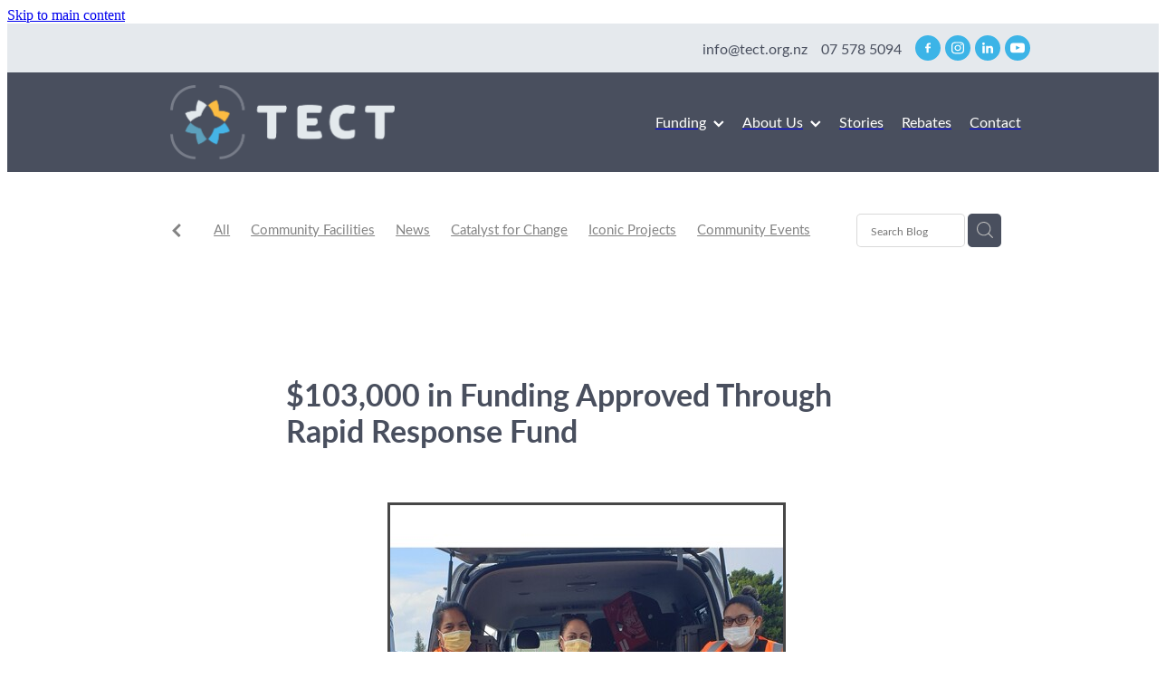

--- FILE ---
content_type: text/html; charset=UTF-8
request_url: https://www.tect.org.nz/blog/post/51835/103-000-in-Funding-Approved-Through-Rapid-Response-Fund/
body_size: 23768
content:
<!-- Website made on Rocketspark -->
<!DOCTYPE html>
<html  class="">
<head>

    <!-- Global site tag (gtag.js) - Google Analytics -->
                <script async src="https://www.googletagmanager.com/gtag/js?id=G-KXG8MDJDHV"></script>
                <script>
                window.dataLayer = window.dataLayer || [];
                function gtag(){dataLayer.push(arguments);}
                gtag('js', new Date());
                gtag('config', 'G-KXG8MDJDHV');
                </script>
                <!-- End Google Analytics -->
    <meta http-equiv="content-type" content="text/html; charset=UTF-8"/>
    <meta name='csrf-token' content='7e8c813d6af0c322efbc0d4ab9afc8d1'/>

        <title>$103,000 in Funding Approved Through Rapid Response Fund | TECT</title>
    <meta name="description" content="Over $103,000 in funding was approved last week through the Rapid Response Fund, supporting nine community groups facing increased demand as a result of COVID-19. This second round of funding supporte"/>
                        <link rel="icon" type="image/png" href="/images/favicon/favicon/crop192x192.png?v=20190725094304">
    <link rel="apple-touch-icon" href="/images/favicon/favicon/crop192x192.png?v=20190725094304"/>
    
    <script type="text/javascript" src="https://cdn.rocketspark.com/jquery-1.7.2.min.js?v=20260121151851"></script>
     <script> window.configs = {"development":"false","DEVELOPMENT":"false","requestType":"blog","PREVIEW":"false","EDITOR":"false","template":"Style 20","navResizeTemplate":"","baseREMUnit":16,"screenSizes":{"t":{"fontSize":14,"contentWidth":400,"contentWidthOversize":400,"min":0,"max":400,"scale":0.7551,"subScale":0.95,"navScale":0.6,"legacy":false},"h":{"fontSize":16,"contentWidth":600,"contentWidthOversize":600,"min":0,"max":740,"scale":0.7551,"subScale":0.95,"navScale":0.6,"legacy":false},"s":{"fontSize":13,"contentWidth":740,"contentWidthOversize":740,"min":740,"max":1080,"scale":0.7959,"subScale":0.7959,"navScale":0.75,"legacy":false},"m":{"fontSize":16,"contentWidth":980,"contentWidthOversize":1080,"min":1080,"max":1460,"scale":1,"subScale":1,"navScale":1,"legacy":true},"l":{"fontSize":19,"contentWidth":1170,"contentWidthOversize":1300,"min":1460,"max":0,"scale":1.1938,"subScale":1.1938,"navScale":1.1,"legacy":false}},"publicURL":"https:\/\/www.tect.org.nz","shortnameURL":"https:\/\/tect.rocketspark.co.nz","titleData":{"companyName":"TECT","position":"right","separator":" | "},"CONSOLE_OVERRIDE":"1","noZensmooth":true,"release":"2026.1.21","browserSupport":{"chrome":86,"firefox":78,"edge":86,"internet explorer":12,"ie":12,"opera":72,"edgeMobile":44,"safari":13,"samsung browser":12,"android":89},"siteAutoPopupSettings":"","globalisationEnabled":false,"analyticsMode":"GA4"}; </script> <link rel="stylesheet" href="https://cdn.rocketspark.com/_dist/css/auth~vendors.6da4c5858d05.bundle.css" type="text/css" media="all" /> <link rel="stylesheet" href="https://cdn.rocketspark.com/_dist/css/public.c96fdbea6cf7.bundle.css" type="text/css" media="all" /> <link rel="stylesheet" href="https://cdn.rocketspark.com/_dist/css/public~vendors.24ec0c1183a5.bundle.css" type="text/css" media="all" /> <link rel="stylesheet" href="https://cdn.rocketspark.com/_dist/css/dashboard~vendors.9c624b80e5b6.bundle.css" type="text/css" media="all" /> <link rel="preload" as="style" href="https://cdn.icomoon.io/181725/Rocketspark/style.css?8gzh5b" onload="this.onload=null;this.rel='stylesheet'"> <link rel="stylesheet" href="/node_modules/@rocketspark/flint-ui/dist/rocketspark/rocketspark.css?v=1768961931"> <link rel="stylesheet" href="/node_modules/@rocketspark/image-gallery/build/css/index.css"> <script type="text/javascript" src="https://cdn.rocketspark.com/_dist/js/public.min.v20260121151851.js" ></script> <script type="text/javascript" src="https://cdn.rocketspark.com/_dist/js/commons.2e9fb89a5c50.bundle.js" ></script> <script type="text/javascript" src="https://cdn.rocketspark.com/_dist/js/blog~vendors.33618b6145a5.bundle.js" ></script> <script type="text/javascript" src="https://cdn.rocketspark.com/_dist/js/shop~vendors.c0601673efb1.bundle.js" ></script> <script type="text/javascript" src="https://cdn.rocketspark.com/_dist/js/houston~vendors.938afeba088b.bundle.js" ></script> <script type="text/javascript" src="https://cdn.rocketspark.com/_dist/js/auth~vendors.1265b1c31cc3.bundle.js" ></script> <script type="text/javascript" src="https://cdn.rocketspark.com/_dist/js/dashboard~vendors.192675722bc3.bundle.js" ></script> <script type="text/javascript" src="https://cdn.rocketspark.com/_dist/js/blastoff~vendors.bb4f8a2101db.bundle.js" ></script> <script type="text/javascript" src="https://cdn.rocketspark.com/_dist/js/public~vendors.8820ff537e13.bundle.js" ></script> <script type="text/javascript" src="https://cdn.rocketspark.com/_dist/js/public.ffd6854062ae.bundle.js" ></script> <script type="module" src="https://nz.rs-cdn.com/node_modules/@rocketspark/flint-ui/dist/rocketspark/rocketspark.esm.js?v=1768961931"></script> <link rel="stylesheet" href="https://cdn.rocketspark.com/_dist/css/blog.b503d7f04b5c.bundle.css" type="text/css" media="screen" /> <script type="text/javascript" src="https://cdn.rocketspark.com/_dist/js/blog~vendors.33618b6145a5.bundle.js" ></script> <script type="text/javascript" src="https://cdn.rocketspark.com/_dist/js/blog.5d60b687608d.bundle.js" ></script> <!--suppress ES6ConvertVarToLetConst --> <script> var detectedLogoWidth = localStorage.getItem('detectedLogoWidth'); if (detectedLogoWidth) { var style = document.createElement('style'); style.innerHTML = "@media all and (min-width: 740px) { #header #logo, #header .logo { width: " + detectedLogoWidth + '; } }'; document.head.appendChild(style); } </script> <link rel="stylesheet" href="https://nz.rs-cdn.com/site_files/20903/50514/css/css.css?v=20260121121849" type="text/css" media="all" title="dynamicstyle" /> <link rel="stylesheet" href="/site_files/20903/assets/blog/blog.css?v=20260121144552" type="text/css" media="screen" /> <link rel="stylesheet" href="/site_files/20903/custom/677/css.css?v=20191009031500" type="text/css" media="screen" /> <meta name="viewport" content="width=device-width, initial-scale=1"> 

    <script type="text/javascript" src="https://cdn.rocketspark.com/blog/general.js?v=20260121151851"></script>
                <script defer type="text/javascript" src="//use.typekit.net/ik/[base64].js"></script>

        <style type="text/css">
            #main_body .text_block .text_block_text.accordion-results{
  width: 100%;
  display:none;
}

.header-dropdown__menu{
  border-radius: initial !important;
}

.accordion-category{
	cursor:pointer;
}

#main_body .text_block .text_block_text table td{

 border: 0.0625rem solid #000;

 padding: 0.25rem;

}

#main_body .blog_date, #blog_main.blog-layout-grid #blog_posts_holder .blog-grid__posts .blog-grid-post__date {display:none;}

.mobile-menu-container > div:not(.split-menu):not(.mobile-in-menu-bar):last-of-type a[href="/blog/"]{display:none;}

.header-dropdown {
	display:none;
}
.header-dropdown--show {
  display: unset;
}
        </style>
                <meta name="twitter:card" content="summary_large_image"/>
            <meta name="twitter:title" content="$103,000 in Funding Approved Through Rapid Response Fund"/>
        <meta name="twitter:description" content="Over $103,000 in funding was approved last week through the Rapid Response Fund, supporting nine community groups facing increased demand as a result of COVID-19.
This second round of funding suppo..."/>
            <meta name="twitter:domain" content="https://www.tect.org.nz/blog/post/51835/103-000-in-Funding-Approved-Through-Rapid-Response-Fund/"/>
        <meta property="og:image" content="https://nz.rs-cdn.com/images/nws9o-yb4iq/blog/bc291f2413c6c9c19cf1ab28b8fc403f__534b/fit1200x1200.jpg"/>
    <meta property="og:image:width" content="812"/>
    <meta property="og:image:height" content="1200"/>
    <meta name="twitter:image" content="https://nz.rs-cdn.com/images/nws9o-yb4iq/blog/bc291f2413c6c9c19cf1ab28b8fc403f__534b/fit1200x1200.jpg"/>
            <meta property="og:title" content="$103,000 in Funding Approved Through Rapid Response Fund"/>
        <meta property="og:description" content="Over $103,000 in funding was approved last week through the Rapid Response Fund, supporting nine community groups facing increased demand as a result of COVID-19. This second round of funding supporte"/>
        <meta property="og:url" content="https://www.tect.org.nz/blog/post/51835/103-000-in-Funding-Approved-Through-Rapid-Response-Fund/"/>
        <meta property="og:site_name" content="$103,000 in Funding Approved Through Rapid Response Fund | TECT"/>
        <meta property="og:type" content="article"/>

            <script type="application/ld+json">
        {
            "@context": "https://schema.org",
            "@type": "Article",
            "headline": "$103,000 in Funding Approved Through Rapid Response Fund",
            "image": [
                "https://nz.rs-cdn.com/images/nws9o-yb4iq/blog/bc291f2413c6c9c19cf1ab28b8fc403f__534b/fit1200x1200.jpg"
            ],
        "datePublished": "2020-04-29T12:51:12+12:00"        }


        </script>
        
    <!-- Facebook Pixel Code -->
<script>
!function(f,b,e,v,n,t,s)
{if(f.fbq)return;n=f.fbq=function(){n.callMethod?
n.callMethod.apply(n,arguments):n.queue.push(arguments)};
if(!f._fbq)f._fbq=n;n.push=n;n.loaded=!0;n.version='2.0';
n.queue=[];t=b.createElement(e);t.async=!0;
t.src=v;s=b.getElementsByTagName(e)[0];
s.parentNode.insertBefore(t,s)}(window,document,'script',
'https://connect.facebook.net/en_US/fbevents.js');
fbq('init', '572598153684319'); 
fbq('track', 'PageView');
</script>
<noscript>
<img height="1" width="1" 
src="https://www.facebook.com/tr?id=572598153684319&ev=PageView
&noscript=1"/>
</noscript>
<!-- End Facebook Pixel Code -->


<meta name="google-site-verification" content="f-fmw7ZzI6muhPslwa6ZjJq5R9fQS9GRFrUI6miAfaE" />

<meta name="facebook-domain-verification" content="ipz4ciy5v6fl79qbkilxjhavo8kdps" />
    </head><body data-page-id="blog" data-post-id="51835" class="contact-bar">
    <a href="#main_body" class="_925853a1 _925853a1--3ec578ec _7720d2f9">Skip to main content</a>    <div id="fb-root"></div>
<script async defer crossorigin="anonymous" src="https://connect.facebook.net/en_US/sdk.js#xfbml=1&version=v7.0" nonce="6VXi6Nrv"></script>    <style>.old-browser-popup{position:fixed;width:100%;height:100%;z-index:9999999}.old-browser-popup__background-fade{position:absolute;background:#000;width:100%;height:100%;opacity:.6;z-index:1}.old-browser-popup__box{position:relative;z-index:2;width:42.25rem;margin:0 auto;text-align:center;top:40%}.old-browser-popup__inner{padding:3rem 2rem;font-size:1rem}.old-browser-popup__inner .site-button{margin:1rem auto 0;font-size:1.2rem}@media (max-width:720px){.old-browser-popup__box{width:90%;top:50%;-ms-transform:translate(0,-50%);-webkit-transform:translate(0,-50%);transform:translate(0,-50%)}.old-browser-popup__box br{display:none}.old-browser-popup__inner a.site-button{font-size:16px}}</style>
    <script src="https://cdn.jsdelivr.net/npm/ua-parser-js@0/dist/ua-parser.min.js"></script>
    <script type="text/javascript">
    "use strict";if(!window.PREVIEW&&!window.EDITOR&&window.sessionStorage&&null===window.sessionStorage.getItem("old-browser")){var browserName,version,parser=new UAParser,popup='<div class="old-browser-popup"><div class="old-browser-popup__background-fade"></div><div class="old-browser-popup__box content-background"><div class="old-browser-popup__inner p-font p-font-colour">Our website doesn\'t fully support the browser you are using, we <br/>recommend you <a href="https://updatemybrowser.org/" target="_blank">update to a newer version</a>.<br/><a onclick="location.reload();" class="site-button">Continue with current browser</a></div></div></div>';if(void 0!==parser){void 0!==parser.getBrowser().name&&(browserName=parser.getBrowser().name.toLowerCase()),void 0!==parser.getBrowser().version&&(version=parseFloat(parser.getBrowser().version));var browserPopup=document.getElementById("old-browser-popup");if(void 0!==browserName){var configs=window.configs;if(Object.prototype.hasOwnProperty.call(configs,"browserSupport")&&Object.prototype.hasOwnProperty.call(configs.browserSupport,browserName)){var browserNameTest=configs.browserSupport[browserName];"edge"===browserName&&"mobile"===parser.getDevice().type&&(browserNameTest="edgeMobile"),version<configs.browserSupport[browserNameTest]&&document.body.insertAdjacentHTML("beforeend",popup)}}}window.sessionStorage.setItem("old-browser",!0)}
    </script>
    <div class="side-of-page">
            </div> <!-- end .side-of-page -->
    <div id="shadow">
        <div id="shadow_inner">

            <div class="rs-contact-bar-container right  " data-position="top" style="display: block;"><div class="rs-contact-bar-inner"><span class="email"><a href="mailto:&#105;&#110;&#102;&#111;&#64;&#116;&#101;&#99;&#116;&#46;&#111;&#114;&#103;&#46;&#110;&#122;">&#105;&#110;&#102;&#111;&#64;&#116;&#101;&#99;&#116;&#46;&#111;&#114;&#103;&#46;&#110;&#122;</a></span><span class="phone">07 578 5094</span><div class="contact-bar-spacer"></div><div class="social-container  style3 custom contactBar"><div class="social-row"><a class='social-icon facebook-icon' href='https://www.facebook.com/TECTNZ/' target="_blank" title="A link to this website's Facebook."><svg height="17" width="9" xmlns:xlink="http://www.w3.org/1999/xlink" xmlns="http://www.w3.org/2000/svg" viewBox="0 0 9 17">
    <path fill-rule="evenodd" d="M 8.86 9.02 C 8.86 9.02 5.61 9.02 5.61 9.02 C 5.61 9.02 5.61 17 5.61 17 C 5.61 17 2.3 17 2.3 17 C 2.3 17 2.3 9.02 2.3 9.02 C 2.3 9.02 0 9.02 0 9.02 C 0 9.02 0 6.15 0 6.15 C 0 6.15 2.3 6.15 2.3 6.15 C 2.3 6.15 2.3 4.97 2.3 3.7 C 2.3 1.77 3.66 0 6.79 0 C 8.05 0 8.99 0.11 8.99 0.11 C 8.99 0.11 8.91 2.79 8.91 2.79 C 8.91 2.79 7.96 2.79 6.92 2.79 C 5.79 2.79 5.61 3.26 5.61 4.05 C 5.61 4.15 5.61 4.19 5.61 4.19 C 5.61 4.41 5.61 4.95 5.61 6.15 C 5.61 6.15 9 6.15 9 6.15 C 9 6.15 8.86 9.02 8.86 9.02 Z" />
</svg></a><a class='social-icon instagram-icon' href='https://www.instagram.com/tectnz' target="_blank" title="A link to this website's Instagram."><?xml version="1.0" encoding="utf-8"?>
<!-- Generator: Adobe Illustrator 19.2.1, SVG Export Plug-In . SVG Version: 6.00 Build 0)  -->
<svg version="1.1" id="Layer_1" xmlns="http://www.w3.org/2000/svg" xmlns:xlink="http://www.w3.org/1999/xlink" x="0px" y="0px"
	 viewBox="0 0 504 504" style="enable-background:new 0 0 504 504;" xml:space="preserve">
<g>
	<path d="M504,191c-0.4-5.2-0.9-32.5-1.1-37.7c-1-23.9-3.8-47.5-13.4-69.7C471.8,42.7,440.6,17.8,397.7,7c-19-4.8-38.5-5.7-57.9-6.2
		c-0.2,0-0.3,0-0.4,0C284.2,0.8,224.3,0,169.1,0c-5.2,0.4-10.5,0.9-15.7,1.1c-23.9,1-47.5,3.8-69.7,13.4
		C42.8,32.2,17.9,63.4,7.1,106.3c-4.8,19-5.7,38.5-6.2,57.9L0,335c0.4,5.2,0.9,10.5,1.1,15.7c1,23.9,3.8,47.5,13.4,69.7
		c17.7,40.9,48.9,65.8,91.8,76.6c19,4.8,38.5,5.7,57.9,6.2c0.2,0,0.3,0,0.4,0c55.2,0,115.1,0.8,170.3,0.8c5.2-0.4,10.5-0.9,15.7-1.1
		c23.9-1,47.5-3.8,69.7-13.4c40.9-17.7,65.8-48.9,76.6-91.8c4.8-19,5.7-38.5,6.2-57.9c0-0.2,0-0.3,0-0.4
		C503.2,284.1,504,246.2,504,191z M456.8,353.9c-0.5,12.2-2.1,24.7-5.3,36.4c-9.9,36.4-34.6,57.6-71.3,63.3
		c-21.4,3.4-43.4,3.8-65.2,4.3c-29.5,0.8-59,0.7-88.5,0.4c-29.6-0.4-59.3-0.8-88.9-2.6c-26-1.6-49.4-10.2-67.2-30.7
		c-12.7-14.6-19.3-32-21.3-50.8c-2-19.7-2.8-39.5-3.2-59.3c-0.6-29.5-0.7-59-0.4-88.5c0.4-29.6,0.8-59.3,2.6-88.9
		c1.6-26,10.2-49.4,30.7-67.2c14.6-12.7,32-19.3,50.8-21.3c19.7-2,39.5-2.8,59.3-3.2c29.5-0.6,59-0.7,88.5-0.4
		c29.6,0.4,59.3,0.8,88.9,2.6c26,1.6,49.4,10.2,67.2,30.7c12.7,14.6,19.3,32,21.3,50.8c2,19.7,2.8,39.5,3.3,59.3
		c0.5,21,0.9,42,0.9,63c0.3,0-0.3,0,0,0C458.3,285.9,458,319.9,456.8,353.9z"/>
	<path d="M381.5,252.1c0,71.7-58.1,129.5-129.9,129.4c-71.4-0.1-129.2-58.1-129.1-129.6c0.1-71.7,58.1-129.5,129.9-129.4
		C323.8,122.6,381.5,180.6,381.5,252.1z M251.9,335.8c45.9,0,83.9-37.5,83.9-82.9c0-46.7-37.2-84.7-83-84.8
		c-46.9,0-84.6,37.3-84.7,83.6C168.2,298.2,205.7,335.8,251.9,335.8z"/>
	<path d="M386.2,87.2c16.9-0.1,30.6,13.4,30.6,30.3c0,16.8-13.6,30.5-30.4,30.5c-16.7,0-30.5-13.8-30.4-30.6
		C356.1,100.8,369.7,87.2,386.2,87.2z"/>
</g>
</svg>
</a></div><div class="social-row"><a class='social-icon linkedin-icon' href='https://www.linkedin.com/company/tectnz/' target="_blank" title="A link to this website's LinkedIn."><!-- Generator: Avocode undefined - http://avocode.com -->
<svg height="19" width="19" xmlns:xlink="http://www.w3.org/1999/xlink" xmlns="http://www.w3.org/2000/svg" viewBox="0 0 19 19">
    <path fill-rule="evenodd" d="M 0.31 6.31 C 0.31 6.31 4.25 6.31 4.25 6.31 C 4.25 6.31 4.25 18.99 4.25 18.99 C 4.25 18.99 0.31 18.99 0.31 18.99 C 0.31 18.99 0.31 6.31 0.31 6.31 Z M 2.28 0 C 3.54 0 4.57 1.03 4.57 2.29 C 4.57 3.55 3.54 4.58 2.28 4.58 C 1.02 4.58 0 3.55 0 2.29 C 0 1.03 1.02 0 2.28 0 M 6.72 6.31 C 6.72 6.31 10.5 6.31 10.5 6.31 C 10.5 6.31 10.5 8.04 10.5 8.04 C 10.5 8.04 10.55 8.04 10.55 8.04 C 11.08 7.04 12.37 5.99 14.28 5.99 C 18.27 5.99 19.01 8.62 19.01 12.03 C 19.01 12.03 19.01 18.99 19.01 18.99 C 19.01 18.99 15.07 18.99 15.07 18.99 C 15.07 18.99 15.07 12.82 15.07 12.82 C 15.07 11.35 15.04 9.46 13.02 9.46 C 10.97 9.46 10.66 11.06 10.66 12.72 C 10.66 12.72 10.66 18.99 10.66 18.99 C 10.66 18.99 6.72 18.99 6.72 18.99 C 6.72 18.99 6.72 6.31 6.72 6.31 Z" />
</svg></a><a class='social-icon youtube-icon' href='https://www.youtube.com/@TECTCommunityTrust' target="_blank" title="A link to this website's Youtube."><!-- Generator: Avocode undefined - http://avocode.com -->
<svg height="17" width="25" xmlns:xlink="http://www.w3.org/1999/xlink" xmlns="http://www.w3.org/2000/svg" viewBox="0 0 25 17">
    <path fill-rule="evenodd" d="M 12.51 0 C 12.51 0 12.49 0 12.49 0 C 12.49 0 7.25 0 3.75 0.24 C 3.26 0.3 2.19 0.31 1.24 1.27 C 0.49 2 0.25 3.67 0.25 3.67 C 0.25 3.67 0 5.62 0 7.58 C 0 7.58 0 9.41 0 9.41 C 0 11.37 0.25 13.33 0.25 13.33 C 0.25 13.33 0.49 14.99 1.24 15.72 C 2.19 16.69 3.44 16.66 4 16.76 C 6 16.94 12.5 17 12.5 17 C 12.5 17 12.5 17 12.5 17 C 12.5 17 17.75 16.99 21.25 16.75 C 21.74 16.69 22.81 16.69 23.76 15.72 C 24.51 14.99 24.75 13.33 24.75 13.33 C 24.75 13.33 25 11.37 25 9.41 C 25 9.41 25 7.58 25 7.58 C 25 5.62 24.75 3.67 24.75 3.67 C 24.75 3.67 24.51 2 23.76 1.27 C 22.81 0.31 21.74 0.3 21.25 0.24 C 17.75 0 12.51 0 12.51 0 M 9.92 11.63 C 9.92 11.63 16.67 8.25 16.67 8.25 C 16.67 8.25 9.92 4.84 9.92 4.84 C 9.92 4.84 9.92 11.63 9.92 11.63 Z" />
</svg></a></div></div></div></div><div id="header-area" class="">        <div id="header" class=" ">
                        <div id="header-inner" class="wrap">
                <div id="header_overlay"></div>
                <div id="logo-padding">
                                        <div id="logo" class="logo  auto-adjust" aria-label="TECT homepage"></div><!--end #logo-->
                </div>
                <div id="nav_wrapper"><div id="nav" class=" social-parent"><div class="first_nav nav__item header-dropdown--has-dropdown" id="nav_2" data-page-id="114223"><a href="/funding/"><span class="type-element"><div class="text-scaling">Funding<span class="header-dropdown__arrow"><?xml version="1.0" encoding="UTF-8"?>
<svg width="21px" height="14px" viewBox="0 0 21 14" version="1.1" xmlns="http://www.w3.org/2000/svg" xmlns:xlink="http://www.w3.org/1999/xlink">
    <g stroke="none" stroke-width="1" fill="none" fill-rule="evenodd">
        <polygon fill="#000000" points="20.1999615 3.43121387 10.4311754 13.2 0.286666716 3.05549133 2.95429677 0.2 10.4311754 7.67687861 17.5323315 0.575722543"></polygon>
    </g>
</svg></span></div></span></a><span class="nav_overlay"></span><div class="header-dropdown"><div class="header-dropdown__menu" data-page-parent-id="114223"><a class="header-dropdown__link " href="/our-funds/">Our funds</a><a class="header-dropdown__link " href="/our-funding-process/">Our funding process</a><a class="header-dropdown__link " href="/apply-for-funding/">Apply For Funding</a><a class="header-dropdown__link " href="/funding-faqs/">Funding FAQs</a><a class="header-dropdown__link " href="/who-we-ve-funded/">Who We've Funded</a><a class="header-dropdown__link " href="/recognising-your-tect-grant/">Recognising Your TECT Grant</a><a class="header-dropdown__link " href="/other-funding-support/">Other Funding Support</a></div></div></div><div class="nav__item header-dropdown--has-dropdown" id="nav_3" data-page-id="114225"><a href="/about-us/"><span class="type-element"><div class="text-scaling">About Us<span class="header-dropdown__arrow"><?xml version="1.0" encoding="UTF-8"?>
<svg width="21px" height="14px" viewBox="0 0 21 14" version="1.1" xmlns="http://www.w3.org/2000/svg" xmlns:xlink="http://www.w3.org/1999/xlink">
    <g stroke="none" stroke-width="1" fill="none" fill-rule="evenodd">
        <polygon fill="#000000" points="20.1999615 3.43121387 10.4311754 13.2 0.286666716 3.05549133 2.95429677 0.2 10.4311754 7.67687861 17.5323315 0.575722543"></polygon>
    </g>
</svg></span></div></span></a><span class="nav_overlay"></span><div class="header-dropdown"><div class="header-dropdown__menu" data-page-parent-id="114225"><a class="header-dropdown__link " href="/our-story/">Our Story</a><a class="header-dropdown__link " href="/our-granting-strategy/">Our Granting Strategy</a><a class="header-dropdown__link " href="/our-investments/">Our Investments</a><a class="header-dropdown__link " href="/our-team/">Our Team</a><a class="header-dropdown__link " href="/our-trustees/">Our Trustees</a><a class="header-dropdown__link " href="/trust-reports-and-documents/">Trust Reports & Documents</a><a class="header-dropdown__link " href="/community-awards-2026/">Community Awards 2026</a><a class="header-dropdown__link " href="/tect-restructure/">TECT Restructure</a><a class="header-dropdown__link " href="/latest-news/">Latest news</a></div></div></div><div class="nav__item" id="nav_4" data-page-id="114230"><a href="/stories/"><span class="type-element"><div class="text-scaling">Stories</div></span></a><span class="nav_overlay"></span></div><div class="nav__item" id="nav_5" data-page-id="563153"><a href="/rebates/"><span class="type-element"><div class="text-scaling">Rebates</div></span></a><span class="nav_overlay"></span></div><div class="nav__item" id="nav_6" data-page-id="114226"><a href="/contact/"><span class="type-element"><div class="text-scaling">Contact</div></span></a><span class="nav_overlay"></span></div></div></div>                            </div><!--end #header-inner-->
                        <div class="mobile-menu-bar mobile-menu-bar--2-count mobile-menu-component above"><a class="mobile-menu-icon mobile-menu-toggle"><span></span></a><a class="mobile-menu-icon mobile-menu-contact-phone" href="tel:075785094"><?xml version="1.0" encoding="UTF-8"?>
<svg width="17px" height="17px" viewBox="0 0 17 17" version="1.1" xmlns="http://www.w3.org/2000/svg" xmlns:xlink="http://www.w3.org/1999/xlink">
    <!-- Generator: Sketch 47.1 (45422) - http://www.bohemiancoding.com/sketch -->
    <title>Shape</title>
    <desc>Created with Sketch.</desc>
    <defs></defs>
    <g id="Customer-Accounts" stroke="none" stroke-width="1" fill="none" fill-rule="evenodd">
        <g id="Mobile" transform="translate(-265.000000, -28.000000)" fill-rule="nonzero" fill="#565656">
            <g id="phone-call-(1)" transform="translate(265.000000, 28.000000)">
                <path d="M14.3108256,10.1337366 C13.9397731,9.74910394 13.4922149,9.54345878 13.0178797,9.54345878 C12.5473698,9.54345878 12.0959863,9.7452957 11.7096327,10.1299283 L10.500843,11.3295251 C10.4013857,11.2762097 10.3019283,11.2267025 10.2062962,11.1771953 C10.068586,11.108647 9.93852633,11.0439068 9.82759311,10.9753584 C8.69530914,10.2594086 7.66630783,9.32638889 6.67938464,8.11917563 C6.20122418,7.51747312 5.87990035,7.0109767 5.64655805,6.4968638 C5.96023131,6.21124552 6.25095287,5.91420251 6.53402386,5.62858423 C6.6411318,5.52195341 6.74823975,5.41151434 6.85534769,5.30488351 C7.65865726,4.50515233 7.65865726,3.46931004 6.85534769,2.66957885 L5.81104525,1.62992832 C5.69246145,1.51187276 5.57005237,1.39000896 5.45529386,1.26814516 C5.22577684,1.03203405 4.98478397,0.788306452 4.73614053,0.559811828 C4.36508802,0.19422043 3.92135511,0 3.4546705,0 C2.98798589,0 2.53660242,0.19422043 2.15407405,0.559811828 C2.15024877,0.563620072 2.15024877,0.563620072 2.14642348,0.567428315 L0.845827034,1.87365591 C0.356190724,2.36111111 0.0769450153,2.95519713 0.0157404765,3.64448925 C-0.0760663317,4.75649642 0.252908064,5.79233871 0.505376787,6.47020609 C1.12507274,8.1344086 2.05079139,9.67674731 3.4317188,11.3295251 C5.10719305,13.3212366 7.12311755,14.8940412 9.42593832,16.0022401 C10.3057536,16.4173387 11.4801157,16.9086022 12.792188,16.9923835 C12.8725189,16.9961918 12.9566752,17 13.0331808,17 C13.9168214,17 14.6589264,16.6839158 15.2403695,16.0555556 C15.2441948,16.0479391 15.2518454,16.0441308 15.2556706,16.0365143 C15.4545854,15.796595 15.6841024,15.5795251 15.9250953,15.3472222 C16.0895825,15.1910842 16.257895,15.0273297 16.4223822,14.8559588 C16.8010852,14.4637097 17,14.0067204 17,13.5383065 C17,13.0660842 16.79726,12.6129032 16.4109063,12.2320789 L14.3108256,10.1337366 Z M15.6802771,14.1438172 C15.6764518,14.1438172 15.6764518,14.1476254 15.6802771,14.1438172 C15.5310911,14.3037634 15.3780797,14.4484767 15.2135925,14.6084229 C14.9649491,14.8445341 14.7124804,15.0920699 14.4753128,15.3700717 C14.0889591,15.781362 13.6337504,15.9755824 13.0370061,15.9755824 C12.9796269,15.9755824 12.9184223,15.9755824 12.8610431,15.9717742 C11.7249338,15.8994176 10.6691555,15.4576613 9.87732179,15.0806452 C7.71221123,14.0371864 5.81104525,12.5557796 4.23120309,10.6783154 C2.92678135,9.11312724 2.05461668,7.66599462 1.47699884,6.11223118 C1.12124746,5.16397849 0.991187814,4.42517921 1.04856707,3.72827061 C1.08681991,3.28270609 1.25895767,2.91330645 1.57645622,2.59722222 L2.88087795,1.29861111 C3.06831685,1.1234319 3.2672316,1.02822581 3.46232107,1.02822581 C3.70331394,1.02822581 3.89840341,1.17293907 4.02081249,1.29480287 C4.02463777,1.29861111 4.02846305,1.30241935 4.03228834,1.3062276 C4.26563064,1.52329749 4.48749709,1.74798387 4.7208394,1.98790323 C4.83942319,2.10976703 4.96183227,2.23163082 5.08424135,2.35730287 L6.12854379,3.39695341 C6.53402386,3.80062724 6.53402386,4.17383513 6.12854379,4.57750896 C6.01761056,4.68794803 5.91050262,4.7983871 5.7995694,4.90501792 C5.47824557,5.23252688 5.17222287,5.53718638 4.83942319,5.83422939 C4.83177263,5.84184588 4.82412206,5.84565412 4.82029677,5.85327061 C4.49132238,6.18077957 4.55252692,6.50067204 4.62138202,6.71774194 C4.62520731,6.72916667 4.62903259,6.7405914 4.63285787,6.75201613 C4.90445302,7.40703405 5.28698138,8.02396953 5.8684245,8.75896057 L5.87224979,8.76276882 C6.92802808,10.0575717 8.04118563,11.0667563 9.26910169,11.8398297 C9.42593832,11.9388441 9.58660024,12.0188172 9.73961158,12.0949821 C9.87732179,12.1635305 10.0073814,12.2282706 10.1183147,12.296819 C10.1336158,12.3044355 10.1489169,12.3158602 10.1642181,12.3234767 C10.2942777,12.3882168 10.4166868,12.4186828 10.5429212,12.4186828 C10.8604197,12.4186828 11.0593345,12.2206541 11.1243643,12.155914 L12.4326113,10.8534946 C12.5626709,10.7240143 12.7692363,10.5678763 13.0102291,10.5678763 C13.2473967,10.5678763 13.4424862,10.7163978 13.56107,10.8458781 C13.5648953,10.8496864 13.5648953,10.8496864 13.5687205,10.8534946 L15.6764518,12.9518369 C16.0704561,13.3402778 16.0704561,13.7401434 15.6802771,14.1438172 Z" id="Shape"></path>
            </g>
        </g>
    </g>
</svg></a></div>        </div><!--end #header-->
        <div class="feature-area-main feature-area-main--main feature-area-main--above" id="feature-area"><div class="mobile-menu-bar mobile-menu-bar--2-count mobile-menu-component no-feature"><a class="mobile-menu-icon mobile-menu-toggle"><span></span></a><a class="mobile-menu-icon mobile-menu-contact-phone" href="tel:075785094"><?xml version="1.0" encoding="UTF-8"?>
<svg width="17px" height="17px" viewBox="0 0 17 17" version="1.1" xmlns="http://www.w3.org/2000/svg" xmlns:xlink="http://www.w3.org/1999/xlink">
    <!-- Generator: Sketch 47.1 (45422) - http://www.bohemiancoding.com/sketch -->
    <title>Shape</title>
    <desc>Created with Sketch.</desc>
    <defs></defs>
    <g id="Customer-Accounts" stroke="none" stroke-width="1" fill="none" fill-rule="evenodd">
        <g id="Mobile" transform="translate(-265.000000, -28.000000)" fill-rule="nonzero" fill="#565656">
            <g id="phone-call-(1)" transform="translate(265.000000, 28.000000)">
                <path d="M14.3108256,10.1337366 C13.9397731,9.74910394 13.4922149,9.54345878 13.0178797,9.54345878 C12.5473698,9.54345878 12.0959863,9.7452957 11.7096327,10.1299283 L10.500843,11.3295251 C10.4013857,11.2762097 10.3019283,11.2267025 10.2062962,11.1771953 C10.068586,11.108647 9.93852633,11.0439068 9.82759311,10.9753584 C8.69530914,10.2594086 7.66630783,9.32638889 6.67938464,8.11917563 C6.20122418,7.51747312 5.87990035,7.0109767 5.64655805,6.4968638 C5.96023131,6.21124552 6.25095287,5.91420251 6.53402386,5.62858423 C6.6411318,5.52195341 6.74823975,5.41151434 6.85534769,5.30488351 C7.65865726,4.50515233 7.65865726,3.46931004 6.85534769,2.66957885 L5.81104525,1.62992832 C5.69246145,1.51187276 5.57005237,1.39000896 5.45529386,1.26814516 C5.22577684,1.03203405 4.98478397,0.788306452 4.73614053,0.559811828 C4.36508802,0.19422043 3.92135511,0 3.4546705,0 C2.98798589,0 2.53660242,0.19422043 2.15407405,0.559811828 C2.15024877,0.563620072 2.15024877,0.563620072 2.14642348,0.567428315 L0.845827034,1.87365591 C0.356190724,2.36111111 0.0769450153,2.95519713 0.0157404765,3.64448925 C-0.0760663317,4.75649642 0.252908064,5.79233871 0.505376787,6.47020609 C1.12507274,8.1344086 2.05079139,9.67674731 3.4317188,11.3295251 C5.10719305,13.3212366 7.12311755,14.8940412 9.42593832,16.0022401 C10.3057536,16.4173387 11.4801157,16.9086022 12.792188,16.9923835 C12.8725189,16.9961918 12.9566752,17 13.0331808,17 C13.9168214,17 14.6589264,16.6839158 15.2403695,16.0555556 C15.2441948,16.0479391 15.2518454,16.0441308 15.2556706,16.0365143 C15.4545854,15.796595 15.6841024,15.5795251 15.9250953,15.3472222 C16.0895825,15.1910842 16.257895,15.0273297 16.4223822,14.8559588 C16.8010852,14.4637097 17,14.0067204 17,13.5383065 C17,13.0660842 16.79726,12.6129032 16.4109063,12.2320789 L14.3108256,10.1337366 Z M15.6802771,14.1438172 C15.6764518,14.1438172 15.6764518,14.1476254 15.6802771,14.1438172 C15.5310911,14.3037634 15.3780797,14.4484767 15.2135925,14.6084229 C14.9649491,14.8445341 14.7124804,15.0920699 14.4753128,15.3700717 C14.0889591,15.781362 13.6337504,15.9755824 13.0370061,15.9755824 C12.9796269,15.9755824 12.9184223,15.9755824 12.8610431,15.9717742 C11.7249338,15.8994176 10.6691555,15.4576613 9.87732179,15.0806452 C7.71221123,14.0371864 5.81104525,12.5557796 4.23120309,10.6783154 C2.92678135,9.11312724 2.05461668,7.66599462 1.47699884,6.11223118 C1.12124746,5.16397849 0.991187814,4.42517921 1.04856707,3.72827061 C1.08681991,3.28270609 1.25895767,2.91330645 1.57645622,2.59722222 L2.88087795,1.29861111 C3.06831685,1.1234319 3.2672316,1.02822581 3.46232107,1.02822581 C3.70331394,1.02822581 3.89840341,1.17293907 4.02081249,1.29480287 C4.02463777,1.29861111 4.02846305,1.30241935 4.03228834,1.3062276 C4.26563064,1.52329749 4.48749709,1.74798387 4.7208394,1.98790323 C4.83942319,2.10976703 4.96183227,2.23163082 5.08424135,2.35730287 L6.12854379,3.39695341 C6.53402386,3.80062724 6.53402386,4.17383513 6.12854379,4.57750896 C6.01761056,4.68794803 5.91050262,4.7983871 5.7995694,4.90501792 C5.47824557,5.23252688 5.17222287,5.53718638 4.83942319,5.83422939 C4.83177263,5.84184588 4.82412206,5.84565412 4.82029677,5.85327061 C4.49132238,6.18077957 4.55252692,6.50067204 4.62138202,6.71774194 C4.62520731,6.72916667 4.62903259,6.7405914 4.63285787,6.75201613 C4.90445302,7.40703405 5.28698138,8.02396953 5.8684245,8.75896057 L5.87224979,8.76276882 C6.92802808,10.0575717 8.04118563,11.0667563 9.26910169,11.8398297 C9.42593832,11.9388441 9.58660024,12.0188172 9.73961158,12.0949821 C9.87732179,12.1635305 10.0073814,12.2282706 10.1183147,12.296819 C10.1336158,12.3044355 10.1489169,12.3158602 10.1642181,12.3234767 C10.2942777,12.3882168 10.4166868,12.4186828 10.5429212,12.4186828 C10.8604197,12.4186828 11.0593345,12.2206541 11.1243643,12.155914 L12.4326113,10.8534946 C12.5626709,10.7240143 12.7692363,10.5678763 13.0102291,10.5678763 C13.2473967,10.5678763 13.4424862,10.7163978 13.56107,10.8458781 C13.5648953,10.8496864 13.5648953,10.8496864 13.5687205,10.8534946 L15.6764518,12.9518369 C16.0704561,13.3402778 16.0704561,13.7401434 15.6802771,14.1438172 Z" id="Shape"></path>
            </g>
        </g>
    </g>
</svg></a></div></div></div><!-- end #header-area -->
            <div id="content">
                <div id="main_body" class="main-body">
                                                <div class="wrap">
                                <div class="blog-grid__top blog-grid__top--post-header ">
                                    <div class="blog-grid__top__left-hand-side">
                                        <div class="blog-grid__top__back-arrow p-font">
                                            <a href="/blog/#blog-post-51835" title="View all posts"><svg xmlns="http://www.w3.org/2000/svg" width="9.688" height="14.844" viewBox="0 0 9.688 14.844">
  <path d="M27.975,31.44L30.1,29.48l-5.292-5.32,5.572-5.544-2.1-2.016L20.7,24.16Z" transform="translate(-20.688 -16.594)"/>
</svg>
</a>
                                        </div>
                                                                                    <div class="blog-grid-topics-dropdown p-font">
                                                <select class="blog-grid-topics__select">
                                                    <option>All</option>
                                                                                                            <option value="20616/Community+Facilities//">Community Facilities</option>                                                        <option value="16462/News//">News</option>                                                        <option value="15643/Catalyst+for+Change//">Catalyst for Change</option>                                                        <option value="15642/Iconic+Projects//">Iconic Projects</option>                                                        <option value="15641/Community+Events//">Community Events</option>                                                        <option value="15639/Community+Development//">Community Development</option>                                                </select>
                                            </div>
                                            <div class="blog-grid-topics p-font">
                                                <div class="blog-grid-topics__links blog-grid-topics__links--all">
                                                    <a href="/blog/" class="p-font-atag">
                                                        All
                                                    </a>
                                                                                                            <div class="blog-grid-topics-arrow">
                                                            <svg xmlns="http://www.w3.org/2000/svg" width="15.906" height="10.375" viewBox="0 0 15.906 10.375">
  <path id="F" class="cls-1" d="M18.235,3.139l-2.13-2.28-5.67,5.67-5.97-5.97-2.13,2.28,8.1,8.1Z" transform="translate(-2.344 -0.563)"/>
</svg>
                                                        </div>
                                                                                                        </div><!-- end .blog-grid-topics-arrow  -->
                                                <a class="p-font-atag blog-grid-topics__links" href="/blog/tag/20616/Community+Facilities/">Community Facilities</a><a class="p-font-atag blog-grid-topics__links" href="/blog/tag/16462/News/">News</a><a class="p-font-atag blog-grid-topics__links" href="/blog/tag/15643/Catalyst+for+Change/">Catalyst for Change</a><a class="p-font-atag blog-grid-topics__links" href="/blog/tag/15642/Iconic+Projects/">Iconic Projects</a><a class="p-font-atag blog-grid-topics__links" href="/blog/tag/15641/Community+Events/">Community Events</a><a class="p-font-atag blog-grid-topics__links" href="/blog/tag/15639/Community+Development/">Community Development</a>                                            </div><!-- .blog-grid-topics -->

                                                                                </div>
                                    <div class="blog-grid-topics-dropdown__mobile-tag p-font">
                                        <span>TAGS</span>
                                        <svg xmlns="http://www.w3.org/2000/svg" width="15.906" height="10.375" viewBox="0 0 15.906 10.375">
  <path id="F" class="cls-1" d="M18.235,3.139l-2.13-2.28-5.67,5.67-5.97-5.97-2.13,2.28,8.1,8.1Z" transform="translate(-2.344 -0.563)"/>
</svg>
                                    </div>
                                    <div class="blog-grid-search">
                                        <input type="search" placeholder="Search Blog" class="blog-grid-search__input"/>
                                        <a class="blog-grid-search__search-button">
                                            <?xml version="1.0" encoding="UTF-8" standalone="no"?>
<svg width="18px" height="18px" viewBox="0 0 18 18" version="1.1" xmlns="http://www.w3.org/2000/svg" xmlns:xlink="http://www.w3.org/1999/xlink">
    <g id="Cart-Contact-Bar" stroke="none" stroke-width="1" fill="none" fill-rule="evenodd">
        <g id="Empty-Cart-Icon" transform="translate(-845.000000, -13.000000)">
            <g id="Search" transform="translate(845.000000, 13.000000)">
                <g id="magnifying-glass" stroke-width="1" fill-rule="evenodd">
                    <g id="Capa_1"></g>
                </g>
                <path d="M17.8423503,17.0820399 L13.468071,12.7077605 C14.6414634,11.3587583 15.3518847,9.59866962 15.3518847,7.67494457 C15.3518847,3.44035477 11.9075388,0 7.67694013,0 C3.44235033,0 0.00199556541,3.4443459 0.00199556541,7.67494457 C0.00199556541,11.9055432 3.44634146,15.3498891 7.67694013,15.3498891 C9.60066519,15.3498891 11.3607539,14.6394678 12.7097561,13.4660754 L17.0840355,17.8403548 C17.1878049,17.9441242 17.3274945,18 17.4631929,18 C17.5988914,18 17.7385809,17.9481153 17.8423503,17.8403548 C18.0498891,17.632816 18.0498891,17.2895787 17.8423503,17.0820399 Z M1.07560976,7.67494457 C1.07560976,4.03503326 4.03702882,1.07760532 7.672949,1.07760532 C11.3128603,1.07760532 14.2702882,4.03902439 14.2702882,7.67494457 C14.2702882,11.3108647 11.3128603,14.2762749 7.672949,14.2762749 C4.03702882,14.2762749 1.07560976,11.3148559 1.07560976,7.67494457 Z" id="Shape" fill="#FFFFFF" fill-rule="nonzero"></path>
            </g>
        </g>
    </g>
</svg>                                        </a>
                                    </div>
                                </div> <!-- end .blog-grid__top -->
                            </div>
                            
                                            <div id="blog_body">

                                <script type="text/javascript">
        const postID = document.body.dataset.postId;
        </script>

        <div id="blog_main" data-content-schedule="[]">
            <div class="blog_post blog_post_page" itemscope="" itemtype="http://schema.org/Article">
                <div class="blog_block">
                    
                    <h1 id="postTitle"  itemprop="name">$103,000 in Funding Approved Through Rapid Response Fund</h1>

                                            <div class="blog_date p-font p-font-colour" itemprop="datePublished" content="2020-04-29" data-value="2020/04/29">April 29, 2020</div>
                                        <div class="clrleft"></div>

                </div><!-- end blog block-->


                <div class="blogColumn blog-column column" id="blogColumn" itemprop="articleBody">

                    <div class="block nbl9o-qmnn3 picture_block _660c97b3"  data-id="143710" data-block="nbl9o-qmnn3" data-block-type="image"><div class="block_content_container"><span class="picture_block_holder"><div id="picture-143710" class="picture picture-143710 position-caption hover-none shape-square filter-none align-center has-subtitle has-custom-subtitle-font sync-overlay sync-border" ><div class="picture_block_holder__spacer"></div><div class="picture-main" style="position:relative"><picture>  <source type="image/webp" data-srcset="https://nz.rs-cdn.com/images/nws9o-yb4iq/blog/bc291f2413c6c9c19cf1ab28b8fc403f__f619/zoom516x597z65000cw793.jpg.webp?etag=fbfc720f749f5849feb8f8b5fb4a6f02, https://nz.rs-cdn.com/images/nws9o-yb4iq/blog/bc291f2413c6c9c19cf1ab28b8fc403f__17ed/zoom516x597z65000cw793@2x.jpg.webp?etag=fbfc720f749f5849feb8f8b5fb4a6f02 2x" media="(min-width: 1460px)">  <source data-srcset="https://nz.rs-cdn.com/images/nws9o-yb4iq/blog/bc291f2413c6c9c19cf1ab28b8fc403f__f619/zoom516x597z65000cw793.jpg?etag=fbfc720f749f5849feb8f8b5fb4a6f02, https://nz.rs-cdn.com/images/nws9o-yb4iq/blog/bc291f2413c6c9c19cf1ab28b8fc403f__17ed/zoom516x597z65000cw793@2x.jpg?etag=fbfc720f749f5849feb8f8b5fb4a6f02 2x" media="(min-width: 1460px)">  <source type="image/webp" data-srcset="https://nz.rs-cdn.com/images/nws9o-yb4iq/blog/bc291f2413c6c9c19cf1ab28b8fc403f__9832/zoom434x502z65000cw668.jpg.webp?etag=fbfc720f749f5849feb8f8b5fb4a6f02, https://nz.rs-cdn.com/images/nws9o-yb4iq/blog/bc291f2413c6c9c19cf1ab28b8fc403f__4dff/zoom434x502z65000cw668@2x.jpg.webp?etag=fbfc720f749f5849feb8f8b5fb4a6f02 2x" media="(min-width: 1080px) AND (max-width: 1460px)">  <source data-srcset="https://nz.rs-cdn.com/images/nws9o-yb4iq/blog/bc291f2413c6c9c19cf1ab28b8fc403f__9832/zoom434x502z65000cw668.jpg?etag=fbfc720f749f5849feb8f8b5fb4a6f02, https://nz.rs-cdn.com/images/nws9o-yb4iq/blog/bc291f2413c6c9c19cf1ab28b8fc403f__4dff/zoom434x502z65000cw668@2x.jpg?etag=fbfc720f749f5849feb8f8b5fb4a6f02 2x" media="(min-width: 1080px) AND (max-width: 1460px)">  <source type="image/webp" data-srcset="https://nz.rs-cdn.com/images/nws9o-yb4iq/blog/bc291f2413c6c9c19cf1ab28b8fc403f__991f/zoom353x408z65000cw543.jpg.webp?etag=fbfc720f749f5849feb8f8b5fb4a6f02, https://nz.rs-cdn.com/images/nws9o-yb4iq/blog/bc291f2413c6c9c19cf1ab28b8fc403f__75f8/zoom353x408z65000cw543@2x.jpg.webp?etag=fbfc720f749f5849feb8f8b5fb4a6f02 2x" media="(min-width: 740px) AND (max-width: 1080px)">  <source data-srcset="https://nz.rs-cdn.com/images/nws9o-yb4iq/blog/bc291f2413c6c9c19cf1ab28b8fc403f__991f/zoom353x408z65000cw543.jpg?etag=fbfc720f749f5849feb8f8b5fb4a6f02, https://nz.rs-cdn.com/images/nws9o-yb4iq/blog/bc291f2413c6c9c19cf1ab28b8fc403f__75f8/zoom353x408z65000cw543@2x.jpg?etag=fbfc720f749f5849feb8f8b5fb4a6f02 2x" media="(min-width: 740px) AND (max-width: 1080px)">  <source type="image/webp" data-srcset="https://nz.rs-cdn.com/images/nws9o-yb4iq/blog/bc291f2413c6c9c19cf1ab28b8fc403f__1758/zoom369x427z65000cw536.jpg.webp?etag=fbfc720f749f5849feb8f8b5fb4a6f02, https://nz.rs-cdn.com/images/nws9o-yb4iq/blog/bc291f2413c6c9c19cf1ab28b8fc403f__2df8/zoom369x427z65000cw536@2x.jpg.webp?etag=fbfc720f749f5849feb8f8b5fb4a6f02 2x" media="(max-width: 740px)">  <source data-srcset="https://nz.rs-cdn.com/images/nws9o-yb4iq/blog/bc291f2413c6c9c19cf1ab28b8fc403f__1758/zoom369x427z65000cw536.jpg?etag=fbfc720f749f5849feb8f8b5fb4a6f02, https://nz.rs-cdn.com/images/nws9o-yb4iq/blog/bc291f2413c6c9c19cf1ab28b8fc403f__2df8/zoom369x427z65000cw536@2x.jpg?etag=fbfc720f749f5849feb8f8b5fb4a6f02 2x" media="(max-width: 740px)">  <source type="image/webp" data-srcset="https://nz.rs-cdn.com/images/nws9o-yb4iq/blog/bc291f2413c6c9c19cf1ab28b8fc403f__8c14/zoom239x276z65000cw344.jpg.webp?etag=fbfc720f749f5849feb8f8b5fb4a6f02, https://nz.rs-cdn.com/images/nws9o-yb4iq/blog/bc291f2413c6c9c19cf1ab28b8fc403f__0f1d/zoom239x276z65000cw344@2x.jpg.webp?etag=fbfc720f749f5849feb8f8b5fb4a6f02 2x" media="(max-width: 400px)">  <source data-srcset="https://nz.rs-cdn.com/images/nws9o-yb4iq/blog/bc291f2413c6c9c19cf1ab28b8fc403f__8c14/zoom239x276z65000cw344.jpg?etag=fbfc720f749f5849feb8f8b5fb4a6f02, https://nz.rs-cdn.com/images/nws9o-yb4iq/blog/bc291f2413c6c9c19cf1ab28b8fc403f__0f1d/zoom239x276z65000cw344@2x.jpg?etag=fbfc720f749f5849feb8f8b5fb4a6f02 2x" media="(max-width: 400px)">  <img data-src="https://nz.rs-cdn.com/images/nws9o-yb4iq/blog/bc291f2413c6c9c19cf1ab28b8fc403f__9832/zoom434x502z65000cw668.jpg?etag=fbfc720f749f5849feb8f8b5fb4a6f02"  data-block-id="143710" alt="Five Pacific Island Community Trust team members pose with groceries to be delivered" class="partial-width-image lazy-load"></picture></div>    <div class="picture-text-effects text-align-center position-caption">    <div class="picture-text-canvas-before"></div>    <div class="picture-text-canvas text-align-center position-caption"><div class="picture-text-wrap"><div class="picture-text-background width-none" style="background: rgba(34, 34, 34, 0.9)"><div class="picture-title main-font"  style="color: #ffffff; letter-spacing: 0px; font-size: 20px; font-family: jxfv; font-weight: 700; font-style: normal"><span></span></div><div class="picture-subtitle p-font"  style="color: #494f5e; font-size: 14px; font-family: jxfv; font-weight: 400; font-style: normal"><p><span>Pacific Island Community Trust, a successful recipient of the Rapid Response Fund, delivering food parcels</span></p></div></div></div><div class="picture-snap-target-text"></div></div></div></div></span></div></div><div class="block nbl9o-l3hnq text_block _660c97b3"  data-id="143713" data-block="nbl9o-l3hnq" data-block-type="text">        <div class="block_content_container">            <div class="heading-container"></div>            <div class="text_block_text p-font p-font-all">                <p>Over $103,000 in funding was approved last week through the Rapid Response Fund, supporting nine community groups facing increased demand as a result of COVID-19.</p><p>This second round of funding supported a wide range of community groups, from food support and shelter for the homeless, to foster care services and health care providers.</p><p>The groups include Awhina House, Homes of Hope, Open Home Foundation, Te Tuinga Whanau Support, Nga Kakano Foundation, Pacific Island Community Trust, Good Neighbour Aotearoa Trust, Under the Stars, and Beyond Imagination (Curate Church).</p><p>While staying home may be a struggle we’ve slowly gotten used to, for many in our community, having a place to call home and stay safe is all they wish for.</p><p>Awhina House General Manager Angela Wallace says they provide a home for women who would otherwise be sleeping rough and living in unsanitary and overcrowded conditions.</p><p>“Homeless women are amongst the most vulnerable to COVID-19 due to a high level of smoking and weak immune systems. Years of living in poverty have taken a toll on their health, and they may be mixing with others who are living in unsanitary conditions.” </p><p>“The funding we received through the Rapid Response Fund will cover the purchase of PPE, tech items to enable remote working, additional cleaning and hygiene supplies, increased staffing costs, hire of linen and increased laundry costs. </p><p>“These costs add up quickly but are essential to ensure we can keep our vulnerable women and staff safe. We want to say a big thank you to our local funders for their generous support during this time.”</p><p>Homes of Hope, which provides foster care to abused and neglected children, has seen a significant rise in expenses with children now home-based 24/7 for the foreseeable future. </p><p>“Because of their high needs, we require a high ratio of adults to children. This has required a restructuring of care hours worked to keep both our children and caregivers safe and well attended to throughout COVID 19,” says Homes of Hope Communications and Funding Administrator Pam French.</p><p>“Some expenses such as groceries are no longer being donated or delivered, and cleaners who have donated their time to us in the past can no longer help out, so we have had to increase our internal wage costs. We are so grateful for the funding received through the Rapid Response Fund, which will help us cover some of these costs.”</p>            </div>        </div>        </div><div class="block nbl9o-uqxix picture_block _660c97b3"  data-id="143714" data-block="nbl9o-uqxix" data-block-type="image"><div class="block_content_container"><span class="picture_block_holder"><div id="picture-143714" class="picture picture-143714 position-caption hover-none shape-square filter-none align-center has-subtitle has-custom-subtitle-font sync-overlay sync-border" ><div class="picture_block_holder__spacer"></div><div class="picture-main" style="position:relative"><picture>  <source type="image/webp" data-srcset="https://nz.rs-cdn.com/images/nws9o-yb4iq/blog/0dc85fdf9b7dbc7140681b70a6d2a59d__e09b/zoom793x594z100000cw793.jpg.webp?etag=7d7a2c9c6140c580ce8a8a0f41d292f9" media="(min-width: 1460px)">  <source data-srcset="https://nz.rs-cdn.com/images/nws9o-yb4iq/blog/0dc85fdf9b7dbc7140681b70a6d2a59d__e09b/zoom793x594z100000cw793.jpg?etag=7d7a2c9c6140c580ce8a8a0f41d292f9" media="(min-width: 1460px)">  <source type="image/webp" data-srcset="https://nz.rs-cdn.com/images/nws9o-yb4iq/blog/0dc85fdf9b7dbc7140681b70a6d2a59d__20ef/zoom668x501z100000cw668.jpg.webp?etag=7d7a2c9c6140c580ce8a8a0f41d292f9" media="(min-width: 1080px) AND (max-width: 1460px)">  <source data-srcset="https://nz.rs-cdn.com/images/nws9o-yb4iq/blog/0dc85fdf9b7dbc7140681b70a6d2a59d__20ef/zoom668x501z100000cw668.jpg?etag=7d7a2c9c6140c580ce8a8a0f41d292f9" media="(min-width: 1080px) AND (max-width: 1460px)">  <source type="image/webp" data-srcset="https://nz.rs-cdn.com/images/nws9o-yb4iq/blog/0dc85fdf9b7dbc7140681b70a6d2a59d__35b1/zoom543x407z100000cw543.jpg.webp?etag=7d7a2c9c6140c580ce8a8a0f41d292f9, https://nz.rs-cdn.com/images/nws9o-yb4iq/blog/0dc85fdf9b7dbc7140681b70a6d2a59d__c782/zoom543x407z100000cw543@2x.jpg.webp?etag=7d7a2c9c6140c580ce8a8a0f41d292f9 2x" media="(min-width: 740px) AND (max-width: 1080px)">  <source data-srcset="https://nz.rs-cdn.com/images/nws9o-yb4iq/blog/0dc85fdf9b7dbc7140681b70a6d2a59d__35b1/zoom543x407z100000cw543.jpg?etag=7d7a2c9c6140c580ce8a8a0f41d292f9, https://nz.rs-cdn.com/images/nws9o-yb4iq/blog/0dc85fdf9b7dbc7140681b70a6d2a59d__c782/zoom543x407z100000cw543@2x.jpg?etag=7d7a2c9c6140c580ce8a8a0f41d292f9 2x" media="(min-width: 740px) AND (max-width: 1080px)">  <source type="image/webp" data-srcset="https://nz.rs-cdn.com/images/nws9o-yb4iq/blog/0dc85fdf9b7dbc7140681b70a6d2a59d__cb62/zoom568x426z100000cw536.jpg.webp?etag=7d7a2c9c6140c580ce8a8a0f41d292f9, https://nz.rs-cdn.com/images/nws9o-yb4iq/blog/0dc85fdf9b7dbc7140681b70a6d2a59d__4200/zoom568x426z100000cw536@2x.jpg.webp?etag=7d7a2c9c6140c580ce8a8a0f41d292f9 2x" media="(max-width: 740px)">  <source data-srcset="https://nz.rs-cdn.com/images/nws9o-yb4iq/blog/0dc85fdf9b7dbc7140681b70a6d2a59d__cb62/zoom568x426z100000cw536.jpg?etag=7d7a2c9c6140c580ce8a8a0f41d292f9, https://nz.rs-cdn.com/images/nws9o-yb4iq/blog/0dc85fdf9b7dbc7140681b70a6d2a59d__4200/zoom568x426z100000cw536@2x.jpg?etag=7d7a2c9c6140c580ce8a8a0f41d292f9 2x" media="(max-width: 740px)">  <source type="image/webp" data-srcset="https://nz.rs-cdn.com/images/nws9o-yb4iq/blog/0dc85fdf9b7dbc7140681b70a6d2a59d__c818/zoom368x276z100000cw344.jpg.webp?etag=7d7a2c9c6140c580ce8a8a0f41d292f9, https://nz.rs-cdn.com/images/nws9o-yb4iq/blog/0dc85fdf9b7dbc7140681b70a6d2a59d__d0b9/zoom368x276z100000cw344@2x.jpg.webp?etag=7d7a2c9c6140c580ce8a8a0f41d292f9 2x" media="(max-width: 400px)">  <source data-srcset="https://nz.rs-cdn.com/images/nws9o-yb4iq/blog/0dc85fdf9b7dbc7140681b70a6d2a59d__c818/zoom368x276z100000cw344.jpg?etag=7d7a2c9c6140c580ce8a8a0f41d292f9, https://nz.rs-cdn.com/images/nws9o-yb4iq/blog/0dc85fdf9b7dbc7140681b70a6d2a59d__d0b9/zoom368x276z100000cw344@2x.jpg?etag=7d7a2c9c6140c580ce8a8a0f41d292f9 2x" media="(max-width: 400px)">  <img data-src="https://nz.rs-cdn.com/images/nws9o-yb4iq/blog/0dc85fdf9b7dbc7140681b70a6d2a59d__20ef/zoom668x501z100000cw668.jpg?etag=7d7a2c9c6140c580ce8a8a0f41d292f9"  data-block-id="143714" alt="Sign produced by Awhina House in lockdown reads &#039;Awhi, Whanau, Aroha, Love, Awhina House, Peace, Compassion, Manaakitanga, Rangatiratanga" class="full-width-image lazy-load"></picture></div>    <div class="picture-text-effects text-align-center position-caption">    <div class="picture-text-canvas-before"></div>    <div class="picture-text-canvas text-align-center position-caption"><div class="picture-text-wrap"><div class="picture-text-background width-none" style="background: rgba(34, 34, 34, 0.9)"><div class="picture-title main-font"  style="color: #ffffff; letter-spacing: 0px; font-size: 20px; font-family: jxfv; font-weight: 700; font-style: normal"><span></span></div><div class="picture-subtitle p-font"  style="color: #494f5e; font-size: 14px; font-family: jxfv; font-weight: 400; font-style: normal"><p><span>Sign produced by Awhina House in lockdown</span></p></div></div></div><div class="picture-snap-target-text"></div></div></div></div></span></div></div><div class="block nbl9o-i9jpy text_block _660c97b3"  data-id="143715" data-block="nbl9o-i9jpy" data-block-type="text">        <div class="block_content_container">            <div class="heading-container"></div>            <div class="text_block_text p-font p-font-all">                <p>For Pacific Island Community Trust, the $12,000 they received in funding will go towards the cost of increased hours of staff during the lockdown period, purchasing bulk food items, fuel to deliver food parcels and printing costs for translating COVID-19 information into various Pasifika languages.</p><p>Pacific Island Community Trust CEO Esther Martin says the most urgent needs for our community are food supplies, rent costs, utilities and clothing.</p><p>“While we are unable to assist our vulnerable clients with funds to pay for rent and utilities, we have been providing families with food parcels which frees up some of their money to be used for rent. In the past four weeks, we have delivered food packages to 225 families across Tauranga and the Western Bay of Plenty.</p><p>“With this funding, we will be able to provide 30 more food parcels, warm clothing and blankets, and ensure our community is informed around COVID-19 as we move down the lockdown levels. Thank you TECT, Acorn Foundation, BayTrust and Tauranga City Council for ensuring the process was quick and simple so we can manage the significant increase in demand for our services.”</p><p>TECT General Manager Wayne Werder says while the lockdown has moved down to Level 3, community groups supporting those disproportionately affected by this crisis will be feeling the strain for many months to come. </p><p>“Not only are more of our neighbours, friends and family seeking support from these groups in light of job losses, mental health issues and financial stress, but many funding avenues for these community groups have simply stopped. </p><p>“It’s a double-edged sword, and we can’t know for sure how long it will last. We do know this boost in funding will be extremely beneficial for these community groups, ensuring our people are fed and cared for, and the groups can survive.”</p><p>Since opening the Rapid Response Fund, local funders TECT, Acorn Foundation, BayTrust and Tauranga City Council have jointly supported 21 community groups with $180,000 in funding.</p><p>To read more about the Rapid Response Fund, <a href="https://www.tect.org.nz/blog/post/50492/Western-Bay-of-Plenty-Funders-Collaborate-for-Rapid-Response-COVID-19-Fund/" target="_blank">click here.</a></p>            </div>        </div>        </div>                </div><!-- end blog column -->

                
                <br/><br/>

                
                                <ul class="blog-topics live">
                                        <li>
                                                <div id="topic_list">
                                                            <div class="topics">
                                    <a href="/blog/tag/16462/News/">                                        <span class="p-font p-font-colour">News</span>
                                                                                </a>                                </div>
                                                    </div>
                    </li>
                </ul>
                                    <div class="blog_shareButtons">
                        <div class="blog_shareTwitter">
                            <a href="https://twitter.com/share" class="twitter-share-button" data-url="http://tect.org.nz/blog/post/51835/103-000-in-Funding-Approved-Through-Rapid-Response-Fund/" data-text="$103,000 in Funding Approved Through Rapid Response Fund" data-count="none">Post</a>
                        </div>
                        <div class="blog_shareFacebook">
                            <div class="fb-like" data-href="http://tect.org.nz/blog/post/51835/103-000-in-Funding-Approved-Through-Rapid-Response-Fund/" data-send="true" data-layout="button_count" data-width="300" data-show-faces="false"></div>
                        </div>
                        <div class="blog_sharePinterest">
                            <a data-pin-do="buttonBookmark" href="https://www.pinterest.com/pin/create/button/"></a>
                            <script type="text/javascript" async defer src="//assets.pinterest.com/js/pinit.js"></script>
                        </div>
                        <div class="blog_shareLinkedIn">
                            <!--suppress UnnecessaryLabelJS, JSUnresolvedReference -->
                            <script src="//platform.linkedin.com/in.js" type="text/javascript">lang: en_US;</script>
                            <script type="IN/Share" data-url="http://tect.org.nz/blog/post/51835/103-000-in-Funding-Approved-Through-Rapid-Response-Fund/" data-counter="right"></script>
                        </div>
                    </div><!-- end blog_shareButtons -->
                                </div><!-- end blog_post -->
        </div><!-- end blog_main -->
        
                        <div class="clear_float"></div>
                    </div><!-- end blog_body -->

                    <section class="stack _bf4e9d50 stack--content-width-full stack--vertical-middle stack--mobile-vertical-middle custom-stack design-editable-stack content-editable-stack nst9o-eer88 nsd9o-qw2kz nsc9o-h7tc8 stack--footer _6a88ef4e" data-id="9851e6cd-be15-45e6-97e8-bd00d9acd504"><div class="stack-inner _dbf617b7"><div class="column-container _5d5af514 column-container--has-more-settings"><div class="column _1100af70 _4993ced5 _4993ced5--74c7939b _1100af70--74c7939b _b45e4f82 ncl9o-oyocg column--has-spacing column--has-no-top-bottom-spacing column--no-blocks _461bbdfa" data-column="1" id="column_1_stack_328842" data-unique-id="ncl9o-oyocg"></div><div class="column _1100af70 _4993ced5 _4993ced5--bfbaaa49 _1100af70--bfbaaa49 _b45e4f82 ncl9o-w4jfb column--has-spacing column--has-no-top-bottom-spacing" data-column="2" id="column_2_stack_328842" data-unique-id="ncl9o-w4jfb"><div class="block nbl9o-xswns html_block _660c97b3"  data-id="1100744" data-uuid="999e2285-4c8c-45e6-9886-7a2f49322a91" data-block="nbl9o-xswns" data-block-type="html"><div class="html-block-container block_content_container"><script type="text/javascript" src="//downloads.mailchimp.com/js/signup-forms/popup/unique-methods/embed.js" data-dojo-config="usePlainJson: true, isDebug: false"></script><script type="text/javascript">window.dojoRequire(["mojo/signup-forms/Loader"], function(L) { L.start({"baseUrl":"mc.us9.list-manage.com","uuid":"e7511d5321f48353e65fe9dd5","lid":"d12a6f9a2b","uniqueMethods":true}) })</script></div></div></div><div class="column _1100af70 _4993ced5 _4993ced5--422886cf _1100af70--422886cf _b45e4f82 ncl9o-scwmh column--has-spacing column--has-no-top-bottom-spacing" data-column="3" id="column_3_stack_328842" data-unique-id="ncl9o-scwmh"><div class="block nbl9o-rfqrl text_block _660c97b3"  data-id="1075364" data-uuid="999e2264-3c76-4d62-9219-9d9a1ea0c31e" data-block="nbl9o-rfqrl" data-block-type="text"><div class="block_content_container"><div class="heading-container"><h3 class="heading typekit-element  align-center">Write to us</h3></div>    <div class="text_block_text p-font p-font-all text-padding">        <p class="text-center">The Kollective<br>DX Box HP40007<br>Tauranga 3112</p>    </div></div></div><div class="block nbl9o-v7rb0 text_block _660c97b3"  data-id="1075362" data-uuid="999e2264-3ba9-440e-8444-2eed30d389c8" data-block="nbl9o-v7rb0" data-block-type="text"><div class="block_content_container"><div class="heading-container"><h3 class="heading typekit-element  align-center">Visit us</h3></div>    <div class="text_block_text p-font p-font-all text-padding">        <p class="text-center">The Kollective,<br>145 17th Avenue, <br>Tauranga, New Zealand</p>    </div></div></div></div><div class="column _1100af70 _4993ced5 _4993ced5--85dbec48 _1100af70--85dbec48 _b45e4f82 ncl9o-xujm2 column--has-spacing column--has-no-top-bottom-spacing" data-column="4" id="column_4_stack_328842" data-unique-id="ncl9o-xujm2"><div class="block nbl9o-bb6g5 text_block _660c97b3"  data-id="1075365" data-uuid="999e2264-3d06-480b-b619-c1626d1e01f3" data-block="nbl9o-bb6g5" data-block-type="text"><div class="block_content_container"><div class="heading-container"><h3 class="heading typekit-element  align-center">Phone us</h3></div>    <div class="text_block_text p-font p-font-all text-padding">        <p class="text-center">07 578 5094</p>    </div></div></div><div class="block nbl9o-pxgf5 text_block _660c97b3"  data-id="1075367" data-uuid="999e2264-3ec5-489b-b851-98988855e3fc" data-block="nbl9o-pxgf5" data-block-type="text"><div class="block_content_container"><div class="heading-container"><h3 class="heading typekit-element  align-center">Email us</h3></div>    <div class="text_block_text p-font p-font-all text-padding">        <p class="text-center"><a href="mailto:&#105;&#110;&#102;&#111;&#64;&#116;&#101;&#99;&#116;&#46;&#111;&#114;&#103;&#46;&#110;&#122;">&#105;&#110;&#102;&#111;&#64;&#116;&#101;&#99;&#116;&#46;&#111;&#114;&#103;&#46;&#110;&#122;</a></p><p class="text-center"><br></p><p class="text-center"><br></p>    </div></div></div></div><div class="column _1100af70 _4993ced5 _4993ced5--a0b8d64e _1100af70--a0b8d64e _b45e4f82 ncl9o-4yi5n column--has-spacing column--has-no-top-bottom-spacing" data-column="5" id="column_5_stack_328842" data-unique-id="ncl9o-4yi5n"><div class="block nbl9o-83zb2 block--picture _660c97b3 _982f9e32"  data-id="5043283" data-uuid="9c364ccf-6671-4b7b-b336-5ca9f440793f" data-block="nbl9o-83zb2" data-block-type="picture"><div class="_0884a393 _0884a393 _0884a393--c73f2712">    <div class="_01cee16c _01cee16c--c73f2712">                    <img class="_ac00c56e _ac00c56e--c73f2712" data-sizes="w374h400,w1123h1200,w2247h2400,w2400h2563" data-src="https://dzpdbgwih7u1r.cloudfront.net/96a71344-5c4e-4f1a-818f-aeafacea7b18/9c364ccf-6671-4b7b-b336-5ca9f440793f/9c364ccf-66c8-4e0b-b10c-f44b69894310/w2400h2563-2ec0c0a915af6131da05b4efd87e91ed.png" alt="" width="100%">                </div></div></div></div><div class="column _1100af70 _4993ced5 _4993ced5--fc2ab874 _1100af70--fc2ab874 _b45e4f82 ncl9o-ogn3r column--has-spacing column--has-no-top-bottom-spacing" data-column="6" id="column_6_stack_328842" data-unique-id="ncl9o-ogn3r"><div class="block nbl9o-a2iog picture_block _660c97b3"  data-id="1713507" data-uuid="999e2610-69a3-42c4-8fc2-ac6628887f31" data-block="nbl9o-a2iog" data-block-type="image"><div class="block_content_container"><span class="picture_block_holder"><div id="picture-1713507" class="picture picture-1713507 position-center hover-none shape-square filter-none align-right fx-enabled hover-fx-enabled sync-overlay sync-border" ><div class="picture_block_holder__spacer"></div><a class="gtm-event "  data-event="Click" data-event-category="Image" data-event-label="Page:  - LinkTo:#top" href="#top" target=""><picture>  <source type="image/webp" data-srcset="https://nz.rs-cdn.com/images/nws9o-yb4iq/page/4473ed521628489a50133f1cabcedeca__173e/zoom50x23z20000cw248.png.webp, https://nz.rs-cdn.com/images/nws9o-yb4iq/page/4473ed521628489a50133f1cabcedeca__02d8/zoom50x23z20000cw248@2x.png.webp 2x" media="(min-width: 1860px)">  <source data-srcset="https://nz.rs-cdn.com/images/nws9o-yb4iq/page/4473ed521628489a50133f1cabcedeca__173e/zoom50x23z20000cw248.png, https://nz.rs-cdn.com/images/nws9o-yb4iq/page/4473ed521628489a50133f1cabcedeca__02d8/zoom50x23z20000cw248@2x.png 2x" media="(min-width: 1860px)">  <source type="image/webp" data-srcset="https://nz.rs-cdn.com/images/nws9o-yb4iq/page/4473ed521628489a50133f1cabcedeca__4c19/zoom40x18z20000cw199.png.webp, https://nz.rs-cdn.com/images/nws9o-yb4iq/page/4473ed521628489a50133f1cabcedeca__6dba/zoom40x18z20000cw199@2x.png.webp 2x" media="(min-width: 1660px) AND (max-width: 1860px)">  <source data-srcset="https://nz.rs-cdn.com/images/nws9o-yb4iq/page/4473ed521628489a50133f1cabcedeca__4c19/zoom40x18z20000cw199.png, https://nz.rs-cdn.com/images/nws9o-yb4iq/page/4473ed521628489a50133f1cabcedeca__6dba/zoom40x18z20000cw199@2x.png 2x" media="(min-width: 1660px) AND (max-width: 1860px)">  <source type="image/webp" data-srcset="https://nz.rs-cdn.com/images/nws9o-yb4iq/page/4473ed521628489a50133f1cabcedeca__f615/zoom32x14z20000cw159.png.webp, https://nz.rs-cdn.com/images/nws9o-yb4iq/page/4473ed521628489a50133f1cabcedeca__9e04/zoom32x14z20000cw159@2x.png.webp 2x" media="(min-width: 1460px) AND (max-width: 1680px)">  <source data-srcset="https://nz.rs-cdn.com/images/nws9o-yb4iq/page/4473ed521628489a50133f1cabcedeca__f615/zoom32x14z20000cw159.png, https://nz.rs-cdn.com/images/nws9o-yb4iq/page/4473ed521628489a50133f1cabcedeca__9e04/zoom32x14z20000cw159@2x.png 2x" media="(min-width: 1460px) AND (max-width: 1680px)">  <source type="image/webp" data-srcset="https://nz.rs-cdn.com/images/nws9o-yb4iq/page/4473ed521628489a50133f1cabcedeca__3a2b/zoom27x12z20000cw133.png.webp, https://nz.rs-cdn.com/images/nws9o-yb4iq/page/4473ed521628489a50133f1cabcedeca__0b3c/zoom27x12z20000cw133@2x.png.webp 2x" media="(min-width: 1080px) AND (max-width: 1460px)">  <source data-srcset="https://nz.rs-cdn.com/images/nws9o-yb4iq/page/4473ed521628489a50133f1cabcedeca__3a2b/zoom27x12z20000cw133.png, https://nz.rs-cdn.com/images/nws9o-yb4iq/page/4473ed521628489a50133f1cabcedeca__0b3c/zoom27x12z20000cw133@2x.png 2x" media="(min-width: 1080px) AND (max-width: 1460px)">  <source type="image/webp" data-srcset="https://nz.rs-cdn.com/images/nws9o-yb4iq/page/4473ed521628489a50133f1cabcedeca__f31a/zoom20x9z20000cw99.png.webp, https://nz.rs-cdn.com/images/nws9o-yb4iq/page/4473ed521628489a50133f1cabcedeca__b78f/zoom20x9z20000cw99@2x.png.webp 2x" media="(min-width: 740px) AND (max-width: 1080px)">  <source data-srcset="https://nz.rs-cdn.com/images/nws9o-yb4iq/page/4473ed521628489a50133f1cabcedeca__f31a/zoom20x9z20000cw99.png, https://nz.rs-cdn.com/images/nws9o-yb4iq/page/4473ed521628489a50133f1cabcedeca__b78f/zoom20x9z20000cw99@2x.png 2x" media="(min-width: 740px) AND (max-width: 1080px)">  <source type="image/webp" data-srcset="https://nz.rs-cdn.com/images/nws9o-yb4iq/page/4473ed521628489a50133f1cabcedeca__6a3e/zoom114x53z20000cw536.png.webp, https://nz.rs-cdn.com/images/nws9o-yb4iq/page/4473ed521628489a50133f1cabcedeca__f858/zoom114x53z20000cw536@2x.png.webp 2x" media="(max-width: 740px)">  <source data-srcset="https://nz.rs-cdn.com/images/nws9o-yb4iq/page/4473ed521628489a50133f1cabcedeca__6a3e/zoom114x53z20000cw536.png, https://nz.rs-cdn.com/images/nws9o-yb4iq/page/4473ed521628489a50133f1cabcedeca__f858/zoom114x53z20000cw536@2x.png 2x" media="(max-width: 740px)">  <source type="image/webp" data-srcset="https://nz.rs-cdn.com/images/nws9o-yb4iq/page/4473ed521628489a50133f1cabcedeca__4c44/zoom74x34z20000cw344.png.webp, https://nz.rs-cdn.com/images/nws9o-yb4iq/page/4473ed521628489a50133f1cabcedeca__82e1/zoom74x34z20000cw344@2x.png.webp 2x" media="(max-width: 400px)">  <source data-srcset="https://nz.rs-cdn.com/images/nws9o-yb4iq/page/4473ed521628489a50133f1cabcedeca__4c44/zoom74x34z20000cw344.png, https://nz.rs-cdn.com/images/nws9o-yb4iq/page/4473ed521628489a50133f1cabcedeca__82e1/zoom74x34z20000cw344@2x.png 2x" media="(max-width: 400px)">  <img data-src="https://nz.rs-cdn.com/images/nws9o-yb4iq/page/4473ed521628489a50133f1cabcedeca__3a2b/zoom27x12z20000cw133.png"  data-block-id="1713507" alt="" class="partial-width-image lazy-load"></picture></a></div></span></div></div></div></div></div></section>

                    <div class="clear_float"></div>
                </div><!--end #main-body-->

                <div class="clear_float"></div>
            </div><!--end #content-->

                <div id="footer-1" style="" class="header--width-full">
        <div id="footer-1-inner" class="wrap">
                            <div id="footer-nav">
                    <div class="first_nav nav__item" id="nav_footer_2"><a href="/funding/"><span class="type-element"><div class="text-scaling">Funding</div></span></a><span class="nav_overlay"></span></div><div class="nav__item" id="nav_footer_3"><a href="/about-us/"><span class="type-element"><div class="text-scaling">About Us</div></span></a><span class="nav_overlay"></span></div><div class="nav__item" id="nav_footer_4"><a href="/stories/"><span class="type-element"><div class="text-scaling">Stories</div></span></a><span class="nav_overlay"></span></div><div class="nav__item" id="nav_footer_5"><a href="/rebates/"><span class="type-element"><div class="text-scaling">Rebates</div></span></a><span class="nav_overlay"></span></div><div class="last_nav nav__item" id="nav_footer_6"><a href="/contact/"><span class="type-element"><div class="text-scaling">Contact</div></span></a><span class="nav_overlay"></span></div>                    <div class="clear"></div>
                </div><!-- end #footer-nav -->
                            <div id="footer-meta">             </div><!-- end #footer-meta -->

            <div class="social-container  style3 custom footer-icons footer-custom"><div class="social-row"><a class='social-icon facebook-icon' href='https://www.facebook.com/TECTNZ/' target="_blank" title="A link to this website's Facebook."><svg height="17" width="9" xmlns:xlink="http://www.w3.org/1999/xlink" xmlns="http://www.w3.org/2000/svg" viewBox="0 0 9 17">
    <path fill-rule="evenodd" d="M 8.86 9.02 C 8.86 9.02 5.61 9.02 5.61 9.02 C 5.61 9.02 5.61 17 5.61 17 C 5.61 17 2.3 17 2.3 17 C 2.3 17 2.3 9.02 2.3 9.02 C 2.3 9.02 0 9.02 0 9.02 C 0 9.02 0 6.15 0 6.15 C 0 6.15 2.3 6.15 2.3 6.15 C 2.3 6.15 2.3 4.97 2.3 3.7 C 2.3 1.77 3.66 0 6.79 0 C 8.05 0 8.99 0.11 8.99 0.11 C 8.99 0.11 8.91 2.79 8.91 2.79 C 8.91 2.79 7.96 2.79 6.92 2.79 C 5.79 2.79 5.61 3.26 5.61 4.05 C 5.61 4.15 5.61 4.19 5.61 4.19 C 5.61 4.41 5.61 4.95 5.61 6.15 C 5.61 6.15 9 6.15 9 6.15 C 9 6.15 8.86 9.02 8.86 9.02 Z" />
</svg></a><a class='social-icon instagram-icon' href='https://www.instagram.com/tectnz' target="_blank" title="A link to this website's Instagram."><?xml version="1.0" encoding="utf-8"?>
<!-- Generator: Adobe Illustrator 19.2.1, SVG Export Plug-In . SVG Version: 6.00 Build 0)  -->
<svg version="1.1" id="Layer_1" xmlns="http://www.w3.org/2000/svg" xmlns:xlink="http://www.w3.org/1999/xlink" x="0px" y="0px"
	 viewBox="0 0 504 504" style="enable-background:new 0 0 504 504;" xml:space="preserve">
<g>
	<path d="M504,191c-0.4-5.2-0.9-32.5-1.1-37.7c-1-23.9-3.8-47.5-13.4-69.7C471.8,42.7,440.6,17.8,397.7,7c-19-4.8-38.5-5.7-57.9-6.2
		c-0.2,0-0.3,0-0.4,0C284.2,0.8,224.3,0,169.1,0c-5.2,0.4-10.5,0.9-15.7,1.1c-23.9,1-47.5,3.8-69.7,13.4
		C42.8,32.2,17.9,63.4,7.1,106.3c-4.8,19-5.7,38.5-6.2,57.9L0,335c0.4,5.2,0.9,10.5,1.1,15.7c1,23.9,3.8,47.5,13.4,69.7
		c17.7,40.9,48.9,65.8,91.8,76.6c19,4.8,38.5,5.7,57.9,6.2c0.2,0,0.3,0,0.4,0c55.2,0,115.1,0.8,170.3,0.8c5.2-0.4,10.5-0.9,15.7-1.1
		c23.9-1,47.5-3.8,69.7-13.4c40.9-17.7,65.8-48.9,76.6-91.8c4.8-19,5.7-38.5,6.2-57.9c0-0.2,0-0.3,0-0.4
		C503.2,284.1,504,246.2,504,191z M456.8,353.9c-0.5,12.2-2.1,24.7-5.3,36.4c-9.9,36.4-34.6,57.6-71.3,63.3
		c-21.4,3.4-43.4,3.8-65.2,4.3c-29.5,0.8-59,0.7-88.5,0.4c-29.6-0.4-59.3-0.8-88.9-2.6c-26-1.6-49.4-10.2-67.2-30.7
		c-12.7-14.6-19.3-32-21.3-50.8c-2-19.7-2.8-39.5-3.2-59.3c-0.6-29.5-0.7-59-0.4-88.5c0.4-29.6,0.8-59.3,2.6-88.9
		c1.6-26,10.2-49.4,30.7-67.2c14.6-12.7,32-19.3,50.8-21.3c19.7-2,39.5-2.8,59.3-3.2c29.5-0.6,59-0.7,88.5-0.4
		c29.6,0.4,59.3,0.8,88.9,2.6c26,1.6,49.4,10.2,67.2,30.7c12.7,14.6,19.3,32,21.3,50.8c2,19.7,2.8,39.5,3.3,59.3
		c0.5,21,0.9,42,0.9,63c0.3,0-0.3,0,0,0C458.3,285.9,458,319.9,456.8,353.9z"/>
	<path d="M381.5,252.1c0,71.7-58.1,129.5-129.9,129.4c-71.4-0.1-129.2-58.1-129.1-129.6c0.1-71.7,58.1-129.5,129.9-129.4
		C323.8,122.6,381.5,180.6,381.5,252.1z M251.9,335.8c45.9,0,83.9-37.5,83.9-82.9c0-46.7-37.2-84.7-83-84.8
		c-46.9,0-84.6,37.3-84.7,83.6C168.2,298.2,205.7,335.8,251.9,335.8z"/>
	<path d="M386.2,87.2c16.9-0.1,30.6,13.4,30.6,30.3c0,16.8-13.6,30.5-30.4,30.5c-16.7,0-30.5-13.8-30.4-30.6
		C356.1,100.8,369.7,87.2,386.2,87.2z"/>
</g>
</svg>
</a></div><div class="social-row"><a class='social-icon linkedin-icon' href='https://www.linkedin.com/company/tectnz/' target="_blank" title="A link to this website's LinkedIn."><!-- Generator: Avocode undefined - http://avocode.com -->
<svg height="19" width="19" xmlns:xlink="http://www.w3.org/1999/xlink" xmlns="http://www.w3.org/2000/svg" viewBox="0 0 19 19">
    <path fill-rule="evenodd" d="M 0.31 6.31 C 0.31 6.31 4.25 6.31 4.25 6.31 C 4.25 6.31 4.25 18.99 4.25 18.99 C 4.25 18.99 0.31 18.99 0.31 18.99 C 0.31 18.99 0.31 6.31 0.31 6.31 Z M 2.28 0 C 3.54 0 4.57 1.03 4.57 2.29 C 4.57 3.55 3.54 4.58 2.28 4.58 C 1.02 4.58 0 3.55 0 2.29 C 0 1.03 1.02 0 2.28 0 M 6.72 6.31 C 6.72 6.31 10.5 6.31 10.5 6.31 C 10.5 6.31 10.5 8.04 10.5 8.04 C 10.5 8.04 10.55 8.04 10.55 8.04 C 11.08 7.04 12.37 5.99 14.28 5.99 C 18.27 5.99 19.01 8.62 19.01 12.03 C 19.01 12.03 19.01 18.99 19.01 18.99 C 19.01 18.99 15.07 18.99 15.07 18.99 C 15.07 18.99 15.07 12.82 15.07 12.82 C 15.07 11.35 15.04 9.46 13.02 9.46 C 10.97 9.46 10.66 11.06 10.66 12.72 C 10.66 12.72 10.66 18.99 10.66 18.99 C 10.66 18.99 6.72 18.99 6.72 18.99 C 6.72 18.99 6.72 6.31 6.72 6.31 Z" />
</svg></a><a class='social-icon youtube-icon' href='https://www.youtube.com/@TECTCommunityTrust' target="_blank" title="A link to this website's Youtube."><!-- Generator: Avocode undefined - http://avocode.com -->
<svg height="17" width="25" xmlns:xlink="http://www.w3.org/1999/xlink" xmlns="http://www.w3.org/2000/svg" viewBox="0 0 25 17">
    <path fill-rule="evenodd" d="M 12.51 0 C 12.51 0 12.49 0 12.49 0 C 12.49 0 7.25 0 3.75 0.24 C 3.26 0.3 2.19 0.31 1.24 1.27 C 0.49 2 0.25 3.67 0.25 3.67 C 0.25 3.67 0 5.62 0 7.58 C 0 7.58 0 9.41 0 9.41 C 0 11.37 0.25 13.33 0.25 13.33 C 0.25 13.33 0.49 14.99 1.24 15.72 C 2.19 16.69 3.44 16.66 4 16.76 C 6 16.94 12.5 17 12.5 17 C 12.5 17 12.5 17 12.5 17 C 12.5 17 17.75 16.99 21.25 16.75 C 21.74 16.69 22.81 16.69 23.76 15.72 C 24.51 14.99 24.75 13.33 24.75 13.33 C 24.75 13.33 25 11.37 25 9.41 C 25 9.41 25 7.58 25 7.58 C 25 5.62 24.75 3.67 24.75 3.67 C 24.75 3.67 24.51 2 23.76 1.27 C 22.81 0.31 21.74 0.3 21.25 0.24 C 17.75 0 12.51 0 12.51 0 M 9.92 11.63 C 9.92 11.63 16.67 8.25 16.67 8.25 C 16.67 8.25 9.92 4.84 9.92 4.84 C 9.92 4.84 9.92 11.63 9.92 11.63 Z" />
</svg></a></div></div>            <div class="clear_float"></div>
        </div><!-- end #footer-1-inner -->

                    </div><!-- end #footer-1 -->
    <div id="footer" class="footer footer--dark header--width-full">
        <div id="footer-inner" class="footer__inner wrap footer_logo_r">
            <div class="footer__copyright footer_copyright">
                <span>Copyright &copy; 2026 - <a href="/dashboard/" rel="nofollow">dashboard</a> - <a href="https://www.rocketspark.com/" target="_blank"> &hearts; Website made on Rocketspark</a></span>                            </div><!-- end .footer_copyright -->
                                    <div class="footer__decal footer__partner-logo   footer__partner-logo__fixed-size">
                            <a href="https://www.metromarketing.co.nz" target="_blank" ><img src='https://d3e5t04pmhhh45.cloudfront.net/logos/54/light.v20210114094414.svg' class='footer__partner-logo__light' width='161.57' height='19.84'/><img src='https://d3e5t04pmhhh45.cloudfront.net/logos/54/dark.v20210114094421.svg' class='footer__partner-logo__dark' width='161.57' height='19.84'/></a>
                        </div>
                                </div><!-- end #footer-inner -->
    </div><!-- end #footer -->

<div class="mobile-menu-container mobile-menu-component no-feature"><div class="mobile-in-menu-bar"><div class="logo"></div><div class="mobile-menu-bar mobile-menu-bar--2-count "><a class="mobile-menu-icon mobile-menu-toggle"><span></span></a><a class="mobile-menu-icon mobile-menu-contact-phone" href="tel:075785094"><?xml version="1.0" encoding="UTF-8"?>
<svg width="17px" height="17px" viewBox="0 0 17 17" version="1.1" xmlns="http://www.w3.org/2000/svg" xmlns:xlink="http://www.w3.org/1999/xlink">
    <!-- Generator: Sketch 47.1 (45422) - http://www.bohemiancoding.com/sketch -->
    <title>Shape</title>
    <desc>Created with Sketch.</desc>
    <defs></defs>
    <g id="Customer-Accounts" stroke="none" stroke-width="1" fill="none" fill-rule="evenodd">
        <g id="Mobile" transform="translate(-265.000000, -28.000000)" fill-rule="nonzero" fill="#565656">
            <g id="phone-call-(1)" transform="translate(265.000000, 28.000000)">
                <path d="M14.3108256,10.1337366 C13.9397731,9.74910394 13.4922149,9.54345878 13.0178797,9.54345878 C12.5473698,9.54345878 12.0959863,9.7452957 11.7096327,10.1299283 L10.500843,11.3295251 C10.4013857,11.2762097 10.3019283,11.2267025 10.2062962,11.1771953 C10.068586,11.108647 9.93852633,11.0439068 9.82759311,10.9753584 C8.69530914,10.2594086 7.66630783,9.32638889 6.67938464,8.11917563 C6.20122418,7.51747312 5.87990035,7.0109767 5.64655805,6.4968638 C5.96023131,6.21124552 6.25095287,5.91420251 6.53402386,5.62858423 C6.6411318,5.52195341 6.74823975,5.41151434 6.85534769,5.30488351 C7.65865726,4.50515233 7.65865726,3.46931004 6.85534769,2.66957885 L5.81104525,1.62992832 C5.69246145,1.51187276 5.57005237,1.39000896 5.45529386,1.26814516 C5.22577684,1.03203405 4.98478397,0.788306452 4.73614053,0.559811828 C4.36508802,0.19422043 3.92135511,0 3.4546705,0 C2.98798589,0 2.53660242,0.19422043 2.15407405,0.559811828 C2.15024877,0.563620072 2.15024877,0.563620072 2.14642348,0.567428315 L0.845827034,1.87365591 C0.356190724,2.36111111 0.0769450153,2.95519713 0.0157404765,3.64448925 C-0.0760663317,4.75649642 0.252908064,5.79233871 0.505376787,6.47020609 C1.12507274,8.1344086 2.05079139,9.67674731 3.4317188,11.3295251 C5.10719305,13.3212366 7.12311755,14.8940412 9.42593832,16.0022401 C10.3057536,16.4173387 11.4801157,16.9086022 12.792188,16.9923835 C12.8725189,16.9961918 12.9566752,17 13.0331808,17 C13.9168214,17 14.6589264,16.6839158 15.2403695,16.0555556 C15.2441948,16.0479391 15.2518454,16.0441308 15.2556706,16.0365143 C15.4545854,15.796595 15.6841024,15.5795251 15.9250953,15.3472222 C16.0895825,15.1910842 16.257895,15.0273297 16.4223822,14.8559588 C16.8010852,14.4637097 17,14.0067204 17,13.5383065 C17,13.0660842 16.79726,12.6129032 16.4109063,12.2320789 L14.3108256,10.1337366 Z M15.6802771,14.1438172 C15.6764518,14.1438172 15.6764518,14.1476254 15.6802771,14.1438172 C15.5310911,14.3037634 15.3780797,14.4484767 15.2135925,14.6084229 C14.9649491,14.8445341 14.7124804,15.0920699 14.4753128,15.3700717 C14.0889591,15.781362 13.6337504,15.9755824 13.0370061,15.9755824 C12.9796269,15.9755824 12.9184223,15.9755824 12.8610431,15.9717742 C11.7249338,15.8994176 10.6691555,15.4576613 9.87732179,15.0806452 C7.71221123,14.0371864 5.81104525,12.5557796 4.23120309,10.6783154 C2.92678135,9.11312724 2.05461668,7.66599462 1.47699884,6.11223118 C1.12124746,5.16397849 0.991187814,4.42517921 1.04856707,3.72827061 C1.08681991,3.28270609 1.25895767,2.91330645 1.57645622,2.59722222 L2.88087795,1.29861111 C3.06831685,1.1234319 3.2672316,1.02822581 3.46232107,1.02822581 C3.70331394,1.02822581 3.89840341,1.17293907 4.02081249,1.29480287 C4.02463777,1.29861111 4.02846305,1.30241935 4.03228834,1.3062276 C4.26563064,1.52329749 4.48749709,1.74798387 4.7208394,1.98790323 C4.83942319,2.10976703 4.96183227,2.23163082 5.08424135,2.35730287 L6.12854379,3.39695341 C6.53402386,3.80062724 6.53402386,4.17383513 6.12854379,4.57750896 C6.01761056,4.68794803 5.91050262,4.7983871 5.7995694,4.90501792 C5.47824557,5.23252688 5.17222287,5.53718638 4.83942319,5.83422939 C4.83177263,5.84184588 4.82412206,5.84565412 4.82029677,5.85327061 C4.49132238,6.18077957 4.55252692,6.50067204 4.62138202,6.71774194 C4.62520731,6.72916667 4.62903259,6.7405914 4.63285787,6.75201613 C4.90445302,7.40703405 5.28698138,8.02396953 5.8684245,8.75896057 L5.87224979,8.76276882 C6.92802808,10.0575717 8.04118563,11.0667563 9.26910169,11.8398297 C9.42593832,11.9388441 9.58660024,12.0188172 9.73961158,12.0949821 C9.87732179,12.1635305 10.0073814,12.2282706 10.1183147,12.296819 C10.1336158,12.3044355 10.1489169,12.3158602 10.1642181,12.3234767 C10.2942777,12.3882168 10.4166868,12.4186828 10.5429212,12.4186828 C10.8604197,12.4186828 11.0593345,12.2206541 11.1243643,12.155914 L12.4326113,10.8534946 C12.5626709,10.7240143 12.7692363,10.5678763 13.0102291,10.5678763 C13.2473967,10.5678763 13.4424862,10.7163978 13.56107,10.8458781 C13.5648953,10.8496864 13.5648953,10.8496864 13.5687205,10.8534946 L15.6764518,12.9518369 C16.0704561,13.3402778 16.0704561,13.7401434 15.6802771,14.1438172 Z" id="Shape"></path>
            </g>
        </g>
    </g>
</svg></a></div></div><div class="mobile-menu-background-image"></div><div class="first_nav nav__item header-dropdown--has-dropdown" id="nav_footer_2" data-page-id="114223"><a href="/funding/"><span class="type-element"><div class="text-scaling">Funding<span class="header-dropdown__arrow"><?xml version="1.0" encoding="UTF-8"?>
<svg width="21px" height="14px" viewBox="0 0 21 14" version="1.1" xmlns="http://www.w3.org/2000/svg" xmlns:xlink="http://www.w3.org/1999/xlink">
    <g stroke="none" stroke-width="1" fill="none" fill-rule="evenodd">
        <polygon fill="#000000" points="20.1999615 3.43121387 10.4311754 13.2 0.286666716 3.05549133 2.95429677 0.2 10.4311754 7.67687861 17.5323315 0.575722543"></polygon>
    </g>
</svg></span></div></span></a><div class="header-dropdown__mobile"><div class="header-dropdown__mobile-inner"><a href="/our-funds/" class="header-dropdown__mobile-link">Our funds</a><a href="/our-funding-process/" class="header-dropdown__mobile-link">Our funding process</a><a href="/apply-for-funding/" class="header-dropdown__mobile-link">Apply For Funding</a><a href="/funding-faqs/" class="header-dropdown__mobile-link">Funding FAQs</a><a href="/who-we-ve-funded/" class="header-dropdown__mobile-link">Who We've Funded</a><a href="/recognising-your-tect-grant/" class="header-dropdown__mobile-link">Recognising Your TECT Grant</a><a href="/other-funding-support/" class="header-dropdown__mobile-link">Other Funding Support</a></div></div><span class="nav_overlay"></span></div><div class="nav__item header-dropdown--has-dropdown" id="nav_footer_3" data-page-id="114225"><a href="/about-us/"><span class="type-element"><div class="text-scaling">About Us<span class="header-dropdown__arrow"><?xml version="1.0" encoding="UTF-8"?>
<svg width="21px" height="14px" viewBox="0 0 21 14" version="1.1" xmlns="http://www.w3.org/2000/svg" xmlns:xlink="http://www.w3.org/1999/xlink">
    <g stroke="none" stroke-width="1" fill="none" fill-rule="evenodd">
        <polygon fill="#000000" points="20.1999615 3.43121387 10.4311754 13.2 0.286666716 3.05549133 2.95429677 0.2 10.4311754 7.67687861 17.5323315 0.575722543"></polygon>
    </g>
</svg></span></div></span></a><div class="header-dropdown__mobile"><div class="header-dropdown__mobile-inner"><a href="/our-story/" class="header-dropdown__mobile-link">Our Story</a><a href="/our-granting-strategy/" class="header-dropdown__mobile-link">Our Granting Strategy</a><a href="/our-investments/" class="header-dropdown__mobile-link">Our Investments</a><a href="/our-team/" class="header-dropdown__mobile-link">Our Team</a><a href="/our-trustees/" class="header-dropdown__mobile-link">Our Trustees</a><a href="/trust-reports-and-documents/" class="header-dropdown__mobile-link">Trust Reports & Documents</a><a href="/community-awards-2026/" class="header-dropdown__mobile-link">Community Awards 2026</a><a href="/tect-restructure/" class="header-dropdown__mobile-link">TECT Restructure</a><a href="/latest-news/" class="header-dropdown__mobile-link">Latest news</a></div></div><span class="nav_overlay"></span></div><div class="nav__item" id="nav_footer_4" data-page-id="114230"><a href="/stories/"><span class="type-element"><div class="text-scaling">Stories</div></span></a><span class="nav_overlay"></span></div><div class="nav__item" id="nav_footer_5" data-page-id="563153"><a href="/rebates/"><span class="type-element"><div class="text-scaling">Rebates</div></span></a><span class="nav_overlay"></span></div><div class="nav__item" id="nav_footer_6" data-page-id="114226"><a href="/contact/"><span class="type-element"><div class="text-scaling">Contact</div></span></a><span class="nav_overlay"></span></div><div class="active end_nav nav__item" id="nav_footer_7" data-page-id="blog"><a href="/blog/"><span class="type-element"><div class="text-scaling">Blog</div></span></a><span class="nav_overlay"></span></div></div>
            <div class="clear_float"></div>
        </div><!--end #shadow_inner-->

        <div class="clear_float"></div>
    </div><!--end #shadow-->


    
<div id="footer_scripts"></div><!-- end #footer_scripts -->


<div id="footer_bottom"></div><!-- end #footer_bottom -->
<div class="rs-search-container rs-search-container--shop-search">
			<div class="rs-search">
				<span class="rs-search-icon"><?xml version="1.0" encoding="UTF-8" standalone="no"?>
<svg width="18px" height="18px" viewBox="0 0 18 18" version="1.1" xmlns="http://www.w3.org/2000/svg" xmlns:xlink="http://www.w3.org/1999/xlink">
    <g id="Cart-Contact-Bar" stroke="none" stroke-width="1" fill="none" fill-rule="evenodd">
        <g id="Empty-Cart-Icon" transform="translate(-845.000000, -13.000000)">
            <g id="Search" transform="translate(845.000000, 13.000000)">
                <g id="magnifying-glass" stroke-width="1" fill-rule="evenodd">
                    <g id="Capa_1"></g>
                </g>
                <path d="M17.8423503,17.0820399 L13.468071,12.7077605 C14.6414634,11.3587583 15.3518847,9.59866962 15.3518847,7.67494457 C15.3518847,3.44035477 11.9075388,0 7.67694013,0 C3.44235033,0 0.00199556541,3.4443459 0.00199556541,7.67494457 C0.00199556541,11.9055432 3.44634146,15.3498891 7.67694013,15.3498891 C9.60066519,15.3498891 11.3607539,14.6394678 12.7097561,13.4660754 L17.0840355,17.8403548 C17.1878049,17.9441242 17.3274945,18 17.4631929,18 C17.5988914,18 17.7385809,17.9481153 17.8423503,17.8403548 C18.0498891,17.632816 18.0498891,17.2895787 17.8423503,17.0820399 Z M1.07560976,7.67494457 C1.07560976,4.03503326 4.03702882,1.07760532 7.672949,1.07760532 C11.3128603,1.07760532 14.2702882,4.03902439 14.2702882,7.67494457 C14.2702882,11.3108647 11.3128603,14.2762749 7.672949,14.2762749 C4.03702882,14.2762749 1.07560976,11.3148559 1.07560976,7.67494457 Z" id="Shape" fill="#FFFFFF" fill-rule="nonzero"></path>
            </g>
        </g>
    </g>
</svg></span>
				<input type="text" placeholder="Search" id="rs-search-input" class="rs-search-input" autocomplete="off" />
				<div class="rs-loader-container"><div class="loader small rs-loader">Loading...</div></div>
			</div>
			<div class="rs-search-results"></div>
		</div>
		<div class="rs-search-overlay"><span class="close">&nbsp;</span></div>    <div class="add-to-basket-popup-container" v-cloak>
        <transition name="fade">
            <div v-if="showPopup" class="add-to-basket-popup-background">
                <div class="add-to-basket-popup">
                    <h2 class="text-center">This product has been added to your cart</h2>
                    <div class="_1e7614a9">
                        <button class="shop-button outline" @click="close">CONTINUE SHOPPING</button>
                        <a href="/shop/checkout/" class="shop-button fill">CHECKOUT</a>
                    </div>
                </div>
            </div>
        </transition>
    </div><script>function Intercom () {}</script>




</body>
</html>


--- FILE ---
content_type: text/css
request_url: https://nz.rs-cdn.com/site_files/20903/50514/css/css.css?v=20260121121849
body_size: 25454
content:
:root {
  --footer-copyright-background-color: #121212;
  --footer-copyright-background-contrast-color: #bbbbbb;
  --footer-copyright-background-contrast2-color: #ffffff;
  --footer-copyright-background-highlight-color: #080808;
  --footer-nav-background-color: #333333;
  --footer-nav-background-highlight-color: #292929;
  --footer-nav-background-contrast-color: #9c9c9c;
  --footer-nav-background-contrast-rgba20-color: rgba(187, 187, 187, 0.2);
  --footer-nav-background-contrast-rgba50-color: rgba(187, 187, 187, 0.5);
  --h1-font-family-tag: jxfv, Arial;
  --h2-font-family-tag: jxfv, Arial;
  --h3-font-family-tag: jxfv, Arial;
  --p-font-family-tag: jxfv, Arial;
  --h1-font-weight: 700;
  --h2-font-weight: 700;
  --h3-font-weight: 500;
  --p-font-weight: 400;
  --h1-font-style: normal;
  --h2-font-style: normal;
  --h3-font-style: normal;
  --p-font-style: normal;
  --h1-font-size-rem: 2.375rem;
  --h2-font-size-rem: 1.625rem;
  --h3-font-size-rem: 1.25rem;
  --p-font-size-rem: 0.9375rem;
  --h1-font-color: #494f5e;
  --shop-accent-color: #494f5e;
  --h1-font-color-alpha-40: rgba(73, 79, 94, 0.4);
  --h2-font-color: #494f5e;
  --h2-font-color-contrast: #bbbbbb;
  --h3-font-color: #494f5e;
  --p-font-color: #474747;
  --p-font-color-contrast: #ffffff;
  --p-font-color-contrast-2: #ffffff;
  --p-font-color-alpha-30: rgba(71, 71, 71, 0.3);
  --a-font-color: #838383;
  --h1-letter-spacing-em: 0em;
  --h2-letter-spacing-em: 0em;
  --h3-letter-spacing-em: 0em;
  --p-letter-spacing-em: 0em;
  --h1-line-height-em: 1.2em;
  --h2-line-height-em: 1.2em;
  --h3-line-height-em: 1.2em;
  --p-line-height-em: 1.5em;
  --h1-mobile-size-rem: 2.375rem;
  --h2-mobile-size-rem: 1.625rem;
  --h3-mobile-size-rem: 1.25rem;
  --p-mobile-size-rem: 0.9375rem;
  --button-font-family-tag: jxfv, Arial;
  --button-font-weight: 400;
  --button-font-style: normal;
  --button-font-size-rem: 0.9375rem;
  --button-font-mobile-size-rem: var(--button-font-size-rem);
  --button-font-text-color: #ffffff;
  --button-font-letter-spacing: 0em;
  --button-font-line-height-rem: 1.25rem;
  --main-nav-font-family-tag: jxfv, Arial;
  --main-nav-font-weight: 400;
  --main-nav-font-style: normal;
  --main-nav-font-size-px: 16px;
  --main-nav-font-size-rem: 1rem;
  --main-nav-font-color: #ffffff;
  --main-nav-font-color-alpha-20: rgba(255, 255, 255, 0.2);
  --main-nav-font-color-brightness-50: #ffffff;
  --main-nav-font-active-color: #759eb9;
  --main-nav-font-active-color-alpha-20: rgba(117, 158, 185, 0.2);
  --main-nav-font-hover-color: #ecbb4e;
  --main-nav-font-letter-spacing: 0em;
  --footer-nav-font-color: #bbbbbb;
  --footer-nav-font-size-rem: 1rem;
  --footer-nav-font-family-tag: jxfv, Arial;
  --footer-nav-font-weight: 300;
  --footer-nav-font-style: normal;
  --button-bg-color: #3cb4e7;
  --button-bg-hover-color: #1e96c9;
  --button-border-hover-color: #1e96c9;
  --button-hover-text-color: #ffffff;
  --file-block-extension-button-bg-color: #3cb4e7;
  --file-block-extension-button-bg-hover-color: #ffffff;
  --file-block-extension-button-hover-text-color: #3cb4e7;
  --button-alt-bg-color: #3cb4e7;
  --button-alt-font-color: #ffffff;
  --button-bg-color-alpha-60: rgba(60, 180, 231, 0.6);
  --button-alt-bg-color-alpha-50: rgba(60, 180, 231, 0.5);
  --button-radius-rem: 0rem;
  --legacy-input-radius-rem: 0rem;
  --button-border-width-rem: 0rem;
  --button-border-width-plus-one-rem: 0.0625rem;
  --button-border-color: #3cb4e7;
  --button-alt-border-color: var(--button-border-color);
  --button-shop-outline-text-color: var(--button-border-color);
  --button-shop-outline-text-color-hover: rgba(30, 150, 201, 1);
  --button-shop-hover-bg-color: rgba(30, 150, 201, 1);
  --button-padding: 1rem 1.5em 1rem 1.5em;
  --button-line-height: 1.2;
  --button-display: block;
  --button-width: 100%;
  --button-centered-text: unset;
  --button-min-width: 200px;
  --button-max-width: 350px;
  --form-background-color-hex: #d8d8d8;
  --form-background-color-rgba: rgba(216, 216, 216, 0.17);
  --form-border-size: 1px;
  --form-border-color-rgba: rgba(32, 32, 32, 0.36);
  --form-border-radius: 0px;
  --form-text-color: #222222;
  --form-button-margin: 15px 0 0 0;
  --form-highlight-color: #bababa;
  --social-media-custom-color: #3cb4e7;
  --social-media-custom-color-contrast: #ffffff;
  --social-media-size: 28;
  --social-media-size-rem: 1.75rem;
  --social-media-border-width-rem: 0.125rem;
  --social-media-border-radius-rem: 0.1875rem;
  --social-media-custom-footer-color: #ffffff;
  --social-media-custom-footer-color-contrast: #222222;
  --social-media-channel-count: 4;
  --social-media-footer-icon-vertical-align: bottom;
  --social-media-in-menu: 0;
  --content-background-color: #ffffff;
  --content-background-color-contrast: rgba(51, 51, 51, 1);
  --content-background-color-alpha-0: rgba(255, 255, 255, 0);
  --content-background-color-alpha-20: rgba(255, 255, 255, 0.2);
  --content-background-color-contrast-alpha-50: rgba(51, 51, 51, 0.5);
  --content-background-color-alpha-70: rgba(255, 255, 255, 0.7);
  --content-background-color-alpha-80: rgba(255, 255, 255, 0.8);
  --content-background-color-alpha-100: rgba(255, 255, 255, 1);
  --content-background-place-holder-text: #222222;
  --contact-bar-font-family-tag: jxfv, Arial;
  --contact-bar-font-weight: 400;
  --contact-bar-font-style: normal;
  --contact-bar-font-size-rem: 1rem;
  --contact-bar-font-size-by-icon-scaling-rem: 0.8rem;
  --contact-bar-font-color: #494f5e;
  --contact-bar-font-color-alpha-40: rgba(73, 79, 94, 0.4);
  --contact-bar-background-color: #e5e9ed;
  --text-logo-font-family-tag: kgqj, Arial;
  --text-logo-font-weight: 300;
  --text-logo-font-style: normal;
  --text-logo-font-size-rem: 0rem;
  --text-header-color: #ffffff;
  --nav-opacity-decimal: 0.7;
  --nav-line-height: inherit;
  --header-logo-span-display: none;
  --logo-image-url: url('https://nz.rs-cdn.com/images/nws9o-yb4iq/logo/cropped-21362/h330.png');
  --logo-image-url-retina: url('https://nz.rs-cdn.com/images/nws9o-yb4iq/logo/cropped-21362/h238.png');
  --logo-image-url-large: url('https://nz.rs-cdn.com/images/nws9o-yb4iq/logo/cropped-21362/h500.png');
  --logo-height-px: 82px;
  --mobile-logo-height: 17vw;
  --header-background-color: #494f5e;
  --header-background-color-alpha: rgba(73, 79, 94, 0.5);
  --mobile-menu-container-background-color: #494f5e;
  --menu-background-color: #494f5e;
  --header-gradient-color-rgba: rgba(18, 18, 18, 0.45);
  --header-gradient-mobile-color: #121212;
  --header-gradient-height: 78%;
  --header-overlay-background-image: linear-gradient(180deg, var(--header-gradient-color-rgba) 0%, transparent var(--header-gradient-height));
  --header-shop-blog-background-color: #494f5e;
  --header-width: 100%;
  --header-menu-position-rem: 2.4375rem;
  --header-split-menu-length: 400;
  --header-split-menu-left-rem: 18.125rem;
  --header-split-menu-right-rem: 41.25rem;
  --header-split-menu-center-percent: 40.8163%;
  --header-logo-padding-rem: 0.875rem;
  --header-height: calc((var(--header-logo-padding-rem)*2) + var(--logo-height-px,30px));
  --content-width-large: 1170px;
  --content-width-large-oversize: 1300px;
  --content-width-medium: 980px;
  --content-width-medium-oversize: 1080px;
  --content-width-small: 740px;
  --content-width-small-oversize: 740px;
  --dropdown-background-color: #ffffff;
  --dropdown-text-color: #474747;
  --dropdown-text-hover-color: #3cb4e7;
  --dropdown-text-active-color: #759eb9;
  --dropdown-text-active-text-decoration: none;
  --mobile-menu-background-color: #494f5e;
  --mobile-menu-icon-color: #ffffff;
  --mobile-logo-box-width-vw: 53vw;
  --mobile-logo-box-height-vw: 17.5251vw;
  --header-button-display: none;
  --header-button-text-color: #ffffff;
  --header-button-background-color: #3cb4e7;
  --header-button-border-color: #3cb4e7;
  --header-button-bg-hover-color: #323232;
  --header-button-border-hover-color: #323232;
  --header-button-text-hover-color: ;
  --header-sticky-background: #121212;
  --wrap-to-feature-width-px: 980px;
  --announcement-bar-display: none;
  --announcement-bar-mobile-display: none;
  --announcement-bar-font-size: 1rem;
  --announcement-bar-font-family-tag: jxfv;
  --announcement-bar-font-style: normal;
  --announcement-bar-font-weight: 400;
  --announcement-bar-text-color: #ffffff;
  --announcement-bar-background-color: #494f5e;
}

@layer rs-reset,rs-base,rs-components,rs-utils,rs-variants;@layer reset{html,body,div,span,applet,object,iframe,h1,h2,h3,h4,h5,h6,p,blockquote,pre,a,abbr,acronym,address,big,cite,code,del,dfn,em,font,img,ins,kbd,q,s,samp,small,strike,strong,sub,sup,tt,var,dl,dt,dd,ol,ul,li,fieldset,form,label,legend,table,caption,tbody,tfoot,thead,tr,th,td{margin:0;padding:0;border:0;outline:0;font-weight:inherit;font-style:inherit;font-size:100%;font-family:inherit;vertical-align:baseline}a:link,a:visited{text-decoration:none}body{line-height:1;font-size:12px;font-family:Arial,Helvetica,sans-serif}:focus{outline:0}ol,ul{list-style:none}.clear_float{clear:left}body{margin:0;padding:0}}@layer rs-base{:root{--accessibility-outline-color:var(--main-nav-font-hover-color)}[data-block-type=picture]>*:has(a:focus-visible img),[data-block-type=grid-gallery] div:has(>a:focus-visible),.blog-slider__post-image:has(a:focus-visible),.product-image-wrapper:focus-within,a:focus-visible,button:focus-visible,[role=button]:focus-visible,[tabindex]:focus-visible{outline:3px solid var(--accessibility-outline-color);outline-offset:3px}[data-block-type=grid-gallery] div:has(>a:focus-visible){z-index:1}.product-details:focus-within{overflow:visible !important}@media (max-width:740px){a:link:focus-visible .header-dropdown__arrow,a:visited:focus-visible .header-dropdown__arrow{display:none}}.main-body{--accessibility-outline-color:var(--a-font-color)}}.mobile-powered-by,.mobile-menu-component{display:none}#nav div.text-scaling{display:inline}@font-face{font-family:"icons";src:url("https://cdn.rocketspark.com/cms/fonts/RocketsparkIcons-Regular.ttf?v=20260121120209") format("truetype"),url("https://cdn.rocketspark.com/cms/fonts/RocketsparkIcons-Regular.svg?v=20260121120209") format("svg");font-weight:400;font-style:normal}.main-font{font-family:var(--h2-font-family-tag);font-size:var(--h2-font-size-rem);line-height:24px;font-smooth:always;-webkit-font-smoothing:antialiased}.main-font-colour{color:var(--h2-font-color)}.main-font-weight{font-weight:var(--h2-font-weight)}.p-font{font-size:var(--p-font-size-rem);font-weight:var(--p-font-weight)}.p-font-colour{color:var(--p-font-color)}.p-font-weight{font-weight:400}.p-font-all{font-family:Arial,Helvetica,sans-serif;font-size:var(--p-font-size-rem);color:var(--p-font-color);font-weight:400}.user h1,.user h2{color:var(--h2-font-color)}.user p{color:var(--p-font-color)}.colour1,a:link.colour1,a:visited.colour1{color:#1b1b1b}.colour1-bg{background-color:#1b1b1b}.colour1-border{border-color:#1b1b1b}.colour2,a:link.colour1,a:visited.colour1{color:#fff}.colour2-bg{background-color:#fff}.colour2-border{border-color:#fff}.colour3,a:link.colour1,a:visited.colour1{color:#303030}.colour3-bg{background-color:#303030}.colour3-border{border-color:#303030}.colour4,a:link.colour1,a:visited.colour1{color:#303030}.colour4-bg{background-color:#303030}.colour4-border{border-color:#303030}.colour5,a:link.colour1,a:visited.colour1{color:#1b1b1b}.colour5-bg{background-color:#1b1b1b}.colour5-border{border-color:#1b1b1b}.galleria-thumbnails .galleria-image{background:var(--content-background-color);border:none}#header #logo span{display:var(--header-logo-span-display)}#tab_holder{position:fixed;top:0;right:0;width:4.375rem;z-index:201;float:left}#tab_holder a{display:block;margin-bottom:.188rem;background:var(--h2-font-color);color:var(--content-background-color);text-decoration:none;font-family:var(--h2-font-family-tag);font-weight:var(--h2-font-weight);font-size:.875rem;font-smooth:always;-webkit-font-smoothing:antialiased}#tab_holder a span.tab-icon{display:block;width:1.875rem;height:1.563rem;cursor:pointer}#tab_holder .tab_group{padding-bottom:.75rem;float:left}#tab_holder a.tab_top{width:4.375rem;height:4.063rem;float:left}#tab_holder a.tab_top span{margin:1.25rem auto}#tab_holder a.tab_top_text{width:4.375rem;height:5rem;float:left;text-align:center}#tab_holder a.tab_top_text span{margin:.938rem auto .625rem auto}#tab_holder a span.tab_icon_shop svg{width:1.875rem;height:1.563rem}#tab_holder a span.tab_icon_shop svg path{fill:var(--content-background-color)}#tab_holder a span.tab_icon_blog svg{width:1.875rem;height:1.563rem}#tab_holder a span.tab_icon_blog svg path{fill:var(--content-background-color)}#tab_holder a.tab_child{width:4.375rem;float:left;text-align:center;padding:.625rem 0}#shop_body .product-main-holder a.add-to-basket{background-color:var(--h2-font-color);color:var(--button-alt-font-color)}#shop_body .shop .website-shop-button{background-color:var(--h2-font-color);color:var(--button-alt-font-color)}#shop_body .mobile-cart-count .cart{color:var(--button-alt-font-color)}#shop_body .mobile-cart-count .cart-count{background-color:var(--button-alt-font-color);color:var(--h2-font-color)}#shop_body .mobile-cart-count .cart-count .cart-arrow{border-right-color:var(--button-alt-font-color)}#footer_scripts{text-indent:-99999px}.horizontal_line{height:.125rem;width:100%;background-color:var(--p-font-color);margin:1.25rem 0}.rocketspark-icons{font-family:"icons"}.white-loader{width:1.938rem;height:1.938rem;background:url("https://cdn.rocketspark.com/cms/images/loader-white.gif?v=20260121120209") no-repeat;position:absolute;bottom:-31px;left:50%;margin-left:-15px}#main_body .blog_post_block .blog_post_holder .hr{background-color:#ccc;height:.125rem;width:100%;clear:left;margin:.313rem 0}#main_body .blog_post_block .blog_post_holder .blog_date{color:#999;font-size:.75rem}#main_body .blog_post_block .blog_post_holder .blog_content{margin:.625rem 0 0;font-family:var(--p-font-family-tag);font-size:var(--p-font-size-rem);line-height:1.6em;word-wrap:break-word}#main_body .blog_post_block .blog_post_holder .blog_content .blog_post_title{font-weight:700}#main_body .blog_post_block .blog_post_holder .blog_content .picture_block_holder{position:relative;display:block;margin:0 0 .625rem}#main_body .blog_post_block .blog_post_holder .blog_content img{z-index:1}#main_body .blog_post_block .blog_post_holder .blog_content .picture_block_border{padding:.313rem;background:url("https://cdn.rocketspark.com/cms/images/black_15.png?v=20260121120209");display:inline-block}#main_body .blog_post_block .blog_post_holder .blog_readmore{text-transform:uppercase}#main_body .blog_post_block .blog_post_holder .blog_readmore:hover{text-decoration:none}#main_body .blog_post_block .blog_post_holder h2 a{word-wrap:break-word}#main_body .blog_post_block .blog_post_holder h2 a:hover{text-decoration:none}#main_body .blog_post_holder .blog_date{text-transform:uppercase;font-size:.875rem;line-height:1.75rem;color:var(--a-font-color)}#main_body .blog_post_holder .blog_readmore{font-family:var(--p-font-family-tag);color:var(--p-font-color);font-size:1rem;line-height:1.75rem;text-transform:uppercase}body.auth .custombutt_link{transition:background .25s linear,color .25s linear,box-shadow .25s linear,padding .25s linear,line-height .25s linear,border-radius .25s linear}#main_body .custombutt_block .custombutt_link{display:var(--button-display);width:var(--button-width);min-width:var(--button-min-width);max-width:var(--button-max-width);padding:var(--button-padding);cursor:pointer;border:0;outline:none;-webkit-font-smoothing:antialiased;-moz-osx-font-smoothing:grayscale;text-decoration:none;line-height:var(--button-line-height);letter-spacing:var(--button-font-letter-spacing);font-family:var(--button-font-family-tag);font-weight:var(--button-font-weight);font-size:var(--button-font-size-rem);border-radius:var(--button-radius-rem);color:var(--button-font-text-color);background:var(--button-bg-color);box-sizing:border-box;box-shadow:inset 0 0 0 var(--button-border-width-rem) var(--button-border-color)}#main_body .custombutt_block .custombutt_link:hover{box-shadow:inset 0 0 0 var(--button-border-width-rem) var(--button-border-hover-color);background:var(--button-bg-hover-color);color:var(--button-hover-text-color)}#main_body .custombutt_block .custombutt{display:block;text-align:var(--button-centered-text)}@media (max-width:740px){#main_body .custombutt_block .custombutt_link{font-size:var(--button-font-mobile-size-rem)}}.file_upload_block .file-upload-container{padding:1rem 1.042em;position:relative;display:block;border:0;cursor:pointer;outline:none;width:100%;max-width:21.875rem;-webkit-font-smoothing:antialiased;text-decoration:none;-webkit-transition:background .25s linear,color .25s linear,box-shadow .25s linear;transition:background .25s linear,color .25s linear,box-shadow .25s linear;font-family:var(--button-font-family-tag);font-weight:var(--button-font-weight);line-height:"";font-size:var(--button-font-size-rem);box-shadow:inset 0 0 0 var(--button-border-width-rem) var(--button-border-color);border-radius:var(--button-radius-rem);color:var(--button-font-text-color);background-color:var(--button-bg-color);box-sizing:border-box}.file_upload_block .file-upload-container:hover{box-shadow:inset 0 0 0 var(--button-border-width-rem) var(--button-border-hover-color);color:var(--button-hover-text-color);background:var(--button-bg-hover-color)}.file_upload_block .file-upload-container .file-download-text{display:block;white-space:pre-wrap;white-space:-moz-pre-wrap;word-wrap:break-word;padding-right:4.35em;line-height:1.5em;letter-spacing:var(--button-font-letter-spacing)}.file_upload_block .file-download-arrow{position:absolute;right:1.063rem;top:50%;-webkit-transform:translateY(-50%);-ms-transform:translateY(-50%);transform:translateY(-50%);border-radius:var(--button-radius-rem);background-color:var(--button-font-text-color);text-indent:0;padding:.125rem .375rem;-webkit-transition:background .25s linear;transition:background .25s linear;line-height:1;display:block}.file_upload_block .file-download-arrow .file-download-ext{font-family:arial;text-transform:uppercase;font-size:.688rem;font-weight:700;text-align:left;color:var(--file-block-extension-button-bg-color);position:relative;-webkit-transition:color .25s linear;transition:color .25s linear;top:-2px}.file_upload_block .file-download-arrow .icon{position:relative;top:-2px}.file_upload_block .file-download-arrow .icon svg{height:8px}.file_upload_block .file-download-arrow .icon svg path{fill:var(--file-block-extension-button-bg-color);-webkit-transition:fill .25s linear;transition:fill .25s linear}.file_upload_block .file-upload-container:hover .file-download-arrow{background-color:var(--file-block-extension-button-bg-hover-color)}.file_upload_block .file-upload-container:hover .file-download-arrow .file-download-ext{color:var(--file-block-extension-button-hover-text-color)}.file_upload_block .file-upload-container:hover .file-download-arrow .icon svg path{fill:var(--file-block-extension-button-hover-text-color)}#main_body .file_upload_block .file_upload_holder{background:#f0f0f0 url("https://cdn.rocketspark.com/cms/images/file_icon.jpg?v=20260121120209") no-repeat top right;border:1px solid #ccc;width:100%;max-width:16.250rem;margin-left:-2px}#main_body .file_upload_block .file_upload_holder h3{color:#999;margin:.625rem .625rem 0}#main_body #blog_main .file_upload_block .file_upload_holder{background:#f0f0f0 url("https://cdn.rocketspark.com/cms/images/file_icon.jpg?v=20260121120209") no-repeat top right;border:1px solid #ccc;padding:.625rem .625rem 0;width:16.250rem}#main_body #blog_main .file_upload_block .file_upload_holder h3{color:#999;margin:.625rem .625rem 0}input.rs-form-builder--basic,textarea.rs-form-builder--basic,.main-body .choices:not(.choices--text-only) .choices__inner{background-color:var(--form-background-color-rgba);border-color:var(--form-border-color-rgba);border-width:var(--form-border-size);border-style:solid;border-radius:var(--form-border-radius);color:var(--form-text-color);box-shadow:none;font-family:var(--p-font-family-tag);font-weight:var(--p-font-weight)}.form-builder .submit-form{margin:var(--form-button-margin)}.rs-form-builder_row.rs-form-builder--select .choices__inner{color:var(--form-text-color)}.rs-form-builder_row.rs-form-builder--select .choices__list--dropdown .choices__item{color:var(--form-text-color)}.rs-form-builder_row.rs-form-builder--select .choices__list--dropdown .choices__item--selectable.is-highlighted{background-color:var(--form-highlight-color)}.rs-form-builder_row.rs-form-builder--select .choices__list--dropdown{border:var(--form-border-size) solid var(--form-border-color-rgba);background-color:var(--form-background-color-hex);border-radius:var(--form-border-radius)}.form-builder-message{background-color:var(--button-alt-bg-color)}.form-builder-message__overlay{background-color:rgba(255,255,255,.8)}.form-builder-message__message{color:var(--button-alt-font-color);font-family:var(--p-font-family-tag);font-weight:var(--p-font-weight);font-style:var(--p-font-style)}.form-builder-message__message svg path{fill:var(--button-alt-font-color)}.form-builder-container .choices__item,.form-builder-container .choices__list{font-family:var(--p-font-family-tag);font-weight:var(--p-font-weight)}.block_content_container .map-cover{width:100%;height:100%;position:absolute;top:0;left:0}.map-container{position:relative;width:100%;height:0}.map-container iframe{position:absolute;left:0;top:0;width:100%;height:100%;pointer-events:none}.map-container iframe.clicked,.map-container iframe.auth{pointer-events:auto}#main_body .picture_block .picture_block_holder{position:relative;display:block;margin:0;overflow:hidden}#main_body .picture_block .picture_block_holder img{z-index:1}#main_body .picture_block .picture_block_border{padding:5px;background:url("https://cdn.rocketspark.com/cms/images/black_15.png?v=20260121120209");display:inline-block}#main_body #blog_main .picture_block .picture_block_holder{position:relative;display:block;margin:0}#main_body #blog_main .picture_block .picture_block_holder img{z-index:1}#main_body #blog_main .picture_block .picture_block_border{padding:5px;background:url("https://cdn.rocketspark.com/cms/images/black_15.png?v=20260121120209");display:inline-block}@media (max-width:740px){.picture.hover-fx-enabled:hover img.picture-hover,.picture-block.hover-fx-enabled:hover img.picture-hover{opacity:0}}@media (min-width:740px){.picture.fx-enabled.hover-bump .picture-title,.picture.fx-enabled.hover-bump .picture-subtitle{-webkit-transition:-webkit-transform .35s;transition:transform .35s}.picture.hover-fx-enabled.hover-bump:hover .picture-title{-webkit-transform:translate3d(0,-3px,0);transform:translate3d(0,-3px,0)}.picture.hover-fx-enabled.hover-bump:hover .picture-subtitle{-webkit-transform:translate3d(0,3px,0);transform:translate3d(0,3px,0)}.picture.fx-enabled.hover-zoom .picture-title,.picture.fx-enabled.hover-zoom .picture-subtitle{-webkit-transition:-webkit-transform .35s;transition:transform .35s}.picture.hover-fx-enabled.hover-zoom:hover .picture-title,.picture.hover-fx-enabled.hover-zoom:hover .picture-subtitle{-webkit-transform:scale(1.1);transform:scale(1.1)}.picture.fx-enabled.hover-sadie .picture-title{-webkit-transition:-webkit-transform .35s,color .35s;transition:transform .35s,color .35s;-webkit-transform:translate3d(0,0,0);transform:translate3d(0,0,0)}.picture.fx-enabled.hover-sadie .picture-subtitle{-webkit-transition:opacity .35s,-webkit-transform .35s;transition:opacity .35s,transform .35s}.picture.fx-enabled.hover-sadie .picture-subtitle{opacity:0;-webkit-transform:translate3d(0,10px,0);transform:translate3d(0,10px,0)}.picture.hover-fx-enabled.hover-sadie:hover .picture-title{-webkit-transform:translate3d(0,-50%,0) translate3d(0,-40px,0);transform:translate3d(0,-50%,0) translate3d(0,-40px,0)}.picture.hover-fx-enabled.hover-sadie:hover .picture-subtitle{opacity:1;-webkit-transform:translate3d(0,0,0);transform:translate3d(0,0,0)}.picture.fx-enabled.hover-oscar .picture-text-canvas-before{position:absolute;z-index:100;top:20px;right:20px;bottom:20px;left:20px}.picture.fx-enabled.hover-oscar.shape-circle .picture-text-canvas-before{border-radius:50%;-webkit-border-radius:50%}.picture.fx-enabled.hover-oscar .picture-title{-webkit-transition:-webkit-transform .35s;transition:transform .35s;-webkit-transform:translate3d(0,100%,0);transform:translate3d(0,100%,0);padding:0 40px}.picture.fx-enabled.hover-oscar .picture-subtitle{padding:0 40px}.picture.fx-enabled.hover-oscar .picture-text-canvas-before,.picture.fx-enabled.hover-oscar .picture-subtitle{opacity:0;-webkit-transition:opacity .35s,-webkit-transform .35s;transition:opacity .35s,transform .35s;-webkit-transform:scale(0);transform:scale(0)}.picture.hover-fx-enabled.hover-oscar:hover .picture-title{-webkit-transform:translate3d(0,0,0);transform:translate3d(0,0,0)}.picture.hover-fx-enabled.hover-oscar:hover .picture-text-canvas-before,.picture.hover-fx-enabled.hover-oscar:hover .picture-subtitle{opacity:1;-webkit-transform:scale(1);transform:scale(1)}.picture.fx-enabled.hover-ruby .picture-title{-webkit-transition:-webkit-transform .35s;transition:transform .35s;-webkit-transform:translate3d(0,20px,0);transform:translate3d(0,20px,0);padding:0 20px}.picture.fx-enabled.hover-ruby .picture-subtitle{margin:0 20px;opacity:0;-webkit-transition:opacity .35s,-webkit-transform .35s;transition:opacity .35s,transform .35s;-webkit-transform:translate3d(0,20px,0) scale(1.1);transform:translate3d(0,20px,0) scale(1.1)}.picture.hover-fx-enabled.hover-ruby:hover .picture-title{-webkit-transform:translate3d(0,0,0);transform:translate3d(0,0,0)}.picture.hover-fx-enabled.hover-ruby:hover .picture-subtitle{opacity:1;-webkit-transform:translate3d(0,0,0) scale(1);transform:translate3d(0,0,0) scale(1)}.picture.fx-enabled.hover-jazz .picture-text-effects:after,.picture.fx-enabled.hover-jazz .picture-subtitle{-webkit-transition:opacity .35s,-webkit-transform .35s;transition:opacity .35s,transform .35s}.picture.fx-enabled.hover-jazz .picture-text-effects:after{position:absolute;z-index:99;top:0;left:0;width:100%;height:100%;content:"";opacity:0;-webkit-transform:rotate3d(0,0,1,45deg) scale3d(1,0,1);transform:rotate3d(0,0,1,45deg) scale3d(1,0,1);-webkit-transform-origin:50% 50%;transform-origin:50% 50%}.picture.fx-enabled.hover-jazz .picture-title,.picture.fx-enabled.hover-jazz .picture-subtitle{opacity:1;-webkit-transform:scale3d(1,1,1);transform:scale3d(1,1,1)}.picture.fx-enabled.hover-jazz .picture-title{-webkit-transition:-webkit-transform .35s;transition:transform .35s}.picture.fx-enabled.hover-jazz .picture-subtitle{opacity:0}.picture.hover-fx-enabled.hover-jazz:hover .picture-text-effects:after{opacity:1;-webkit-transform:rotate3d(0,0,1,45deg) scale3d(1,1,1);transform:rotate3d(0,0,1,45deg) scale3d(1,1,1)}.picture.hover-fx-enabled.hover-jazz:hover .picture-title,.picture.hover-fx-enabled.hover-jazz:hover .picture-subtitle{opacity:1;-webkit-transform:scale3d(1.1,1.1,1);transform:scale3d(1.1,1.1,1)}.picture.fx-enabled.hover-steve{overflow:visible}.picture.fx-enabled.hover-steve .picture-text-background{background:0 0 !important}.picture.fx-enabled.hover-steve:before{opacity:0}.picture.fx-enabled.hover-steve .picture-text-canvas{z-index:1}.picture.fx-enabled.hover-steve .picture-title{position:relative;margin-top:2em;padding:.25em}.picture.fx-enabled.hover-steve .picture-subtitle{margin-top:1em;padding:.5em;opacity:0;-webkit-transition:opacity .35s,-webkit-transform .35s;transition:opacity .35s,transform .35s;-webkit-transform:scale3d(.9,.9,1);transform:scale3d(.9,.9,1)}.picture.hover-fx-enabled.hover-steve:hover:before{opacity:1;z-index:0}.picture.hover-fx-enabled.hover-steve:hover .picture-title:before{opacity:0}.picture.hover-fx-enabled.hover-steve:hover .picture-subtitle{opacity:1;-webkit-transform:scale3d(1,1,1);transform:scale3d(1,1,1)}.picture.fx-enabled.hover-roxy .picture-text-canvas-before{position:absolute;z-index:99;top:30px;right:30px;bottom:30px;left:30px;border:1px solid #fff;content:"";opacity:0;-webkit-transition:opacity .35s,-webkit-transform .35s;transition:opacity .35s,transform .35s;-webkit-transform:translate3d(-20px,0,0);transform:translate3d(-20px,0,0)}.picture.fx-enabled.hover-roxy .picture-text-canvas{padding:3em;text-align:left}.picture.fx-enabled.hover-roxy .picture-title{padding:30% 0 10px}.picture.fx-enabled.hover-roxy .picture-subtitle{opacity:0;-webkit-transition:opacity .35s,-webkit-transform .35s;transition:opacity .35s,transform .35s;-webkit-transform:translate3d(-10px,0,0);transform:translate3d(-10px,0,0)}.picture.hover-fx-enabled.hover-roxy:hover .picture-text-canvas-before,.picture.hover-fx-enabled.hover-roxy:hover .picture-subtitle{opacity:1;-webkit-transform:translate3d(0,0,0);transform:translate3d(0,0,0)}.picture.fx-enabled.hover-lily .picture-title,.picture.fx-enabled.hover-lily .picture-subtitle{-webkit-transform:translate3d(0,40px,0);transform:translate3d(0,40px,0)}.picture.fx-enabled.hover-lily .picture-title{-webkit-transition:-webkit-transform .35s;transition:transform .35s}.picture.fx-enabled.hover-lily .picture-subtitle{opacity:0;-webkit-transition:opacity .2s,-webkit-transform .35s;transition:opacity .2s,transform .35s}.picture.hover-fx-enabled.hover-lily:hover .picture-subtitle{opacity:1}.picture.hover-fx-enabled.hover-lily:hover .picture-title,.picture.hover-fx-enabled.hover-lily:hover .picture-subtitle{-webkit-transform:translate3d(0,0,0);transform:translate3d(0,0,0)}.picture.hover-fx-enabled.hover-lily:hover .picture-subtitle{-webkit-transition-delay:.05s;transition-delay:.05s;-webkit-transition-duration:.35s;transition-duration:.35s}.picture.fx-enabled.hover-honey .picture-title{-webkit-transform:translate3d(0,-30px,0);transform:translate3d(0,-30px,0)}.picture.fx-enabled.hover-honey .picture-subtitle{opacity:0;-webkit-transition:opacity .35s,-webkit-transform .35s;transition:opacity .35s,transform .35s;-webkit-transform:translate3d(0,-30px,0);transform:translate3d(0,-30px,0)}.picture.fx-enabled.hover-honey .picture-title{-webkit-transition:-webkit-transform .35s;transition:transform .35s}.picture.hover-fx-enabled.hover-honey:hover .picture-title,.picture.hover-fx-enabled.hover-honey:hover .picture-subtitle{opacity:1;-webkit-transform:translate3d(0,0,0);transform:translate3d(0,0,0)}.picture.fx-enabled.hover-goliath .picture-title{-webkit-transition:-webkit-transform .35s;transition:transform .35s}.picture.fx-enabled.hover-goliath .picture-subtitle{position:absolute;bottom:0;padding:7%;width:86%}.picture.fx-enabled.hover-goliath .picture-subtitle{opacity:0;-webkit-transition:opacity .35s,-webkit-transform .35s;transition:opacity .35s,transform .35s;-webkit-transform:translate3d(0,50px,0);transform:translate3d(0,50px,0)}.picture.hover-fx-enabled.hover-goliath:hover .picture-title{-webkit-transform:translate3d(0,-100px,0);transform:translate3d(0,-100px,0)}.picture.hover-fx-enabled.hover-goliath:hover .picture-subtitle{opacity:1;-webkit-transform:translate3d(0,0,0);transform:translate3d(0,0,0)}.picture.fx-enabled.hover-marley .picture-title,.picture.fx-enabled.hover-marley .picture-subtitle{position:absolute;right:30px;left:30px}.picture.fx-enabled.hover-marley .picture-subtitle{bottom:30px;-webkit-transform:translate3d(0,100%,0);transform:translate3d(0,100%,0)}.picture.fx-enabled.hover-marley .picture-title{-webkit-transition:-webkit-transform .35s;transition:transform .35s;-webkit-transform:translate3d(0,0,0);transform:translate3d(0,0,0)}.picture.hover-fx-enabled.hover-marley:hover .picture-title{-webkit-transform:translate3d(0,20px,0);transform:translate3d(0,20px,0)}.picture.fx-enabled.hover-marley .picture-title:after{position:absolute;top:100%;left:0;width:100%;height:4px;background:#fff;content:"";-webkit-transform:translate3d(0,40px,0);transform:translate3d(0,40px,0)}.picture.fx-enabled.hover-marley .picture-title:after,.picture.fx-enabled.hover-marley .picture-subtitle{opacity:0;-webkit-transition:opacity .35s,-webkit-transform .35s;transition:opacity .35s,transform .35s}.picture.hover-fx-enabled.hover-marley:hover .picture-title:after,.picture.hover-fx-enabled.hover-marley:hover .picture-subtitle{opacity:1;-webkit-transform:translate3d(0,0,0);transform:translate3d(0,0,0)}.picture.fx-enabled.hover-sarah .picture-title{position:relative;overflow:hidden;padding-bottom:5px}.picture.fx-enabled.hover-sarah .picture-title:after{position:absolute;bottom:0;left:0;width:100%;height:3px;background:#fff;content:"";-webkit-transition:-webkit-transform .35s;transition:transform .35s;-webkit-transform:translate3d(-100%,0,0);transform:translate3d(-100%,0,0)}.picture.hover-fx-enabled.hover-sarah:hover .picture-title:after{-webkit-transform:translate3d(0,0,0);transform:translate3d(0,0,0)}.picture.fx-enabled.hover-sarah .picture-subtitle{opacity:0;-webkit-transition:opacity .35s,-webkit-transform .35s;transition:opacity .35s,transform .35s;-webkit-transform:translate3d(100%,0,0);transform:translate3d(100%,0,0)}.picture.hover-fx-enabled.hover-sarah:hover .picture-subtitle{opacity:1;-webkit-transform:translate3d(0,0,0);transform:translate3d(0,0,0)}.picture.fx-enabled.hover-julia .picture-title{position:relative}.picture.fx-enabled.hover-julia .picture-subtitle p{display:block;opacity:0;margin:0 0 .25em;-webkit-transition:opacity .35s,-webkit-transform .35s;transition:opacity .35s,transform .35s;-webkit-transform:translate3d(-360px,0,0);transform:translate3d(-360px,0,0)}.picture.fx-enabled.hover-julia .picture-subtitle p span{display:inline-block;padding:0 2%}.picture.fx-enabled.hover-julia .picture-subtitle p:first-child{-webkit-transition-delay:.15s;transition-delay:.15s}.picture.fx-enabled.hover-julia .picture-subtitle p:nth-of-type(2){-webkit-transition-delay:.1s;transition-delay:.1s}.picture.fx-enabled.hover-julia .picture-subtitle p:nth-of-type(3){-webkit-transition-delay:.05s;transition-delay:.05s}.picture.fx-enabled.hover-julia:hover .picture-subtitle p:first-child{-webkit-transition-delay:0s;transition-delay:0s}.picture.fx-enabled.hover-julia:hover .picture-subtitle p:nth-of-type(2){-webkit-transition-delay:.05s;transition-delay:.05s}.picture.fx-enabled.hover-julia:hover .picture-subtitle p:nth-of-type(3){-webkit-transition-delay:.1s;transition-delay:.1s}.picture.fx-enabled.hover-julia .picture-overlay,.picture.fx-enabled.hover-julia .picture-border,.picture.fx-enabled.hover-julia{-webkit-transition:opacity 1s,-webkit-transform 1s;transition:opacity 1s,transform 1s;-webkit-backface-visibility:hidden;backface-visibility:hidden}.picture.hover-fx-enabled.hover-julia:hover .picture-subtitle p{opacity:1;-webkit-transform:translate3d(0,0,0);transform:translate3d(0,0,0)}.picture.fx-enabled.hover-duke .picture-subtitle{-webkit-transition:opacity .35s,-webkit-transform .35s;transition:opacity .35s,transform .35s}.picture.fx-enabled.hover-duke .picture-title{-webkit-transition:-webkit-transform .35s;transition:transform .35s;-webkit-transform:scale3d(1,1,1);transform:scale3d(1,1,1);-webkit-transform-origin:50% 100%;transform-origin:50% 100%}.picture.fx-enabled.hover-duke .picture-subtitle{position:absolute;bottom:0;left:0;right:0;margin:20px;padding:20px;text-transform:none;font-size:90%;opacity:0;-webkit-transform:scale3d(.8,.8,1);transform:scale3d(.8,.8,1);-webkit-transform-origin:50% -100%;transform-origin:50% -100%}.picture.hover-fx-enabled.hover-duke.has-subtitle .picture-subtitle{border:2px solid #fff}.picture.shape-circle.hover-fx-enabled.hover-duke .picture-subtitle{width:100%;padding:20px 0;margin:20px 0}.picture.shape-roundCorners.hover-fx-enabled.hover-duke .picture-subtitle{border-radius:10px}.picture.hover-fx-enabled.hover-duke:hover .picture-title{opacity:1;-webkit-transform:scale3d(1.1,1.1,1);transform:scale3d(1.1,1.1,1)}.picture.hover-fx-enabled.hover-duke:hover .picture-subtitle{opacity:1;-webkit-transform:scale3d(1,1,1);transform:scale3d(1,1,1)}.picture.fx-enabled.hover-apollo .picture-text-canvas-before{position:absolute;z-index:99;top:0;left:0;width:100%;height:100%;background:rgba(255,255,255,.5);content:"";-webkit-transition:-webkit-transform .6s;transition:transform .6s;-webkit-transform:scale3d(1.9,1.4,1) rotate3d(0,0,1,45deg) translate3d(0,-100%,0);transform:scale3d(1.9,1.4,1) rotate3d(0,0,1,45deg) translate3d(0,-100%,0)}.picture.fx-enabled.hover-apollo .picture-subtitle{position:absolute;right:0;bottom:0;margin:3em 20px;padding:0 20px;border-right:4px solid #fff;text-align:right;opacity:0;-webkit-transition:opacity .35s;transition:opacity .35s}.picture.fx-enabled.hover-apollo .text-align-right .picture-subtitle{border-right:0;border-left:4px solid #fff;text-align:left;right:auto;left:0}.picture.shape-circle.fx-enabled.hover-apollo .picture-subtitle{right:0;left:0;text-align:center;border:0}.picture.hover-fx-enabled.hover-apollo:hover .picture-text-canvas-before{-webkit-transform:scale3d(1.9,1.4,1) rotate3d(0,0,1,45deg) translate3d(0,100%,0);transform:scale3d(1.9,1.4,1) rotate3d(0,0,1,45deg) translate3d(0,100%,0)}.picture.hover-fx-enabled.hover-apollo:hover .picture-subtitle{opacity:1;-webkit-transition-delay:.1s;transition-delay:.1s}.picture.fx-enabled.hover-zoe .picture-text-canvas{top:auto;bottom:0;height:3.75em;-webkit-transition:-webkit-transform .35s;transition:transform .35s;-webkit-transform:translate3d(0,100%,0);transform:translate3d(0,100%,0)}.picture.fx-enabled.hover-zoe .picture-text-background{padding:0}.picture.hover-fx-enabled.hover-zoe:hover .picture-text-background{padding:2% 0}.picture.fx-enabled.hover-zoe .picture-subtitle{position:absolute;left:0;right:0;bottom:0;padding:15px;opacity:0;-webkit-transition:opacity .35s;transition:opacity .35s;-webkit-backface-visibility:hidden}.picture.fx-enabled.hover-zoe .picture-title{-webkit-transition:-webkit-transform .35s;transition:transform .35s;-webkit-transform:translate3d(0,200%,0);transform:translate3d(0,200%,0)}.picture.fx-enabled.hover-zoe .picture-title{display:inline-block}.picture.hover-fx-enabled.hover-zoe:hover .picture-subtitle{opacity:1;-webkit-transform:translate3d(0,-150%,0);transform:translate3d(0,-150%,0)}.picture.hover-fx-enabled.hover-zoe:hover .picture-text-canvas,.picture.hover-fx-enabled.hover-zoe:hover .picture-title{-webkit-transform:translate3d(0,0,0);transform:translate3d(0,0,0)}.picture.hover-fx-enabled.hover-zoe:hover .picture-title{-webkit-transition-delay:.05s;transition-delay:.05s}.picture.fx-enabled.hover-dexter .picture-text-canvas:after{position:absolute;right:30px;bottom:30px;left:30px;height:-webkit-calc(50% - 60px);height:calc(50% - 60px);border:7px solid #fff;content:"";-webkit-transition:-webkit-transform .35s;transition:transform .35s;-webkit-transform:translate3d(0,-100%,0);transform:translate3d(0,-100%,0)}.picture.shape-roundCorners.fx-enabled.hover-dexter .picture-text-canvas:after{border-radius:10px}.picture.hover-fx-enabled.hover-dexter:hover .picture-text-canvas:after{-webkit-transform:translate3d(0,0,0);transform:translate3d(0,0,0)}.picture.fx-enabled.hover-dexter .picture-subtitle{position:absolute;right:60px;bottom:60px;left:60px;opacity:0;-webkit-transition:opacity .35s,-webkit-transform .35s;transition:opacity .35s,transform .35s;-webkit-transform:translate3d(0,-100px,0);transform:translate3d(0,-100px,0)}.picture.hover-fx-enabled.hover-dexter:hover .picture-subtitle{opacity:1;-webkit-transform:translate3d(0,0,0);transform:translate3d(0,0,0)}}.product_block .product_block_title{font-weight:var(--p-font-weight)}.product_block .product_block_details_price{font-weight:var(--h2-font-weight)}.social_buttons_block .social-buttons:not(.social-buttons--slim) .social-container .social-icon{font-family:var(--button-font-family-tag);font-weight:var(--button-font-weight)}#main_body .text_block{color:var(--p-font-color)}#main_body .text_block .text_block_text a,#main_body .text_block .text_block_text a:visited{color:var(--a-font-color)}
/*! BLOG SITE
/*=============*/
#main_body #blog_main .blog_title h2{font-family:var(--h2-font-family-tag);font-size:var(--h2-font-size-rem);font-weight:var(--h2-font-weight);color:var(--h2-font-color)}#main_body #blog_main .text_block{color:var(--p-font-color)}#main_body #blog_main .text_block,#main_body #blog_main .text_block .text_block_text,#main_body #blog_main .text_block p{font-size:var(--p-font-size-rem)}#main_body #blog_main .text_block h1.heading{font-family:var(--h1-font-family-tag);font-size:var(--h1-font-size-rem);font-weight:var(--h1-font-weight);color:var(--h1-font-color);line-height:var(--h1-line-height-em);letter-spacing:var(--h1-letter-spacing-em)}#main_body #blog_main .text_block h2{font-family:var(--h2-font-family-tag);font-size:var(--h2-font-size-rem);font-weight:var(--h2-font-weight);color:var(--h2-font-color)}#main_body #blog_main #blog_posts_holder .text_block h2{font-size:var(--h2-font-size-rem)}#main_body #blog_main .text_block h3{font-family:var(--h3-font-family-tag);font-size:var(--h3-font-size-rem);font-weight:var(--h3-font-weight);color:var(--h3-font-color)}.video-container{position:relative;width:100%;height:0}.video-container iframe{position:absolute;left:0;top:0;width:100%;height:100%}.stack--blog-slider .blog-slider__arrow svg polygon{fill:var(--a-font-color)}@media (min-width:740px) and (max-width:1080px){html:not(.responsive-disabled) #main_body .stack .blog-slider .blog-slider__post{width:225px}}@media (min-width:1080px) and (max-width:1460px){html:not(.responsive-disabled) #main_body .stack .blog-slider .blog-slider__post{width:284px}}@media (min-width:1460px){html:not(.responsive-disabled) #main_body .stack .blog-slider .blog-slider__post{width:339px}}.add-to-basket-popup-background .add-to-basket-popup{background-color:var(--content-background-color)}.blog-details-controls{padding:30px 0}#main_body #blog_posts_holder .blog_post__offline{margin-top:3.75rem;margin-bottom:3.75rem}.checkout-form-containers .chosen-container,.checkout-form-containers .rs-form-row .chosen-container .chosen-single span{font-family:var(--p-font-family-tag);font-weight:var(--p-font-weight)}.checkout-form-containers h2{font-family:var(--h2-font-family-tag);font-weight:var(--h2-font-weight);font-style:var(--h2-font-style);color:var(--h2-font-color)}.checkout-text{line-height:24px}.checkout-content:not(.gift-mode-enabled) .delivery-method{margin-bottom:53px}.checkout-content.gift-mode-enabled .delivery-method__buttons{margin:16px 0 12px}.checkout-content.gift-mode-enabled #gift-mode-wrapper{margin-bottom:55px !important}.delivery-method__buttons{display:flex;width:100%;align-items:center;justify-content:space-between;flex-direction:row;margin:16px 0}.delivery-method__button{cursor:pointer;display:flex;align-items:center;justify-content:flex-start;width:49%;padding:16px;max-height:55px;box-sizing:border-box;border-radius:var(--button-radius-rem);box-shadow:inset 0 0 0 1px rgba(178,178,178,.35);transition:box-shadow .4s ease-out}.delivery-method__button:not(.delivery-method__button--selected):hover{box-shadow:inset 0 0 0 1px var(--button-alt-bg-color-alpha-50)}.delivery-method__button--selected{box-shadow:inset 0 0 0 1px var(--button-alt-bg-color)}.delivery-method__button .delivery-method__radio{width:23px;height:23px;pointer-events:none}.delivery-method__button .delivery-method__radio rs-radio .rs-radio__inner{width:11px;height:11px}.delivery-method__button label{cursor:pointer;pointer-events:none;font-family:var(--p-font-family-tag);font-weight:var(--p-font-weight);font-style:var(--p-font-style);font-size:16px;color:var(--p-font-color);margin-left:16px}.checkout-dropdown-container .chosen-container{font-family:var(--p-font-family-tag)}.checkout-dropdown-container .chosen-container .chosen-single span{font-family:var(--p-font-family-tag)}#gift-mode-wrapper{box-shadow:inset 0 0 0 1px rgba(178,178,178,.35);border-radius:var(--button-radius-rem)}#checkout-flow .cart-nav span{-webkit-box-shadow:inset 0 -2px 0 0 rgba(33,33,33,.15);box-shadow:inset 0 -2px 0 0 rgba(33,33,33,.15);color:rgba(33,33,33,.6);font-family:var(--h2-font-family-tag);font-weight:var(--h2-font-weight);font-style:var(--h2-font-style)}#checkout-flow .cart-nav span.active{color:var(--h2-font-color);-webkit-box-shadow:inset 0 -2px 0 0 var(--h2-font-color);box-shadow:inset 0 -2px 0 0 var(--h2-font-color)}#checkout-flow .order-container .order-line .quantity:not(select){color:var(--p-font-color)}#checkout-flow .order-container .order-line .remove{font-family:var(--p-font-family-tag);font-weight:var(--p-font-weight);color:var(--p-font-color)}#checkout-flow .order-summary-shipping-estimate{color:var(--a-font-color)}#checkout-flow .checkout-delivery-message a,#checkout-flow .checkout-delivery-message a:visited{color:var(--a-font-color)}#checkout-flow .back-to-shop{font-family:var(--h2-font-family-tag);color:var(--h2-font-color);font-weight:var(--h2-font-weight)}#checkout-flow .back-to-shop svg{color:var(--h2-font-color);fill:var(--h2-font-color)}.shop-checkout-button-card{font-family:var(--h2-font-family-tag);font-weight:var(--h2-font-weight);font-style:var(--h2-font-style)}.payment-gateway-button__afterpay-more{font-family:var(--p-font-family-tag);font-weight:var(--p-font-weight);font-style:var(--p-font-style)}.checkout-finish-content .create-account-icons .icon svg path{fill:var(--p-font-color)}.rs-contact-bar-inner{margin:0 auto;position:relative}.rs-contact-bar-container{font-family:var(--contact-bar-font-family-tag),sans-serif;font-weight:var(--contact-bar-font-weight);font-style:var(--contact-bar-font-style);font-size:var(--contact-bar-font-size-rem);color:var(--contact-bar-font-color);background-color:var(--contact-bar-background-color);width:100%;padding:.813rem 0;-webkit-font-smoothing:antialiased;-moz-osx-font-smoothing:grayscale}.rs-contact-bar-container a:link,.rs-contact-bar-container a:visited,.rs-contact-bar-container a:hover{color:var(--contact-bar-font-color);text-decoration:none}.rs-contact-bar-container.left{text-align:left}.rs-contact-bar-container.center{text-align:center}.rs-contact-bar-container.right{text-align:right}.rs-contact-bar-container .email{vertical-align:middle}.rs-contact-bar-container .phone{margin-left:.938rem;vertical-align:middle}.rs-contact-bar-container .contact-bar-spacer{width:.938rem;display:inline-block}.rs-contact-bar-container .shop-icons{margin-left:var(--contact-bar-font-size-by-icon-scaling-rem);display:inline-block;position:relative}.rs-contact-bar-container .shop-icons.hide{display:none}.rs-contact-bar-container .shop-icons a.icon-container{text-transform:uppercase;font-size:.813rem;margin-right:.875rem;cursor:pointer}.rs-contact-bar-container .shop-icons a.icon-container:last-child{margin-right:0}.rs-contact-bar-container .shop-icons a.icon-container span.icon{vertical-align:middle;display:inline-block;width:1.25rem;margin-right:.25rem}.rs-contact-bar-container .shop-icons a.icon-container span.icon svg{overflow:visible;width:100%}.rs-contact-bar-container .shop-icons a.icon-container span.icon svg path{fill:var(--contact-bar-font-color)}.rs-contact-bar-container .shop-icons a.icon-container span.icon.cart-icon.has-items svg .item-dot{display:block}.rs-search-overlay{background-color:var(--content-background-color-alpha-70)}.rs-search-overlay .close:before,.rs-search-overlay .close:after{background-color:var(--content-background-color-contrast)}.rs-search-container{font-family:var(--p-font-family-tag);font-weight:var(--p-font-weight);font-style:var(--p-font-style)}.rs-search-container .rs-search .rs-search-input{font-family:var(--p-font-family-tag);font-weight:var(--p-font-weight);font-style:var(--p-font-style)}.rs-search-container .search-row .product-details h2{font-family:var(--h2-font-family-tag);font-weight:400;font-style:var(--h2-font-style)}.mnav-contact-phone{cursor:pointer;-webkit-touch-callout:none;-webkit-user-select:none;-khtml-user-select:none;-moz-user-select:moz-none;-ms-user-select:none;user-select:none}.mnav-contact-phone svg{width:3.125rem;height:3.125rem;position:absolute;top:50%;margin-top:-25px;margin-left:-25px;opacity:.8}.header-dropdown__menu{background-color:var(--dropdown-background-color)}#nav>div a.header-dropdown__link{color:var(--dropdown-text-color);font-size:var(--main-nav-font-size-rem);font-family:var(--main-nav-font-family-tag);font-weight:var(--main-nav-font-weight);font-style:var(--main-nav-font-style);letter-spacing:var(--main-nav-font-letter-spacing)}#nav>div a.header-dropdown__link:hover{color:var(--dropdown-text-hover-color)}#nav>div a.header-dropdown__link.header-dropdown--active{color:var(--dropdown-text-active-color);text-decoration:var(--dropdown-text-active-text-decoration)}#nav>div a.header-dropdown__link.header-dropdown--active:hover{color:var(--dropdown-text-active-color)}.header-dropdown__arrow svg polygon{fill:var(--main-nav-font-color)}.nav__item:hover .header-dropdown__arrow svg polygon{fill:var(--main-nav-font-hover-color)}.nav__item.active .header-dropdown__arrow svg polygon{fill:var(--main-nav-font-active-color)}.footer.footer--light .footer__decal.footer__partner-logo a img{width:10.098rem;height:1.24rem}.footer.footer--dark .footer__decal.footer__partner-logo a img{width:10.098rem;height:1.24rem}.rs-loader.loader.small.rs-loader--public-loader{border-top:.5em solid rgba(51,51,51,.2);border-right:.5em solid rgba(51,51,51,.2);border-bottom:.5em solid rgba(51,51,51,.2);border-left:.5em solid #fff}.rs-loader.loader.rs-loader--public-loader{border-top:1.1em solid rgba(51,51,51,.2);border-right:1.1em solid rgba(51,51,51,.2);border-bottom:1.1em solid rgba(51,51,51,.2);border-left:1.1em solid #fff}.shop-filters__show-filters svg polygon{fill:var(--button-border-color)}.shop-filters__clear svg path{fill:var(--p-font-color)}#product-details .product-add-container .product-qty input{border-radius:var(--legacy-input-radius-rem)}#product-details .product-promotion-label{color:var(--shop-accent-color)}.promotion-price{color:var(--shop-accent-color)}#main_body .product_block .product_details_wrapper{display:flex;flex-flow:column;justify-content:center;align-items:flex-start}.popup__container.public .popup__content{background-color:var(--content-background-color)}.my-account-header a.back-to-main{font-family:var(--h2-font-family-tag);font-weight:var(--h2-font-weight);font-style:var(--h2-font-style);color:var(--h2-font-color)}.my-account-header a.back-to-main svg path{fill:var(--h2-font-color)}.my-account__status-label{color:#333}.my-subscription__icon--recurring svg circle,.order-line__subscription-option-icon svg circle{fill:var(--shop-accent-color)}.my-subscription__icon--recurring svg path,.order-line__subscription-option-icon svg path{color:#333}.my-subscription__icon--pause svg path{fill:var(--p-font-color)}.my-account__edit-button{color:#333}.choices.choices--text-only .choices__inner .choices__list .choices__item--selectable{border-bottom:1px solid #333}.my-account__order-line-quantity input[type=number]{color:var(--p-font-color)}.shop-button{text-align:center;-webkit-font-smoothing:antialiased;font-size:1rem;padding:.875rem;box-sizing:border-box;line-height:1;text-decoration:none !important;outline:none;border:0;cursor:pointer;transition:background .25s linear,color .25s linear,box-shadow .25s linear;display:inline-flex;align-items:center;justify-content:center}.shop-button{font-family:var(--button-font-family-tag),sans-serif;font-weight:var(--button-font-weight);font-style:var(--button-font-style);border-radius:var(--button-radius-rem);letter-spacing:normal;background-color:var(--button-alt-bg-color);color:var(--button-alt-font-color);box-shadow:inset 0 0 0 var(--button-border-width-rem) var(--button-alt-border-color);overflow:hidden}.shop-button:hover{background-color:var(--button-shop-hover-bg-color);color:var(--button-shop-outline-text-color-hover);box-shadow:inset 0 0 0 var(--button-border-width-rem) var(--button-shop-hover-border-color)}.shop-button.fill{--button-alt-bg-color:#3cb4e7;--button-alt-font-color:#fff;--button-radius-rem:0px;--button-font-weight:400;--button-font-family-tag:jxfv;--button-font-letter-spacing:0em;--button-shop-hover-bg-color:#1e96c9;--button-border-width-rem:0px;--button-font-style:normal;--button-alt-border-color:#3cb4e7;--button-shop-hover-border-color:#1e96c9;--button-shop-outline-text-color-hover:#fff}.shop-button.outline{--button-alt-bg-color:#3cb4e7;--button-alt-font-color:#3cb4e7;--button-radius-rem:0px;--button-font-weight:400;--button-font-family-tag:jxfv;--button-font-letter-spacing:0em;--button-shop-hover-bg-color:transparent;--button-border-width-rem:0px;--button-font-style:normal;--button-alt-border-color:#3cb4e7;--button-shop-hover-border-color:#1e96c9;--button-shop-outline-text-color-hover:#1e96c9}.site-button{transition:background .15s ease,color .15s ease,border-color .15s ease;box-sizing:border-box;cursor:pointer;border:0;outline:none;-webkit-font-smoothing:antialiased;text-decoration:none;display:var(--button-display);width:var(--button-width);min-width:var(--button-min-width);max-width:var(--button-max-width);padding:var(--button-padding);font-family:var(--button-font-family-tag);font-weight:var(--button-font-weight);font-size:var(--button-font-size-rem);letter-spacing:var(--button-font-letter-spacing);border-radius:var(--button-radius-rem);color:var(--button-font-text-color);background:var(--button-bg-color);line-height:var(--button-line-height);box-shadow:inset 0 0 0 var(--button-border-width-rem) var(--button-border-color);text-align:var(--button-centered-text)}.site-button:hover{box-shadow:inset 0 0 0 var(--button-border-width-rem) var(--button-border-hover-color);background:var(--button-bg-hover-color);color:var(--button-hover-text-color)}@media (max-width:740px){.site-button html:not(.responsive-disabled) .site-button{font-size:var(--button-font-mobile-size-rem)}}.site-button{text-transform:var(--button-text-transform);--button-text-transform:none;--button-bg-color:#3cb4e7;--button-font-text-color:#fff;--button-font-size-rem:15px;--button-radius-rem:0px;--button-font-weight:400;--button-font-family-tag:jxfv;--button-font-letter-spacing:0em;--button-line-height:1.5em;--button-border-width-rem:0px;--button-font-style:normal;--button-bg-hover-color:#1e96c9;--button-border-color:#3cb4e7;--button-border-hover-color:#1e96c9;--button-hover-text-color:#fff;--button-padding:1rem 1.5em}input.rs-basic,textarea.rs-basic{font-family:var(--p-font-family-tag);font-weight:var(--p-font-weight);font-size:1rem;color:#222}.rs-form-row .choices__inner,.rs-form-builder_row .choices__inner{color:var(--p-font-color)}.rs-form-row .choices[data-type*=select-one]:after,.rs-form-builder_row .choices[data-type*=select-one]:after{border-color:var(--p-font-color) transparent transparent transparent}.rs-form-row .choices[data-type*=select-one].is-open:after,.rs-form-builder_row .choices[data-type*=select-one].is-open:after{border-color:transparent transparent var(--p-font-color) transparent}.s-error-label{font-family:var(--p-font-family-tag);font-weight:var(--p-font-weight);font-style:var(--p-font-style)}.rs-form-row .error-label,.rs-form-builder_row .error-label{font-family:var(--p-font-family-tag);font-weight:var(--p-font-weight);font-style:var(--p-font-style)}.rs-form-row label,.rs-form-builder_row label{font-family:var(--p-font-family-tag);font-weight:var(--p-font-weight);font-style:var(--p-font-style);color:var(--p-font-color)}.rs-form-row .form-builder-container .choices__item,.rs-form-row .form-builder-container .choices__list,.rs-form-builder_row .form-builder-container .choices__item,.rs-form-builder_row .form-builder-container .choices__list{font-family:var(--p-font-family-tag);font-weight:var(--p-font-weight);font-style:var(--p-font-style)}.error-box{font-family:var(--p-font-family-tag);font-weight:var(--p-font-weight);color:var(--p-font-color);font-size:.875rem;border-radius:var(--legacy-input-radius-rem)}.rs-button{cursor:pointer}body.editor .stack_area .loader-message{overflow:hidden;text-align:center;position:relative}body.editor .stack_area .loader-text{position:relative;color:#1d2428;top:-44px;font-size:24px;font-weight:300;-webkit-font-smoothing:antialiased;font-family:"museo-sans",sans-serif}body.editor .stack_area .loader{margin:30px auto 60px;font-size:10px;position:relative;text-indent:-9999em;border-top:1.1em solid rgba(26,36,40,.2);border-right:1.1em solid rgba(26,36,40,.2);border-bottom:1.1em solid rgba(26,36,40,.2);border-left:1.1em solid #1d2428;transform:translateZ(0);animation:load8 1.1s infinite linear;display:inline-block;vertical-align:middle;transition:opacity .3s linear}body.editor .stack_area .loader,body.editor .stack_area .loader:after{border-radius:50%;width:10em;height:10em}body.editor .stack_area .loader.small{margin:0;border-top:.5em solid rgba(26,36,40,.2);border-right:.5em solid rgba(26,36,40,.2);border-bottom:.5em solid rgba(26,36,40,.2);border-left:.5em solid #1d2428}body.editor .stack_area .loader.small,body.editor .stack_area .loader.small:after{border-radius:50%;width:2em;height:2em}#bar-loader{background-color:var(--button-alt-bg-color)}.mobile-menu-bar svg path{fill:var(--mobile-menu-icon-color)}.mobile-menu-bar .mobile-menu-toggle span,.mobile-menu-bar .mobile-menu-toggle span:before,.mobile-menu-bar .mobile-menu-toggle span:after{background-color:var(--mobile-menu-icon-color)}.mobile-menu-bar.no-feature{background-color:var(--mobile-menu-background-color)}.mobile-menu-bar.no-feature .mobile-menu-toggle span,.mobile-menu-bar.no-feature .mobile-menu-toggle span:before,.mobile-menu-bar.no-feature .mobile-menu-toggle span:after{background-color:var(--mobile-menu-icon-color)}.mobile-menu-toggle span,.mobile-menu-toggle span:before,.mobile-menu-toggle span:after{background:var(--mobile-menu-icon-color)}.mobile-in-menu-bar .mobile-menu-bar,.feature-area-main .mobile-menu-bar,.mobile-menu-bar.featureTop,#header .mobile-menu-bar{background-color:var(--mobile-menu-background-color)}.mobile-menu-container{background-color:var(--mobile-menu-container-background-color)}.mobile-menu-container>div:not(.split-menu):not(.mobile-in-menu-bar) .nav__item__non-clickable,.mobile-menu-container>div:not(.split-menu):not(.mobile-in-menu-bar) a,.mobile-menu-container .split-menu>div .nav__item__non-clickable,.mobile-menu-container .split-menu>div a{font-family:var(--main-nav-font-family-tag);font-weight:var(--main-nav-font-weight);font-style:var(--main-nav-font-style);color:var(--main-nav-font-color);letter-spacing:var(--main-nav-font-letter-spacing)}.mobile-menu-container>div:not(.split-menu):not(.mobile-in-menu-bar) svg,.mobile-menu-container .split-menu>div svg{margin-left:.938rem;vertical-align:top}.mobile-menu-container>div:not(.split-menu):not(.mobile-in-menu-bar) svg path,.mobile-menu-container .split-menu>div svg path{fill:var(--main-nav-font-color)}.rs-radio:checked+label:after{background:var(--button-bg-color) radial-gradient(ellipse at center,#3cb4e7 0%,#3cb4e7 40%,#fff 45%)}.product-subscription__label{font-family:var(--p-font-family-tag);line-height:1.4em;font-weight:var(--p-font-weight);color:var(--p-font-color)}.social-container{vertical-align:middle}.social-container div.social-row{padding:0}.social-container .social-icon,#nav div.social-container a.social-icon{width:var(--social-media-size-rem);height:var(--social-media-size-rem);display:block;line-height:normal;padding:0;vertical-align:middle}.social-container .social-icon svg{margin:0 auto;display:block;position:relative;top:50%;-webkit-transform:translateY(-50%);transform:translateY(-50%);-ms-transform:translateY(-50%);overflow:visible}.social-container .social-icon svg path{fill:#fff}.social-container .social-icon.facebook-icon svg{width:21%;height:40%}.social-container .social-icon.twitter-icon svg{width:47%;height:37%}.social-container .social-icon.pinterest-icon svg{width:42%;height:51%}.social-container .social-icon.instagram-icon svg{width:47%;height:47%}.social-container .social-icon.linkedin-icon svg{width:44%;height:44%}.social-container .social-icon.youtube-icon svg{width:58%;height:40%}.social-container .social-icon.tiktok-icon svg{width:50%;height:45%}.social-container.style-mobile .social-icon{width:100%;padding:2.125rem 0;height:auto;font-family:var(--button-font-family-tag);font-weight:var(--button-font-weight);font-style:var(--button-font-style);color:#fff;text-indent:3rem;font-size:3.25rem;text-decoration:none}.social-container.style-responsive .social-icon{margin-left:0;position:relative}.social-container.style-responsive .social-icon .svg{position:relative;width:4.375rem;display:block}.social-container.style-responsive .social-icon .svg svg{-webkit-transform:unset;transform:unset}.social-buttons:not(.social-buttons--slim) .social-icon.facebook-icon{background-color:#3b5998}.social-container.brand.style1 .social-icon.facebook-icon,.social-container.brand.style2 .social-icon.facebook-icon,.social-container.brand.style3 .social-icon.facebook-icon,.social-container.style-mobile .social-icon.facebook-icon,.social-container.style-responsive .social-icon.facebook-icon{background-color:#3b5998}.social-container.brand.style4 .social-icon.facebook-icon,.social-container.brand.style5 .social-icon.facebook-icon,.social-container.brand.style6 .social-icon.facebook-icon{box-sizing:border-box;border:var(--social-media-border-width-rem) solid #3b5998}.social-container.brand.style4 .social-icon.facebook-icon svg path,.social-container.brand.style5 .social-icon.facebook-icon svg path,.social-container.brand.style6 .social-icon.facebook-icon svg path,.social-container.brand.style7 .social-icon.facebook-icon svg path{fill:#3b5998}.social-container.brand.style4 .social-icon.facebook-icon span.social-icon__name,.social-container.brand.style5 .social-icon.facebook-icon span.social-icon__name,.social-container.brand.style6 .social-icon.facebook-icon span.social-icon__name,.social-container.brand.style7 .social-icon.facebook-icon span.social-icon__name{color:#3b5998}.social-buttons:not(.social-buttons--slim) .social-icon.twitter-icon{background-color:#14171a}.social-container.brand.style1 .social-icon.twitter-icon,.social-container.brand.style2 .social-icon.twitter-icon,.social-container.brand.style3 .social-icon.twitter-icon,.social-container.style-mobile .social-icon.twitter-icon,.social-container.style-responsive .social-icon.twitter-icon{background-color:#14171a}.social-container.brand.style4 .social-icon.twitter-icon,.social-container.brand.style5 .social-icon.twitter-icon,.social-container.brand.style6 .social-icon.twitter-icon{box-sizing:border-box;border:var(--social-media-border-width-rem) solid #14171a}.social-container.brand.style4 .social-icon.twitter-icon svg path,.social-container.brand.style5 .social-icon.twitter-icon svg path,.social-container.brand.style6 .social-icon.twitter-icon svg path,.social-container.brand.style7 .social-icon.twitter-icon svg path{fill:#14171a}.social-container.brand.style4 .social-icon.twitter-icon span.social-icon__name,.social-container.brand.style5 .social-icon.twitter-icon span.social-icon__name,.social-container.brand.style6 .social-icon.twitter-icon span.social-icon__name,.social-container.brand.style7 .social-icon.twitter-icon span.social-icon__name{color:#14171a}.social-buttons:not(.social-buttons--slim) .social-icon.pinterest-icon{background-color:#cb2027}.social-container.brand.style1 .social-icon.pinterest-icon,.social-container.brand.style2 .social-icon.pinterest-icon,.social-container.brand.style3 .social-icon.pinterest-icon,.social-container.style-mobile .social-icon.pinterest-icon,.social-container.style-responsive .social-icon.pinterest-icon{background-color:#cb2027}.social-container.brand.style4 .social-icon.pinterest-icon,.social-container.brand.style5 .social-icon.pinterest-icon,.social-container.brand.style6 .social-icon.pinterest-icon{box-sizing:border-box;border:var(--social-media-border-width-rem) solid #cb2027}.social-container.brand.style4 .social-icon.pinterest-icon svg path,.social-container.brand.style5 .social-icon.pinterest-icon svg path,.social-container.brand.style6 .social-icon.pinterest-icon svg path,.social-container.brand.style7 .social-icon.pinterest-icon svg path{fill:#cb2027}.social-container.brand.style4 .social-icon.pinterest-icon span.social-icon__name,.social-container.brand.style5 .social-icon.pinterest-icon span.social-icon__name,.social-container.brand.style6 .social-icon.pinterest-icon span.social-icon__name,.social-container.brand.style7 .social-icon.pinterest-icon span.social-icon__name{color:#cb2027}.social-buttons:not(.social-buttons--slim) .social-icon.instagram-icon{background-color:#d93175}.social-container.brand.style1 .social-icon.instagram-icon,.social-container.brand.style2 .social-icon.instagram-icon,.social-container.brand.style3 .social-icon.instagram-icon,.social-container.style-mobile .social-icon.instagram-icon,.social-container.style-responsive .social-icon.instagram-icon{background-color:#d93175}.social-container.brand.style4 .social-icon.instagram-icon,.social-container.brand.style5 .social-icon.instagram-icon,.social-container.brand.style6 .social-icon.instagram-icon{box-sizing:border-box;border:var(--social-media-border-width-rem) solid #d93175}.social-container.brand.style4 .social-icon.instagram-icon svg path,.social-container.brand.style5 .social-icon.instagram-icon svg path,.social-container.brand.style6 .social-icon.instagram-icon svg path,.social-container.brand.style7 .social-icon.instagram-icon svg path{fill:#d93175}.social-container.brand.style4 .social-icon.instagram-icon span.social-icon__name,.social-container.brand.style5 .social-icon.instagram-icon span.social-icon__name,.social-container.brand.style6 .social-icon.instagram-icon span.social-icon__name,.social-container.brand.style7 .social-icon.instagram-icon span.social-icon__name{color:#d93175}.social-buttons:not(.social-buttons--slim) .social-icon.linkedin-icon{background-color:#007bb5}.social-container.brand.style1 .social-icon.linkedin-icon,.social-container.brand.style2 .social-icon.linkedin-icon,.social-container.brand.style3 .social-icon.linkedin-icon,.social-container.style-mobile .social-icon.linkedin-icon,.social-container.style-responsive .social-icon.linkedin-icon{background-color:#007bb5}.social-container.brand.style4 .social-icon.linkedin-icon,.social-container.brand.style5 .social-icon.linkedin-icon,.social-container.brand.style6 .social-icon.linkedin-icon{box-sizing:border-box;border:var(--social-media-border-width-rem) solid #007bb5}.social-container.brand.style4 .social-icon.linkedin-icon svg path,.social-container.brand.style5 .social-icon.linkedin-icon svg path,.social-container.brand.style6 .social-icon.linkedin-icon svg path,.social-container.brand.style7 .social-icon.linkedin-icon svg path{fill:#007bb5}.social-container.brand.style4 .social-icon.linkedin-icon span.social-icon__name,.social-container.brand.style5 .social-icon.linkedin-icon span.social-icon__name,.social-container.brand.style6 .social-icon.linkedin-icon span.social-icon__name,.social-container.brand.style7 .social-icon.linkedin-icon span.social-icon__name{color:#007bb5}.social-buttons:not(.social-buttons--slim) .social-icon.youtube-icon{background-color:#b00}.social-container.brand.style1 .social-icon.youtube-icon,.social-container.brand.style2 .social-icon.youtube-icon,.social-container.brand.style3 .social-icon.youtube-icon,.social-container.style-mobile .social-icon.youtube-icon,.social-container.style-responsive .social-icon.youtube-icon{background-color:#b00}.social-container.brand.style4 .social-icon.youtube-icon,.social-container.brand.style5 .social-icon.youtube-icon,.social-container.brand.style6 .social-icon.youtube-icon{box-sizing:border-box;border:var(--social-media-border-width-rem) solid #b00}.social-container.brand.style4 .social-icon.youtube-icon svg path,.social-container.brand.style5 .social-icon.youtube-icon svg path,.social-container.brand.style6 .social-icon.youtube-icon svg path,.social-container.brand.style7 .social-icon.youtube-icon svg path{fill:#b00}.social-container.brand.style4 .social-icon.youtube-icon span.social-icon__name,.social-container.brand.style5 .social-icon.youtube-icon span.social-icon__name,.social-container.brand.style6 .social-icon.youtube-icon span.social-icon__name,.social-container.brand.style7 .social-icon.youtube-icon span.social-icon__name{color:#b00}.social-buttons:not(.social-buttons--slim) .social-icon.tiktok-icon{background-color:#000}.social-container.brand.style1 .social-icon.tiktok-icon,.social-container.brand.style2 .social-icon.tiktok-icon,.social-container.brand.style3 .social-icon.tiktok-icon,.social-container.style-mobile .social-icon.tiktok-icon,.social-container.style-responsive .social-icon.tiktok-icon{background-color:#000}.social-container.brand.style4 .social-icon.tiktok-icon,.social-container.brand.style5 .social-icon.tiktok-icon,.social-container.brand.style6 .social-icon.tiktok-icon{box-sizing:border-box;border:var(--social-media-border-width-rem) solid #000}.social-container.brand.style4 .social-icon.tiktok-icon svg path,.social-container.brand.style5 .social-icon.tiktok-icon svg path,.social-container.brand.style6 .social-icon.tiktok-icon svg path,.social-container.brand.style7 .social-icon.tiktok-icon svg path{fill:#000}.social-container.brand.style4 .social-icon.tiktok-icon span.social-icon__name,.social-container.brand.style5 .social-icon.tiktok-icon span.social-icon__name,.social-container.brand.style6 .social-icon.tiktok-icon span.social-icon__name,.social-container.brand.style7 .social-icon.tiktok-icon span.social-icon__name{color:#000}.social-container.black.style1 .social-icon,.social-container.black.style2 .social-icon,.social-container.black.style3 .social-icon{background-color:#222}.social-container.black.style1 .social-icon svg path,.social-container.black.style2 .social-icon svg path,.social-container.black.style3 .social-icon svg path{fill:#fff}.social-container.black.style4 .social-icon,.social-container.black.style5 .social-icon,.social-container.black.style6 .social-icon{box-sizing:border-box;border:var(--social-media-border-width-rem) solid #222}.social-container.black.style4 .social-icon svg path,.social-container.black.style5 .social-icon svg path,.social-container.black.style6 .social-icon svg path,.social-container.black.style7 .social-icon svg path{fill:#222}.social-container.white.style1 .social-icon,.social-container.white.style2 .social-icon,.social-container.white.style3 .social-icon{background-color:#fff}.social-container.white.style1 .social-icon svg path,.social-container.white.style2 .social-icon svg path,.social-container.white.style3 .social-icon svg path{fill:#222}.social-container.white.style4 .social-icon,.social-container.white.style5 .social-icon,.social-container.white.style6 .social-icon{box-sizing:border-box;border:var(--social-media-border-width-rem) solid #fff}.social-container.white.style4 .social-icon svg path,.social-container.white.style5 .social-icon svg path,.social-container.white.style6 .social-icon svg path,.social-container.white.style7 .social-icon svg path{fill:#fff}.social-container.custom.style1 .social-icon,.social-container.custom.style2 .social-icon,.social-container.custom.style3 .social-icon{background-color:var(--social-media-custom-color)}.social-container.custom.style1 .social-icon svg path,.social-container.custom.style2 .social-icon svg path,.social-container.custom.style3 .social-icon svg path{fill:var(--social-media-custom-color-contrast)}.social-container.custom.style4 .social-icon,.social-container.custom.style5 .social-icon,.social-container.custom.style6 .social-icon{box-sizing:border-box;border:var(--social-media-border-width-rem) solid var(--social-media-custom-color)}.social-container.custom.style4 .social-icon svg path,.social-container.custom.style5 .social-icon svg path,.social-container.custom.style6 .social-icon svg path,.social-container.custom.style7 .social-icon svg path{fill:var(--social-media-custom-color)}.social-container.custom.style4 .social-icon .social-icon__name,.social-container.custom.style5 .social-icon .social-icon__name,.social-container.custom.style6 .social-icon .social-icon__name,.social-container.custom.style7 .social-icon .social-icon__name{color:var(--social-media-custom-color)}.social_buttons_block .social-buttons:not(.social-buttons--slim) .custom.style4 .social-icon svg path,.social_buttons_block .social-buttons:not(.social-buttons--slim) .custom.style5 .social-icon svg path,.social_buttons_block .social-buttons:not(.social-buttons--slim) .custom.style6 .social-icon svg path,.social_buttons_block .social-buttons:not(.social-buttons--slim) .custom.style7 .social-icon svg path{fill:var(--social-media-custom-color)}.social_buttons_block .social-buttons:not(.social-buttons--slim) .custom.style4 .social-icon .social-icon__name,.social_buttons_block .social-buttons:not(.social-buttons--slim) .custom.style5 .social-icon .social-icon__name,.social_buttons_block .social-buttons:not(.social-buttons--slim) .custom.style6 .social-icon .social-icon__name,.social_buttons_block .social-buttons:not(.social-buttons--slim) .custom.style7 .social-icon .social-icon__name{color:var(--social-media-custom-color)}.social-container.footer-custom.style1 .social-icon,.social-container.footer-custom.style2 .social-icon,.social-container.footer-custom.style3 .social-icon{background-color:var(--social-media-custom-footer-color)}.social-container.footer-custom.style1 .social-icon svg path,.social-container.footer-custom.style2 .social-icon svg path,.social-container.footer-custom.style3 .social-icon svg path{fill:var(--social-media-custom-footer-color-contrast)}.social-container.footer-custom.style4 .social-icon,.social-container.footer-custom.style5 .social-icon,.social-container.footer-custom.style6 .social-icon{box-sizing:border-box;border:var(--social-media-border-width-rem) solid var(--social-media-custom-footer-color)}.social-container.footer-custom.style4 .social-icon svg path,.social-container.footer-custom.style5 .social-icon svg path,.social-container.footer-custom.style6 .social-icon svg path,.social-container.footer-custom.style7 .social-icon svg path{fill:var(--social-media-custom-footer-color)}.social-container.style2 .social-icon,.social-container.style5 .social-icon{border-radius:var(--social-media-border-radius-rem)}.social-container.style3 .social-icon,.social-container.style6 .social-icon{border-radius:6.25rem}.side-of-page .social-container{position:fixed;right:0;top:15.625rem;z-index:201}.side-of-page .social-container .social-icon{display:block}.side-of-page .social-container.style2,.side-of-page .social-container.style3,.side-of-page .social-container.style4,.side-of-page .social-container.style5,.side-of-page .social-container.style6{right:1.063rem}.side-of-page .social-container.style2 .social-icon,.side-of-page .social-container.style3 .social-icon,.side-of-page .social-container.style4 .social-icon,.side-of-page .social-container.style5 .social-icon,.side-of-page .social-container.style6 .social-icon{margin-top:5px}.rs-contact-bar-container .social-container,.rs-contact-bar-container .social-container .social-row,.rs-contact-bar-container .social-container .social-icon{display:inline-block}.rs-contact-bar-container .social-container .social-row:first-child .social-icon:first-child{margin-left:0}.rs-contact-bar-container .social-container .social-icon{margin-left:.313rem}#nav .social-container{height:auto;display:inline-block}#nav .social-container .social-row,#nav div.social-container a.social-icon{display:inline-block}#nav .social-container .social-icon{margin-left:.313rem}.social-container.footer-icons{display:inline-block;float:right;position:absolute;top:50%;-webkit-transform:translateY(-50%);transform:translateY(-50%);right:2rem}.social-container.footer-icons .social-row{display:inline-block}.social-container.footer-icons .social-icon,.social-buttons.social-buttons--slim .social-container .social-icon{display:inline-block;margin-right:.313rem;margin-left:0}.social-container.footer-icons.style1 .social-icon{margin-left:0}.social-container.style-responsive{display:none}.social-container.style-responsive .social-row a{text-indent:2rem;width:100%;padding:1.25rem 0 !important;height:auto}.stack.stack--content-width-default .stack-inner{width:61.250rem}.stack.stack--content-width-oversize .stack-inner,.stack.stack--content-width-full .stack-inner{min-width:61.250rem}.stack.stack--content-width-oversize .stack-inner{width:67.500rem}@media (max-width:780px){.stack.stack--content-width-oversize .stack-inner,.stack.stack--content-width-full .stack-inner{min-width:unset}}#content #shop_body,#content #blog_body{float:none;width:61.250rem;margin-left:auto;margin-right:auto}#content #product-description a:link,#content #product-description a:visited{color:var(--a-font-color)}input[type=submit]{-webkit-appearance:none;-moz-appearance:none;appearance:none}.horizontal_line{opacity:.2}.content-background{background-color:var(--content-background-color)}a.feature-button{margin:0 1.25rem 1rem 0;font-smooth:always;-webkit-font-smoothing:antialiased;-moz-osx-font-smoothing:grayscale}a.feature-button:first-child{margin-left:0}a.feature-button:last-child{margin-right:0}a.feature-button.round-corners{border-radius:.625rem}a.feature-button.full-round-corners{border-radius:1000px}.feature-slide-heading,h1.feature-slide-heading,h2.feature-slide-heading,h3.feature-slide-heading,div.feature-slide-heading{font-family:var(--h2-font-family-tag);font-weight:var(--h2-font-weight);font-style:var(--h2-font-style)}.feature-slide-heading.no-padding{padding:0}.feature-slide-body{font-size:1.25rem}.mobile-powered-by,.mobile-menu-component{display:none}.mobile-powered-by{position:absolute;bottom:20px}.mobile-powered-by a{text-decoration:none;color:var(--footer-copyright-background-contrast-color)}#footer{font-size:.75rem;line-height:.875rem;font-family:var(--p-font-family-tag);-webkit-font-smoothing:antialiased;-moz-osx-font-smoothing:grayscale;margin:0 auto;padding:20px 0;background-color:var(--footer-copyright-background-color);box-shadow:0 500px 0 500px var(--footer-copyright-background-color)}#footer-nav{min-height:5.563rem}#footer-nav>div{float:left}#footer-nav div .nav__item__non-clickable,#footer-nav div a{display:block;padding:0 .625rem;line-height:5.625rem;font-size:var(--footer-nav-font-size-rem);color:var(--footer-nav-font-color);-webkit-font-smoothing:antialiased;-moz-osx-font-smoothing:grayscale}#footer-nav .nav__item__non-clickable,#footer-nav a{font-family:var(--footer-nav-font-family-tag);font-weight:var(--footer-nav-font-weight);font-style:var(--footer-nav-font-style)}#footer-nav .nav__item__non-clickable{cursor:default}#footer-nav a:hover{text-decoration:none}#footer-nav{float:left}#footer-meta{float:right;max-width:30%;text-align:right}#footer-1{position:relative;background-color:var(--footer-nav-background-color)}#footer-1-inner{position:relative}html{background-color:var(--content-background-color)}html.rs-loading{cursor:wait !important}#shadow{width:100%;margin:0;padding:0}.wrap,.wrap-to-feature{width:61.250rem}body.editor .wrap,body.editor .stack-inner,body.editor .wrap-to-feature{position:relative}body.editor .wrap-to-feature{width:var(--wrap-to-feature-width-px)}.main-font,.feature-slide-heading{font-family:var(--h2-font-family-tag);font-weight:var(--h2-font-weight);font-style:var(--h2-font-style);font-smooth:always;-webkit-font-smoothing:antialiased;-moz-osx-font-smoothing:grayscale}.picture-wrap .drag-mask{background-color:var(--content-background-color)}.side-of-page{position:relative}#main_body h1.heading{font-family:var(--h1-font-family-tag);font-weight:var(--h1-font-weight);font-style:var(--h1-font-style);font-size:var(--h1-font-size-rem);color:var(--h1-font-color);letter-spacing:var(--h1-letter-spacing-em);line-height:var(--h1-line-height-em)}#main_body h2.heading{font-family:var(--h2-font-family-tag);font-weight:var(--h2-font-weight);font-style:var(--h2-font-style);font-size:var(--h2-font-size-rem);color:var(--h2-font-color);letter-spacing:var(--h2-letter-spacing-em);line-height:var(--h2-line-height-em)}#main_body h3.heading{font-family:var(--h3-font-family-tag);font-weight:var(--h3-font-weight);font-style:var(--h3-font-style);font-size:var(--h3-font-size-rem);color:var(--h3-font-color);letter-spacing:var(--h3-letter-spacing-em);line-height:var(--h3-line-height-em)}#main_body .heading a{color:inherit}h1{font-family:var(--h1-font-family-tag);font-size:var(--h1-font-size-rem);color:var(--h1-font-color);font-weight:var(--h1-font-weight)}h1 a:link,h1 a:visited{color:var(--h1-font-color)}h1 a:hover{text-decoration:none}h2{font-family:var(--h2-font-family-tag);font-size:var(--h2-font-size-rem);color:var(--h2-font-color);font-weight:var(--h2-font-weight)}h2 a:link,h2 a:visited{color:var(--h2-font-color)}h2 a:hover{text-decoration:none}h2 a svg path{fill:var(--h2-font-color)}h3{font-family:var(--h3-font-family-tag);font-size:var(--h3-font-size-rem);color:var(--h3-font-color);font-weight:var(--h3-font-weight)}h3 a:link,h3 a:visited{color:var(--h3-font-color)}h3 a:hover{text-decoration:none}.p{font-family:var(--p-font-family-tag);font-size:var(--p-font-size-rem);color:var(--p-font-color);font-weight:var(--p-font-weight)}.p-font{font-family:var(--p-font-family-tag);font-weight:var(--p-font-weight);font-style:var(--p-font-style);font-smooth:always;-webkit-font-smoothing:antialiased;-moz-osx-font-smoothing:grayscale;line-height:var(--p-line-height-em);letter-spacing:var(--p-letter-spacing-em)}.p-font-colour{color:var(--p-font-color)}.p-font-contrast{color:var(--content-background-color-contrast)}.p-font-weight{font-weight:var(--p-font-weight)}.p-font-all{font-family:var(--p-font-family-tag);color:var(--p-font-color);font-weight:var(--p-font-weight);font-style:var(--p-font-style);font-smooth:always;-webkit-font-smoothing:antialiased;-moz-osx-font-smoothing:grayscale;line-height:var(--p-line-height-em);letter-spacing:var(--p-letter-spacing-em)}.p-font-all a:link,.p-font-all a:visited,.text-link-colour{color:var(--a-font-color)}.p-font-all a:link:hover,.p-font-all a:visited:hover,.text-link-colour:hover{text-decoration:underline}.p-font-atag,.p-font-atag:link,.p-font-atag:visited,.checkout_form a:link,.checkout_form a:visited{color:var(--a-font-color)}.rs-contact-bar-inner{width:61.250rem}@media (min-width:1080px) and (max-width:1460px){html:not(.responsive-disabled) .rs-contact-bar-container .rs-contact-bar-inner{width:980px !important}}@media (min-width:740px) and (max-width:1080px){html:not(.responsive-disabled) .rs-contact-bar-container .rs-contact-bar-inner{width:740px !important}}@media (min-width:1460px){html:not(.responsive-disabled) .rs-contact-bar-container .rs-contact-bar-inner{width:1170px !important}}#logo,.logo{background-repeat:no-repeat;background-position:left center;background-size:contain;height:var(--logo-height-px);cursor:pointer;overflow:hidden;background-image:var(--logo-image-url)}@media (min-width:740px){#logo.text-header,.logo.text-header{height:auto}}@media (max-width:740px){#logo,.logo{height:var(--mobile-logo-height,40px)}#header #logo span,#header .logo span{height:auto}.logo.text-header span,#header .logo.text-header span{top:50%;transform:translateY(-50%);left:0;margin-top:0;position:absolute;max-width:53vw}.mobile-in-menu-bar .logo.text-header{position:relative}}#header-area.header-overlay-mobile #header{position:absolute;z-index:199}#header-area.header-overlay #header{background-color:var(--header-background-color-alpha)}#header-area.header-overlay .feature-area-main{position:relative;z-index:2}#header #nav{overflow:visible}#header #nav .split-menu{--social-icons-width:(((var(--social-media-size) + 5)*var(--social-media-channel-count)) + 42)*var(--social-media-in-menu);--menu-width:((980 - (var(--header-split-menu-length) + var(--social-icons-width)))/2);width:calc((var(--menu-width)/980)*100%)}#header #nav .split-menu.split-center{width:var(--header-split-menu-center-percent);vertical-align:super}#header #nav #split-nav-left{left:var(--header-split-menu-left-rem)}#header #nav #split-nav-right{left:var(--header-split-menu-right-rem)}#header #logo-padding{padding-top:var(--header-logo-padding-rem);padding-bottom:var(--header-logo-padding-rem)}#header #nav_wrapper{height:100%;z-index:3}#header.default-position #header-inner #nav_wrapper #nav{position:relative;top:50%;-webkit-transform:translateY(-50%);transform:translateY(-50%);height:auto}#header{position:relative;margin:0}#header #logo span{overflow:hidden}#logo.has-retina,.logo.has-retina{background-image:var(--logo-image-url-retina)}body.auth #logo,body.auth .logo{background-image:var(--logo-image-url-large)}.logo.text-header,#logo.text-header,body.auth #logo.text-header,body.auth .logo.text-header{background:0 0}.logo.text-header span,#header #logo.text-header span,.feature-area-main .logo.text-header span{display:inline-block;line-height:1.5em;-webkit-font-smoothing:antialiased;-moz-osx-font-smoothing:grayscale;font-family:var(--text-logo-font-family-tag);font-size:var(--text-logo-font-size-rem);font-weight:var(--text-logo-font-weight);font-style:var(--text-logo-font-style);color:var(--text-header-color)}.logo.text-header .logo-controls{display:none}#header.default-position #nav_wrapper{height:100%}#nav div.text-scaling{display:inline}#nav div .nav__item__non-clickable span,#nav div a span{font-size:var(--main-nav-font-size-px);font-family:var(--main-nav-font-family-tag);font-weight:var(--main-nav-font-weight);font-style:var(--main-nav-font-style);color:var(--main-nav-font-color);letter-spacing:var(--main-nav-font-letter-spacing);-webkit-font-smoothing:antialiased}#nav div.nav__item:hover .nav__item__non-clickable span,#nav div.nav__item:hover a span{color:var(--main-nav-font-hover-color);opacity:1}#nav div.active .nav__item__non-clickable span,#nav div.active a span,#nav div.nav__item.active:hover span{color:var(--main-nav-font-active-color);opacity:1}#nav div .nav__item__non-clickable:hover,#nav div a:hover{text-decoration:none}#nav div.active .nav__item__non-clickable:hover span,#nav div.active a:hover span{text-decoration:none}#nav div .nav__item__non-clickable span,#nav div a span{line-height:var(--nav-line-height)}#header-inner.wrap{position:relative}#header-area.header-overlay .feature-area-main .feature-slide-overlay--gradient-enabled{background-image:var(--header-overlay-background-image);opacity:1;background-color:transparent}#nav_wrapper{position:absolute;text-align:right;margin:0;top:0;right:0}#shadow{margin:0 auto;background-color:var(--content-background-color)}.stack_area{padding:38px 0 58px}#header{width:100%;background-color:var(--header-background-color)}#header-inner{margin:0 auto}#header_overlay{display:none}#header #logo span{overflow:hidden;font-smooth:always;-webkit-font-smoothing:antialiased;display:block}#header-area .feature-area-main{position:relative;z-index:0}#header #nav_wrapper{z-index:3}.header-dropdown{padding-top:1.125rem}@media (min-width:740px){#header{min-height:28px;margin:0 !important}#header.text-header{height:auto}#logo{width:225px;margin:0 0 0 30px}#header #logo span{margin-top:7px;margin-left:0}}#content{background-color:var(--content-background-color);color:var(--p-font-color)}#nav_wrapper{height:100%}#nav{top:var(--header-menu-position-rem);position:relative;overflow:hidden}#nav-vertical-adjustment{top:var(--header-menu-position-rem)}#header.text-header #nav_wrapper{line-height:100%}#nav>div{display:inline-block;vertical-align:middle}#nav div .nav__item__non-clickable,#nav div a{padding:.313rem .625rem;display:block}#main_body{width:100%}#footer-1{font-size:14px}#footer-1 a{color:var(--footer-nav-background-contrast-color)}#footer{min-height:100px;margin:0 auto;padding:20px;background-color:var(--footer-copyright-background-color);box-shadow:0px 500px 0px 500px var(--footer-copyright-background-color)}a.feature-button{min-width:250px}.feature-slide-body{font-size:26px}@media (max-width:400px){html:not(.responsive-disabled){font-size:14PX}html:not(.responsive-disabled) .picture-title span,html:not(.responsive-disabled) .picture-subtitle span{font-size:95%;line-height:95%}html:not(.responsive-disabled) a.feature-button{margin-top:.625rem;margin-bottom:.625rem}html:not(.responsive-disabled) #nav .text-scaling{font-size:60%}}@media (max-width:740px){html:not(.responsive-disabled){font-size:16PX}html:not(.responsive-disabled) .picture-title span,html:not(.responsive-disabled) .picture-subtitle span{font-size:95%;line-height:95%}html:not(.responsive-disabled) a.feature-button{margin-top:.625rem;margin-bottom:.625rem}html:not(.responsive-disabled) #nav .text-scaling{font-size:60%}html:not(.responsive-disabled) .stack .background-image{background-attachment:initial}html:not(.responsive-disabled) #main_body h1.heading{font-size:var(--h1-mobile-size-rem)}html:not(.responsive-disabled) #main_body h2.heading{font-size:var(--h2-mobile-size-rem)}html:not(.responsive-disabled) #main_body h3.heading{font-size:var(--h3-mobile-size-rem)}html:not(.responsive-disabled) #main_body .accordion-block__item-icon--h1 svg{width:var(--h2-mobile-size-rem);height:var(--h2-mobile-size-rem)}html:not(.responsive-disabled) #main_body .accordion-block__item-icon--h2 svg{width:var(--h2-mobile-size-rem);height:var(--h2-mobile-size-rem)}html:not(.responsive-disabled) #main_body .accordion-block__item-icon--h3 svg{width:var(--h3-mobile-size-rem);height:var(--h3-mobile-size-rem)}html:not(.responsive-disabled) .p-font:not(.product_block_title):not(.picture-subtitle):not(.feature-slide-body){font-size:var(--p-mobile-size-rem)}html:not(.responsive-disabled) #main_body .text_block p{padding-bottom:1.25em}}@media (hover:none){html:not(.responsive-disabled) .stack .background-image{background-attachment:initial}}@media (max-width:740px),(max-width:400px){html body:not(.editor) .stack .column--no-blocks:not(.column--has-background-image){display:none}html:not(.responsive-disabled) .column{width:100% !important}html:not(.responsive-disabled) .wrap,html:not(.responsive-disabled) .wrap-to-feature,html:not(.responsive-disabled) .stack-inner,html:not(.responsive-disabled) #main_body{width:auto !important;padding-left:0;padding-right:0}html:not(.responsive-disabled) .stack.stack--content-width-oversize .stack-inner,html:not(.responsive-disabled) .stack.stack--content-width-full .stack-inner{min-width:unset}html:not(.responsive-disabled) .stack.stack--content-width-default .column,html:not(.responsive-disabled) .stack.stack--content-width-oversize .column,html:not(.responsive-disabled) .stack.stack--content-width-full .column{box-sizing:border-box}html:not(.responsive-disabled) .stack_area--has-overlay-first>section.stack:first-child:before,html:not(.responsive-disabled) .stack_area--has-overlay-first>section.stack-group:first-child .stack:before{height:var(--mobile-logo-height)}html:not(.responsive-disabled) .stack_area--has-overlay-first>section.stack-group .stack-group__arrows-container{top:calc(50% + var(--mobile-logo-height)/2)}html:not(.responsive-disabled) .hide-background-on-mobile{background-image:none !important}html:not(.responsive-disabled) #shadow{padding-top:0}html:not(.responsive-disabled) .side-of-page .social-container{display:none !important}html:not(.responsive-disabled) #footer{padding:20px;position:relative;min-height:70px}html:not(.responsive-disabled) #footer-1{padding-left:0 !important}html:not(.responsive-disabled) #footer-nav{padding:20px 0;float:none}html:not(.responsive-disabled) #footer-nav>div{float:none}html:not(.responsive-disabled) #footer-nav>div a{padding:20px 0 !important;font-size:22px;line-height:1}html:not(.responsive-disabled) .footer_copyright{float:none !important}html:not(.responsive-disabled) .mobile-powered-by{display:block}html:not(.responsive-disabled) .picture a{display:block}html:not(.responsive-disabled) input[type=text],html:not(.responsive-disabled) textarea{font-size:16px !important}html:not(.responsive-disabled) .social-buttons .find-us-text{display:none}html:not(.responsive-disabled) .social-buttons:not(.social-buttons--slim) .social-container.style-responsive{display:block}html:not(.responsive-disabled) .social-container.footer-icons:not(.style-responsive){position:static;-webkit-transform:none;transform:none;float:none;margin-left:27px;padding-bottom:88px}html:not(.responsive-disabled) .social-container.footer-icons:not(.style-responsive).style1{margin-left:32px}html:not(.responsive-disabled) .map-container iframe{pointer-events:auto !important}html:not(.responsive-disabled) .stack--content-width-default .widget-instagram-container,html:not(.responsive-disabled) .stack--content-width-oversize .widget-instagram-container{width:100%}html:not(.responsive-disabled) .widget-instagram-container .widget-instagram-image__container{width:50% !important}html:not(.responsive-disabled) .widget-instagram-container .widget-instagram-image__container:nth-last-of-type(-n+1):not(:nth-child(even)){display:none}html:not(.responsive-disabled) .stack--instagram{min-width:0 !important}html:not(.responsive-disabled) div[data-stack-type=slideshow],html:not(.responsive-disabled) section[data-stack-type=slideshow]{padding:0 !important}html:not(.responsive-disabled) div[data-stack-type=slideshow] .column-container,html:not(.responsive-disabled) div[data-stack-type=slideshow] .slideshow-container,html:not(.responsive-disabled) section[data-stack-type=slideshow] .column-container,html:not(.responsive-disabled) section[data-stack-type=slideshow] .slideshow-container{padding:0 !important}html:not(.responsive-disabled) #blog_body,html:not(.responsive-disabled) .blog_post{width:100% !important}html:not(.responsive-disabled) .blog_shareButtons,html:not(.responsive-disabled) #blog_posts_holder{width:100% !important;padding:0 16px;float:none;box-sizing:border-box}html:not(.responsive-disabled) #blog_right{width:100%;float:none;padding:0 16px;box-sizing:border-box}html:not(.responsive-disabled) #blog_right #blog-search{width:calc(100% - 3rem);-webkit-appearance:textfield}html:not(.responsive-disabled) #blog_right .topics-list a{display:inline-block;margin-bottom:0;margin-left:.313rem}html:not(.responsive-disabled) #blog_right .topics-list a:first-child{margin-left:0}html:not(.responsive-disabled) #disqus_thread{width:100%;box-sizing:border-box;padding:0 16px}html:not(.responsive-disabled) .split-bar{display:none}html:not(.responsive-disabled) #content #shop_body{width:100%}html:not(.responsive-disabled) #shop_body #product-filters-area .title{border-color:var(--p-font-color-alpha-30)}html:not(.responsive-disabled) #shop_body #product-filters-area .title svg polygon{fill:var(--h3-font-color)}html:not(.responsive-disabled) #shop_body #product-filters-area .product-filters li.filter .tick{border-color:var(--p-font-color-alpha-30)}html:not(.responsive-disabled) #shop_body #product-filters-area .product-filters li.filter .selected .tick{background-color:var(--p-font-color);color:var(--p-font-color-contrast)}html:not(.responsive-disabled) .home_bar{width:100% !important;float:none !important}html:not(.responsive-disabled) .home-bar-inner .sort-by,html:not(.responsive-disabled) .home-bar-inner #shop-layout-controls{display:none}html:not(.responsive-disabled) .home-bar-inner #shop-search-container{width:100%;float:none !important}html:not(.responsive-disabled) .home-bar-inner #shop-search-container #search-input{width:calc(100% - 2.9375rem) !important}html:not(.responsive-disabled) #shop_terms_bar,html:not(.responsive-disabled) #shop-paging{float:none !important;display:block !important;width:100% !important;font-size:12px !important}html:not(.responsive-disabled) #shop_terms_bar{margin-top:15px !important;line-height:1.8em}html:not(.responsive-disabled) #shop_terms_bar #shop_tc_link{display:block}html:not(.responsive-disabled) #shop-paging{margin-top:30px !important}html:not(.responsive-disabled) #product-page #product-details,html:not(.responsive-disabled) #product-page #product-left{float:none !important;width:100% !important}html:not(.responsive-disabled) #product-page .product-title{margin-top:30px}html:not(.responsive-disabled) #product-page #product-gallery-inline{width:100% !important}html:not(.responsive-disabled) #product-page #product-gallery-inline .large{height:auto !important}html:not(.responsive-disabled) #product-page #product-gallery-inline .product-picture{top:auto;transform:none}html:not(.responsive-disabled) #product-page #product-gallery-inline .product-picture img{width:100%}html:not(.responsive-disabled) #product-page .related-products{display:none !important}html:not(.responsive-disabled) #product-page .product-variation>span{font-size:24px !important}html:not(.responsive-disabled) #product-page .product-variation>select{font-size:16px;width:100%;margin-top:10px}html:not(.responsive-disabled) #shop-basket-title{float:none !important}html:not(.responsive-disabled) img.full-width-image{width:100%}html:not(.responsive-disabled) img.partial-width-image{max-width:100%}html:not(.responsive-disabled) .side-of-page{display:none}html:not(.responsive-disabled) .eu-cookie .eu-cookie-content{width:80%}html:not(.responsive-disabled) .mobile-d-block{display:block}html:not(.responsive-disabled) .feature-area-main,html:not(.responsive-disabled) #content,html:not(.responsive-disabled) #footer,html:not(.responsive-disabled) #footer-1{margin-left:0}html:not(.responsive-disabled) .feature-slide-content-box-padding{position:relative;margin:-4.5vw;padding:4.5vw;border:0}html:not(.responsive-disabled) .feature-slide-heading.heading-background{padding:4.5vw;margin:-4.5vw}html:not(.responsive-disabled) .feature-slide-heading-blurb.heading-background{padding:4.5vw;margin:-4.5vw}html:not(.responsive-disabled) #header{height:auto;width:auto;position:relative;padding-top:5.6vw;padding-bottom:5.6vw}html:not(.responsive-disabled) #header-area.header-overlay #header,html:not(.responsive-disabled) #header-area.header-overlay-mobile #header{position:absolute;width:100%}html:not(.responsive-disabled) #header-area{position:relative}html:not(.responsive-disabled) #header-area #header-inner{width:50% !important;margin:0}html:not(.responsive-disabled) #header-area #header-inner .logo.text-header span{font-size:8.5vw;word-break:break-word}html:not(.responsive-disabled) #header-area #header-inner .logo.text-header--long span{font-size:6vw}html:not(.responsive-disabled) #header-area #header-inner #logo-padding{padding:0}html:not(.responsive-disabled) #header-area .feature-slide-logo{position:relative;height:auto;display:-webkit-flex;display:flex;-webkit-align-items:center;align-items:center;-webkit-justify-content:space-evenly;justify-content:space-evenly}html:not(.responsive-disabled) #header-area .feature-slide-logo .logo{width:50% !important;background-position:left center;margin:0 !important}html:not(.responsive-disabled) #header-area .feature-slide-logo .logo.text-header{text-align:left}html:not(.responsive-disabled) #header-area .feature-slide-logo .logo.text-header span{font-size:8.4vw}html:not(.responsive-disabled) .mobile-in-menu-bar{padding-top:5.6vw;padding-bottom:5.6vw}html:not(.responsive-disabled) .mobile-in-menu-bar .logo{width:50% !important;background-position:left center}html:not(.responsive-disabled) .mobile-in-menu-bar .logo.text-header span{font-size:8.4vw}html:not(.responsive-disabled) #header-area #header-inner #logo,html:not(.responsive-disabled) #header-area #header-inner .logo{margin-left:0}html:not(.responsive-disabled) #header .social-container{display:none}html:not(.responsive-disabled) .feature-area-wrap,html:not(.responsive-disabled) .feature-slide,html:not(.responsive-disabled) .feature-slide-content,html:not(.responsive-disabled) .feature-area__slides{width:100%;min-width:0;padding-left:0 !important}html:not(.responsive-disabled) .feature-button{min-width:60%;display:block;margin-top:4.2vw;margin-left:auto !important;margin-right:auto !important;margin-bottom:0}html:not(.responsive-disabled) .feature-button:first-child{margin-top:0}html:not(.responsive-disabled) .mobile-menu-component{display:inherit}html:not(.responsive-disabled) #nav_wrapper,html:not(.responsive-disabled) .footer__decal,html:not(.responsive-disabled) .m-h,html:not(.responsive-disabled) .mobile-menu-open-content-hide,html:not(.responsive-disabled) .rs-contact-bar-container{display:none !important}}@media (min-width:740px) and (max-width:1080px){html:not(.responsive-disabled){font-size:13PX}html:not(.responsive-disabled) .picture-title span,html:not(.responsive-disabled) .picture-subtitle span{font-size:80%;line-height:80%}html:not(.responsive-disabled) div.feature-text-scaling{font-size:80%}html:not(.responsive-disabled) .feature-slide-body div.feature-text-scaling{font-size:80%}html:not(.responsive-disabled) #nav .text-scaling{font-size:75%}html:not(.responsive-disabled) #content #shop_body,html:not(.responsive-disabled) #content #blog_body,html:not(.responsive-disabled) .wrap{width:740px !important}html:not(.responsive-disabled) .wrap-to-feature{width:740px !important}html:not(.responsive-disabled) .stack.stack--content-width-default .stack-inner{width:740px}html:not(.responsive-disabled) .stack.stack--content-width-oversize .stack-inner{width:740px;min-width:740px}html:not(.responsive-disabled) .side-of-page{display:none}}@media (min-width:1080px) and (max-width:1460px){html:not(.responsive-disabled){font-size:16PX}html:not(.responsive-disabled) #content #shop_body,html:not(.responsive-disabled) #content #blog_body,html:not(.responsive-disabled) .wrap{width:980px !important}html:not(.responsive-disabled) .wrap-to-feature{width:980px !important}html:not(.responsive-disabled) .stack.stack--content-width-default .stack-inner{width:980px}html:not(.responsive-disabled) .stack.stack--content-width-oversize .stack-inner{width:1080px;min-width:980px}}@media (min-width:1460px){html:not(.responsive-disabled){font-size:19PX}html:not(.responsive-disabled) .picture-title span,html:not(.responsive-disabled) .picture-subtitle span{font-size:119%;line-height:119%}html:not(.responsive-disabled) div.feature-text-scaling{font-size:119%}html:not(.responsive-disabled) .feature-slide-body div.feature-text-scaling{font-size:119%}html:not(.responsive-disabled) #nav .text-scaling{font-size:110%}html:not(.responsive-disabled) #content #shop_body,html:not(.responsive-disabled) #content #blog_body,html:not(.responsive-disabled) .wrap{width:1170px !important}html:not(.responsive-disabled) .wrap-to-feature{width:1170px !important}html:not(.responsive-disabled) .stack.stack--content-width-default .stack-inner{width:1170px}html:not(.responsive-disabled) .stack.stack--content-width-oversize .stack-inner{width:1300px;min-width:1170px}}@media (max-width:740px){html:not(.responsive-disabled) .shop--product-page-no-padding{padding-left:0;padding-right:0}html:not(.responsive-disabled) .shop--product-page .product-breadcrumb,html:not(.responsive-disabled) .shop--product-page #product-details{box-sizing:border-box;padding-left:1.875rem;padding-right:1.875rem}}*.unselectable{-moz-user-select:none;-khtml-user-select:none;-webkit-user-select:none;-webkit-touch-callout:none;-ms-user-select:none;user-select:none}.hide-header{display:none}#shop_body{float:left;width:100%}#shop_body .column{padding:0 0 1.875rem;width:100%}.shop{margin:.625rem 0;padding:1.875rem 1.875rem 0;overflow:visible}.shop.no-products .home_bar{display:none}.shop.no-products #product-filters-area{display:none}.shop.no-products #product-data{width:100%}.shop.no-products #shop-paging{display:none}.shop a.filter-permalink{display:none}.shop strong{font-weight:700}#product-filters-area{width:11.438rem;float:left}#shop-search-container.disabled{overflow:hidden;position:relative}#product-filters-area.disabled{overflow:hidden;position:relative}#product-filters-area .title{font-size:.875rem;line-height:2.25rem;cursor:default;text-indent:1.563rem;float:left;width:100%}.product-filters{display:block;clear:left;padding:.5rem 0 1.438rem;position:relative;margin-left:1.375rem}.product-filters li span.filter-value{display:inline-block;width:10.938rem;height:100%;vertical-align:middle;overflow:hidden;text-overflow:ellipsis}.product-filters li.cursorMove{cursor:move}.product-filters li.selected{background-color:rgba(178,178,178,.35)}.product-filters li.disabled{cursor:default;opacity:.3;pointer-events:none}.product-filters li.filter{padding:.5rem;font-size:.875rem;line-height:1rem;cursor:pointer;margin-top:.125rem;white-space:nowrap;overflow-y:visible;border-radius:.188rem;position:relative}.do-not-disable #tags li.disabled,.do-not-disable #brands li.disabled,.product-filters li.filter div.filter-clear,#categoryList .product-filters li.filter div.filter-clear{display:none}.product-filters li.filter.selected div.filter-clear{display:block;position:absolute;margin:-4px 0 0 8.438rem;line-height:1.125rem;font-size:1.5rem;height:1.5rem;padding:0}.product-filters li.filter.selected div.filter-clear{display:block;position:absolute;margin:-4px 0 0 8.438rem;line-height:1.125rem;font-size:1.5rem;height:1.5rem;padding:0}.product-filters li .tick{font-family:"icons";position:absolute;left:-15px;font-size:1.313rem;-webkit-font-smoothing:antialiased;-moz-osx-font-smoothing:grayscale;display:none;top:.125rem;line-height:23px}.product-filters li.loading{background-color:rgba(178,178,178,.35)}.product-filters li.loading .tick{text-indent:-9999px;width:.5rem;height:.5rem;display:inline-block;background-color:#b2b2b2;top:50%;left:-15px;transform:translateY(-50%);border-radius:.5rem;opacity:.8}.product-filters li.selected .tick{display:block}.filter-show-more{margin-left:1.625rem;padding:.438rem 0 1.375rem;clear:both;font-size:1rem;font-family:Arial,Helvetica,sans-serif;font-size:.688rem;text-transform:uppercase;cursor:pointer;text-decoration:underline}.filter-show-more:hover{text-decoration:underline}.product-filters .filter_controls{z-index:10;position:absolute;top:0;left:-55px;display:none;background-color:#000;width:3.125rem;height:1.938rem;border-radius:.25rem}.product-filters .filter_controls div.side_controls_arrow{width:0;height:0;border-style:solid;border-color:transparent transparent transparent #000;border-width:.313rem 0 .313rem .375rem;margin:.688rem 0 0 3.125rem}.product-filters .filter_controls a{font-family:icons;text-align:left;text-indent:0;padding-right:1px;font-size:2rem;color:#fff;text-decoration:none;-webkit-font-smoothing:antialiased;-moz-osx-font-smoothing:grayscale;cursor:pointer;float:left;display:block;margin:.188rem 0 0 .25rem;width:1rem;height:1.188rem}.product-filters .filter_controls a:hover{color:#6b8483}.product-filters .filter_controls a.active{color:#6b8483}div.hiddenFilterDropdown{margin:0 0 0 20px;height:25px;position:relative}div.hiddenFilterDropdown a.chosen-single{border:none;background:0 0;height:25px}div.hiddenFilterDropdown.chosen-container-active.chosen-with-drop .chosen-single{background:0 0;height:25px}div.hiddenFilterDropdown.chosen-container-single .chosen-single span{text-indent:-9999999px;height:40px;width:183px;display:block;overflow:hidden}div.hiddenFilterDropdown.chosen-container-single .chosen-single div b{display:none !important}#product-data{float:right;margin-top:23px;width:75%;transition:ease .6s all;opacity:1}#product-data.full-width{float:right;width:100%}
/*! START NEW SHOP HOME PRODUCT LISTING  */
.icons{font-family:icons;-webkit-font-smoothing:antialiased;-moz-osx-font-smoothing:grayscale}.shop-controls.wrap-to-feature{background:#000;padding:30px 0;min-width:980px !important}.product-details-controls,.product-details-title,.product-details-controls>.wrap-to-feature,.product-details-title>.wrap-to-feature,.shop-controls>.wrap-to-feature{min-width:980px !important}.shop-controls h1{color:#fff;font-size:30px;font-family:"museo-sans",sans-serif;-webkit-font-smoothing:antialiased;-moz-osx-font-smoothing:grayscale;font-weight:100;line-height:40px}.shop-controls-buttons-left{float:left}.shop-controls-buttons-right{float:right;gap:8px;display:flex}.shop-controls-buttons-right .button{margin-left:10px}.shop-controls .red-button.edit-product-button{text-indent:35px;position:relative}.shop-controls .red-button .edit-pencil{position:absolute;display:block;width:25px;height:100%;background:url("https://cdn.rocketspark.com/shop/images/edit-product-pencil.png?v=20260121120209") left center no-repeat}
/*! GRID LAYOUT  */
@media (min-width:740px){#product-data .products_list.grid-layout{display:grid;grid-template-columns:repeat(3,1fr);gap:3.125rem 1.563rem;grid-gap:3.125rem 1.563rem}#product-data .products_list.grid-layout .product{width:100%;cursor:pointer}#product-data .products_list.grid-layout .product.no-link{cursor:default}#product-data .products_list.grid-layout .product .product-link{width:100%;min-height:100%;display:block;position:absolute;top:0;left:0;z-index:1;text-decoration:none}#product-data .products_list.grid-layout .product .product-image{width:100%;height:0;position:relative}#product-data .products_list.grid-layout .product .product-image:hover{text-decoration:none}#product-data .products_list.grid-layout .product .product-image img{position:absolute;width:100%;height:100%}#product-data .products_list.grid-layout .product .product-image.no-image rs-icon{left:50%;top:50%;transform:translateY(-50%) translateX(-50%);position:absolute}#product-data .products_list.grid-layout .product .product-details{margin-top:.625rem;overflow:hidden;margin-left:auto;margin-right:auto}#product-data .products_list.grid-layout .product .product-details h3{font-size:.875rem;line-height:1rem;vertical-align:top}#product-data .products_list.grid-layout .product .product-details .product-price{font-size:1rem}#product-data .products_list.grid-layout .product .product-details .product-description,#product-data .products_list.grid-layout .product .product-details .add-basket,#product-data .products_list.grid-layout .product .product-details .more-info{display:none}#product-data .products_list.grid-layout .product .product-details .product-admin .edit-product-area{top:1.563rem;left:50%;transform:translate(-50%,0);margin-left:0}#product-data .products_list.grid-layout .product .product-details .product-admin .product-status{left:50%;margin-left:-57px;top:5.313rem}}
/*! LIST LAYOUT  */
@media (min-width:740px){.full-width .products_list.list-layout{margin-left:auto;margin-right:auto;width:85%}.products_list.list-layout{display:block}.products_list.list-layout .product{position:relative;width:100%;min-height:7.438rem;padding:.625rem 0;border-bottom:.125rem solid rgba(178,178,178,.35);margin-bottom:0;display:flex;align-items:center}.products_list.list-layout .product .product-link{width:7.438rem;height:100%;display:block;position:absolute;top:0;left:0;z-index:1;text-decoration:none;margin-left:.75rem}.products_list.list-layout .product:last-child{border-bottom:none}.products_list.list-layout .product .product-image-wrapper{width:7.438rem;overflow:hidden;margin:.75rem 0 .75rem .75rem}.products_list.list-layout .product .product-image{width:100%;height:0;position:relative}.products_list.list-layout .product .product-image.no-image rs-icon{left:50%;top:50%;transform:translateY(-50%) translateX(-50%);position:absolute;font-size:80px !important}.products_list.list-layout .product .product-image img{width:100%;height:100%;position:absolute}.products_list.list-layout .product .product-details{margin-top:0;overflow:visible;height:auto;margin-left:1.688rem;width:72%;position:relative;min-height:5.313rem}.products_list.list-layout .product .product-details .product-title{width:65%;height:1.5rem;display:block;font-size:1.125rem;overflow:hidden;white-space:nowrap;text-overflow:ellipsis;cursor:pointer;text-decoration:none}.products_list.list-layout .product .product-details .product-description{width:65%;display:block}.products_list.list-layout .product .product-details .product-price{font-size:1.125rem;position:absolute;right:0;top:0}.products_list.list-layout .product .product-details .add-basket{width:4.313rem;height:1.75rem;border-radius:.313rem;background-clip:padding-box;background-color:#b2b2b2;background-color:rgba(178,178,178,.35);position:absolute;right:0;bottom:0;display:block;cursor:pointer;-webkit-font-smoothing:antialiased;-moz-osx-font-smoothing:grayscale}.products_list.list-layout .product .product-details .add-basket.wait{cursor:progress}.products_list.list-layout .product .product-details .add-basket .basket{font-family:"icons";font-size:1.938rem;line-height:1.5rem;position:absolute;left:.375rem;top:-2px}.products_list.list-layout .product .product-details .add-basket .tick{font-family:"icons";font-size:1.5rem;line-height:1.625rem;position:absolute;left:.375rem;top:-2px;display:none}.products_list.list-layout .product .product-details .add-basket .add{font-size:.75rem;position:absolute;right:.688rem;line-height:1.75rem}.products_list.list-layout .product .product-details .more-info{font-size:.875rem;line-height:1.125rem;text-decoration:none;display:block}.products_list.list-layout .product .product-details .status_text{position:absolute;right:0;top:2rem;font-size:.75rem;line-height:.875rem}.products_list.list-layout .product .product-details .more-info .icon{font-family:"icons";font-size:1.125rem}.products_list.list-layout .product .product-details .product-admin .edit-product{top:50%;margin-top:-31px;left:-94px}.products_list.list-layout .product .product-details .product-admin .product-status{top:50%;margin-top:-37px;right:.938rem}}
/*! END SHOP HOME PAGE PRODUCT LISTING  */
/*! PRODUCT PAGE  */
@media (max-width:740px){html:not(.responsive-disabled) .product-add-container{display:block !important}html:not(.responsive-disabled) .product-add-to-basket{width:100%;margin-top:40px;padding:16px 14px}html:not(.responsive-disabled) input.product-qty{display:block;margin:12px 0 0 !important}html:not(.responsive-disabled) div.product-qty{font-size:14px}}#product-details .product-variation .product-variation-title span.product-variation-title__label{font-weight:700}#product-details .product-variation .product-variation-title span.product-variation--option-selected{font-weight:400}#product-details .product-variation .product-variation-title span{padding-right:4px;font-family:var(--p-font-family-tag)}.attribute-options-container__item{background:var(--content-background-color);color:var(--p-font-color);font-family:var(--p-font-family-tag)}.attribute-options-container__item--box:not(.attribute-options-container__item--selected){box-shadow:inset 0 0 0 1px var(--p-font-color-alpha-30)}.attribute-options-container__item--box:not(.attribute-options-container__item--selected):hover{box-shadow:inset 0 0 0 1px var(--p-font-color)}.attribute-options-container__item--thumbnail:not(.attribute-options-container__item--selected):hover{border-color:var(--p-font-color)}.attribute-options-container__item--thumbnail.attribute-options-container__item--selected{border-color:var(--p-font-color)}.attribute-options-container__item--thumbnail:not(.attribute-options-container__item--selected):hover{border-color:var(--p-font-color-alpha-30)}.attribute-options-container__item--box.attribute-options-container__item--selected{background:var(--p-font-color);border-color:var(--p-font-color);color:var(--content-background-color);box-shadow:inset 0 0 0 2px var(--p-font-color)}.attribute-options-container__item--thumbnail.attribute-options-container__item--selected{background:0 0;box-shadow:none;border-color:var(--p-font-color)}#product-details .product-title{font-size:30px;padding-bottom:20px;line-height:36px}#product-details .product-brand{font-size:16px;text-transform:uppercase;-webkit-font-smoothing:antialiased;-moz-osx-font-smoothing:grayscale;padding-bottom:25px}#product-details .product-brand--empty{padding-bottom:0}#product-details .product-price{font-size:24px;padding-bottom:9px}#product-details .product-price-compare{font-size:11px;padding-bottom:9px}#product-details .product-variation{margin-top:19px}#product-details .product-variation:first-child{margin-top:23px}#product-details .product-variation span{font-size:18px;padding-right:15px}#product-details .product-variation .product-variation-title span{font-size:14px}@media (max-width:740px){#product-details .product-variation .product-variation-title span{font-size:16px}}#product-details .product-variation select{font-family:arial,helvetica,sans-serif}.shop-button-large{padding:.938rem .875rem .813rem;background-clip:padding-box;font-size:1rem;display:inline-block;margin-top:1.25rem;margin-bottom:2.5rem;cursor:pointer;text-decoration:none;-webkit-font-smoothing:antialiased;-moz-osx-font-smoothing:grayscale}a.shop-button-large:hover{text-decoration:none}.confirm-redirect.shop-button-large{padding:11px}.shop .product-add-to-basket,.shop .product-add-to-basket-var{font-size:16px}.shop .product-add-to-basket.disabled{opacity:.6;cursor:wait}#product-details .product-status{margin-bottom:20px;font-size:16px;margin-top:15px;font-weight:700}#product-details #product-description{padding-bottom:37px;overflow:hidden;word-break:break-word}#product-details #product-description ul{margin:10px 0 10px 30px;padding:0;list-style:disc}#product-details #product-description ol{margin:10px 0 10px 30px;padding:0;list-style:decimal}#product-details #product-description em,#product-details #product-description i{font-style:italic}#product-details #product-description strong{font-weight:700}#product-details #product-description u{text-decoration:underline}#product-details #product-description blockquote{margin-left:40px}#product-details #product-description table{border-collapse:collapse;font-size:1em;width:100%}#product-details #product-description p:not(:last-child){margin-bottom:16px}#product-details #product-description table.bordered td,#product-details #product-description table.bordered th{border:1px solid #eee;padding:1rem;padding-bottom:.938rem}#product-details #product-description table thead td,#product-details #product-description table th{font-weight:700;border-bottom:1px solid #888;text-align:left}#product-details #product-sku,#product-details #product-tags{font-size:11px;padding-bottom:15px;display:block}#product-details #product-tags a{text-decoration:underline}#product-page .related-products{margin-top:50px}#product-page .related-products ul.related-products-list{margin-top:30px}#product-page .related-products li{margin-bottom:20px;overflow:hidden;display:flex}#product-page .related-products li .related-product-info-container{overflow:hidden;position:relative;width:100%;margin:auto 0 auto 20px}#product-page .related-products li .related-title-price-holder{float:left;width:48%}#product-page .related-products li .related-title{overflow:hidden;max-height:2.625rem;width:10.938rem;text-overflow:ellipsis;font-size:.688rem;line-height:.875rem;cursor:pointer}#product-page .related-products li .related-price{font-size:.875rem}#product-page .related-products li .basket-button{padding:.5rem;display:inline-block;border-radius:.313rem;font-size:.75rem;line-height:.75rem;cursor:pointer;text-decoration:none;float:right;min-width:0}#product-page .related-products li .basket-button-disabled{cursor:default}#product-page .related-products li .basket-button span.icon{display:none;padding-left:.313rem;font-size:.875rem;font-family:icons;line-height:.5rem;max-height:.625rem;overflow:visible;float:right}#product-page .related-products li .basket-button.added span{display:inline-block}#product-page #product-left{float:left;width:48.3%}#product-page .product-no-image-container{height:445px;display:block}#product-page .product-no-image-container .product-no-image{margin:15px auto;width:80%;height:400px;text-indent:0;font-family:"icons";text-align:center;color:#ddd;font-size:150px;line-height:355px}a.helpIcon{cursor:pointer;-webkit-font-smoothing:antialiased;font-family:icons;color:#111618 !important;width:10px;height:10px;font-size:31px;line-height:26px}table.standard-view a.helpIcon{line-height:31px;float:right;position:relative;margin-right:16px}span.small-text a.helpIcon{font-size:33px;line-height:32px}a.helpIcon:hover{text-decoration:none}
/*! END NEW PRODUCT PAGE  */
#shop-terms-conditions{line-height:24px}#shop-terms-conditions h1{font-size:30px;line-height:36px;font-weight:700;font-smooth:always;-webkit-font-smoothing:antialiased;-moz-osx-font-smoothing:grayscale;word-wrap:break-word}#shop-terms-conditions h2{padding-bottom:10px;padding-top:30px;line-height:30px;-webkit-font-smoothing:antialiased;-moz-osx-font-smoothing:grayscale}.search_result{font-size:14px !important;margin:16px 0 12px}.home_bar{float:right;width:75%}.home_bar.full-width{width:100%}.home_bar #shop-layout-controls{float:right;font-family:"icons";font-size:3.125rem;line-height:.5em;margin-right:.938rem;-webkit-font-smoothing:antialiased;-moz-osx-font-smoothing:grayscale;height:2.5rem}.home_bar #shop-layout-controls li{display:inline-block;float:left;margin-left:.75rem;margin-top:.1rem;cursor:pointer;height:2.5rem}.home_bar #shop-search-container{float:right;font-size:0;position:relative}.home_bar #shop-search-container #search-input{display:inline-block;box-sizing:border-box;height:2.625rem;width:8.563rem;padding:.188rem 1.875rem .188rem .188rem;font-size:.875rem;text-indent:.75rem;font-family:arial,helvetica,sans-serif;top:-1rem;position:relative;-webkit-appearance:textfield;border-radius:.313rem}.home_bar #shop-search-container #search-input::-ms-clear{width:0;height:0}.home_bar #shop-search-container #search-submit{width:2.563rem;height:2.563rem;border:0;border-radius:5px;cursor:pointer;text-align:center;margin-top:1px;margin-left:.313rem;-webkit-font-smoothing:antialiased;-moz-osx-font-smoothing:grayscale;display:inline-block;position:relative}.home_bar #shop-search-container #search-submit svg{position:absolute;top:50%;left:50%;-webkit-transform:translate(-50%,-50%);transform:translate(-50%,-50%)}.home_bar .sort-by{float:left;font-size:20px;line-height:20px;width:130px;cursor:pointer;margin:12px 0 0}.home_bar #shop-search-container #clear-shop-search{z-index:1;cursor:pointer;font-weight:400;color:#000;width:1.875rem;height:2.625rem;position:absolute;display:block;right:2.938rem !important}.home_bar #shop-search-container #clear-shop-search svg{position:absolute;top:50%;left:50%;transform:translate(-50%,-50%)}#search-order-wrapper{display:none;position:absolute;margin-left:92px !important;border-radius:5px;margin:3px 0;z-index:800;-webkit-box-sizing:border-box;-moz-box-sizing:border-box;box-sizing:border-box;border:1px solid #dfdfdf;border-top:0;background:#f2f2f2;box-shadow:0px 0px 10px 0px rgba(0,0,0,.2);width:175px}#search-order-wrapper .uparrow{position:absolute;width:0;height:0;border-left:9px solid transparent;border-right:9px solid transparent;border-bottom:9px solid #f2f2f2;margin:-9px 0 0 16px}#search-order-wrapper ul{overflow-x:hidden;margin:0;padding:0;max-height:190px;-webkit-overflow-scrolling:touch;border-radius:5px;margin:3px 0;clear:left}#search-order-wrapper ul li{cursor:pointer;padding:6px 10px 6px 20px;list-style:none;line-height:20px;font-size:12px;border-bottom:1px solid #dfdfdf;color:#111618}#search-order-wrapper ul li:last-child{border-bottom:none}#search-order-wrapper ul li.select{background:url("https://cdn.rocketspark.com/selectChosen/chosen_v1.4.2/rs-images/result-selected-tick.png?v=20260121120209") no-repeat left center}.home-bar-inner .orderbox{width:25px;height:25px;background-color:rgba(178,178,178,.35);border:0;border-radius:3px;float:right;cursor:pointer;line-height:18px;text-align:center;margin-top:-2px;font-size:26px;overflow:hidden}.home_bar td,.home_bar th,.basket_bar td,.basket_bar th{display:table-cell;vertical-align:top;line-height:1.6em}.status_text{clear:both;font-weight:500}#shop_tc_link{text-decoration:none}#shop_tc_link:hover{text-decoration:none}#shop_terms_bar{clear:both;position:relative;top:20px;text-align:right;font-size:11px}#shop-paging{float:right;margin-top:64px}#shopPager{float:right;margin:-3px 0 0 10px}.shop-paging-prev{float:right;margin-left:4px;cursor:pointer;margin-top:-5px;text-decoration:none;font-smooth:always;-webkit-font-smoothing:antialiased;-moz-osx-font-smoothing:grayscale}.shop-paging-prev:hover{text-decoration:none}.shop-paging-prev span{font-family:"icons";font-size:18px;padding-left:4px}.shop-paging-button{border:0;border-radius:5px;cursor:pointer;font-size:14px !important;line-height:normal;min-width:56px;font-weight:400;float:right;margin:-11px 0 0 10px;padding:7px 12px}.shop-paging-button span{font-family:"icons";font-size:19px;text-align:right;float:right;line-height:12px}span.att-title{position:absolute;white-space:nowrap;width:130px;height:42px;overflow:hidden;text-indent:10px}span.att-title.in-edit{position:relative}span.att-title input{margin:0;padding:0;width:130px;height:41px;border:0;color:#404f4f;font-size:14px;line-height:41px;cursor:pointer;text-indent:10px}span.deleteAttribute{position:relative;display:block;float:right;margin-top:13px;margin-right:10px;width:11px;height:16px;background:transparent url("https://cdn.rocketspark.com/shop/images/variations/delete-attribute.png?v=20260121120209") right center no-repeat;cursor:pointer}span.renameAttribute{position:relative;display:block;float:right;margin-top:13px;margin-right:10px;width:16px;height:16px;background:transparent url("https://cdn.rocketspark.com/shop/images/variations/edit.png?v=20260121120209") left center no-repeat;cursor:pointer}span.var-plain{position:relative;display:block;float:left;margin:0;padding:0;width:100%;height:31px;border:0;color:#404f4f;text-indent:10px;font-size:14px;line-height:31px;overflow:hidden}input.var-editable{position:relative;display:block;float:left;margin:0;padding:0;width:100%;height:31px;border:0;background:transparent url("https://cdn.rocketspark.com/shop/images/variations/edit.png?v=20260121120209") right center no-repeat;color:#404f4f;text-indent:10px;font-size:14px;line-height:31px;cursor:pointer}.var-field-price input.var-editable,.var-field-stock input.var-editable{padding-right:10px;width:100px;background:transparent url("https://cdn.rocketspark.com/shop/images/variations/edit.png?v=20260121120209") 10px center no-repeat;text-align:right}input.var-editable.error{background-color:#310709;color:#ff1d38}input.var-editing{float:left;margin:6px 0 6px 5px;width:100%;width:118px;height:25px;border-radius:3px;background:#fff;box-shadow:inset 0 0 5px 0 rgba(0,0,0,.25);color:#404f4f;text-indent:8px;font-size:12px;line-height:25px;border:1px solid silver}input.in-edit{background:#fff;cursor:default}.var-row-0{background:#f2f2f2;border-radiius:5px}#variationsUI table td.var-field-controls{width:150px}.tag-delete-placeholder{position:relative;float:left;margin:0 0 0 10px;width:13px;height:31px}.var-delete{position:relative;float:left;margin:0 0 0 10px;width:13px;height:31px;background:transparent url("https://cdn.rocketspark.com/shop/images/variations/delete-variation.png?v=20260121120209") left center no-repeat;cursor:pointer}.var-delete-disabled{background:transparent url("https://cdn.rocketspark.com/shop/images/variations/delete-variation-disabled.png?v=20260121120209") left center no-repeat;cursor:default}.var-default{position:relative;float:left;margin:0 10px 0 20px;width:21px;height:31px;background:transparent url("https://cdn.rocketspark.com/shop/images/variations/default-off.png?v=20260121120209") left center no-repeat;cursor:pointer}.var-default-active{background-image:url("https://cdn.rocketspark.com/shop/images/variations/default.png?v=20260121120209")}.var-row-new .button{position:absolute;display:inline;float:left;margin:5px;padding:0 10px;height:30px;border-radius:3px;font-size:12px;line-height:30px}.var-row-new .red-button{margin-left:70px}#variationsUI table .var-row-new td{width:132px;border:none;background:#f2f2f2}#variationsUI table .var-row-new td.var-field-sku{width:142px}#variationsUI table .var-row-new td.var-field-sku input.var-editing{width:128px}#variationsUI table .var-row-new td.var-field-price{width:112px}#variationsUI table .var-row-new td.var-field-price input.var-editing{width:99px}#variationsUI table .var-row-new td.var-field-stock{width:112px}#variationsUI table .var-row-new td.var-field-stock input.var-editing{width:99px}#variationsUI table .var-row-new td.var-field-controls{width:152px;vertical-align:top}#variationsUI table .drag-handle{right:0;display:none;float:right;width:29px;height:31px;background-color:#222;color:#fff;text-align:center;font-size:24px;font-family:icons;line-height:24px;cursor:pointer;-webkit-font-smoothing:antialiased;-moz-osx-font-smoothing:grayscale}#variationsUI table .save-button{position:relative;float:right;z-index:2;display:block;margin-right:-47px;width:47px;height:31px;border-radius:0 5px 5px 0;background:#000;color:#fff;text-align:center;font-size:12px;line-height:31px;cursor:pointer}#variationsUI table thead .save-button{height:41px;text-indent:0;line-height:41px}.variations-setup{overflow:hidden;width:100%}.variations-setup .option-type-col{width:125px}.variations-setup .option-values-col{width:100%}.variations-setup tbody .button{display:inline;float:left;margin:5px;padding:0 10px;height:30px;border-radius:3px;font-size:12px;line-height:30px}#variationsUI table.variations-setup thead tr th span{text-indent:10px;display:block}#variationsUI table.variations-setup td{width:auto;vertical-align:top}#variationsUI table.variations-setup td ul{margin:0;padding:0;list-style:none}#variationsUI table.variations-setup td ul li{display:inline;float:left;margin:5px 0 5px 5px;padding:6px 10px;border-radius:5px;background-color:#d0d0d0;font-size:12px}#variationsUI table.variations-setup td .options-adder{float:left}#variationsUI table.variations-setup td .delete{position:absolute;z-index:1;margin:9px 0 0 116px;color:#aaa;vertical-align:top;font-size:30px;font-family:icons;line-height:14px;cursor:pointer;float:left;display:block}#variationsUI table.variations-setup td input.var-editable{height:41px;background-position:100px center;line-height:41px}#variationsUI table.variations-setup td input#optionType{margin-right:5px;width:128px}#variationsUI table.variations-setup td ul li .icons{vertical-align:top;font-size:20px;font-family:icons;line-height:14px;cursor:pointer}#variationsUI table.variations-setup tfoot{position:relative}#variationsUI table.variations-setup tfoot td{background-color:#dbdbdb;padding-inline:10px;font-size:16px;font-family:"museo-sans",sans-serif;line-height:50px}#variationsUI table.variations-setup tfoot span{float:left;padding-right:30px}#variationsUI table.variations-setup tfoot .button{display:inline;float:left;margin:5px;padding:0 10px;text-indent:0}.product-details-buttons-right{float:right;padding-right:0;display:flex;gap:8px}.product-details-product-status{width:140px}.product-details-title{background:#1d2428}.product-details-title h1{padding:30px 0 30px 30px;color:#fff;font-size:30px;font-family:"museo-sans",sans-serif;-webkit-font-smoothing:antialiased;-moz-osx-font-smoothing:grayscale}.product-details-controls,.product-errors-container{z-index:899;padding:30px 0;background:#000}.product-details-controls .product-details-buttons-left{padding-left:0;display:inline-flex;gap:8px}.product-details-controls .button{float:left;margin-right:10px}.product-details-controls .red-button{position:relative;text-indent:30px;padding-right:15px}.product-details-controls #save-product.loading{opacity:.6;cursor:wait}.product-details-controls .red-button .ticker{position:absolute;display:block;width:25px;height:100%;background:url("https://cdn.rocketspark.com/shop/images/save-button-tick.png?v=20260121120209") left center no-repeat}.product-details-controls .button-last{margin-right:0}.product-errors-container{display:none;background-color:#310709}.product-errors-container.open{display:block}.product-errors-container.fixed{position:fixed;top:146px;width:950px}.product-errors-inner{color:#ff1d38;width:980px;margin:0 auto}.product-errors-inner h2{color:#ff1d38;font-size:24px;font-family:"museo-sans"}.product-errors-inner ul{margin-top:20px}.product-errors-inner li{list-style-type:none;font-size:14px;font-family:"museo-sans"}.product-errors-inner li:before{position:relative;top:2px;margin-right:5px;content:"X";font-size:24px;font-family:icons}.product-details-buttons-right .chosen-container{float:left;margin-right:10px}#product_brand_chosen .chosen-search input,#product_category_chosen .chosen-search input{line-height:20px}.product-details-buttons-right .chosen-container-active.chosen-with-drop .chosen-single,.product-details-buttons-right .chosen-container-single .chosen-single,.product-details-productaddattribute .chosen-container-active.chosen-with-drop .chosen-single,.product-details-productaddattribute .chosen-container-single .chosen-single{display:block;height:42px;border:none;border-radius:6px;background-color:#6b8483;background-image:url([data-uri]);background-image:-moz-linear-gradient(bottom,rgba(0,0,0,.42) 0%,rgba(64,79,79,.42) 100%);background-image:-o-linear-gradient(bottom,rgba(0,0,0,.42) 0%,rgba(64,79,79,.42) 100%);background-image:-webkit-linear-gradient(bottom,rgba(0,0,0,.42) 0%,rgba(64,79,79,.42) 100%);background-image:linear-gradient(bottom,rgba(0,0,0,.42) 0%,rgba(64,79,79,.42) 100%);background-clip:padding-box;box-shadow:none;color:#fff !important;text-align:center;text-decoration:none;text-shadow:0 0 3px rgba(0,0,0,.5);font-size:16px;font-family:"museo-sans",sans-serif;line-height:42px;cursor:pointer;transition:background .3s ease-in-out;font-smooth:always;-webkit-font-smoothing:antialiased;-moz-osx-font-smoothing:grayscale}.product-details-buttons-right .chosen-container.chosen-with-drop:not(.chosen-container-active) .chosen-single:hover,.product-details-buttons-right .chosen-container-single .chosen-single:hover,.product-details-productaddattribute .chosen-container.chosen-with-drop:not(.chosen-container-active) .chosen-single:hover,.product-details-productaddattribute .chosen-container-single .chosen-single:hover{background-color:#404f4f;background-image:url([data-uri]);background-image:-moz-linear-gradient(bottom,rgba(0,0,0,.42) 0%,rgba(64,79,79,.42) 100%);background-image:-o-linear-gradient(bottom,rgba(0,0,0,.42) 0%,rgba(64,79,79,.42) 100%);background-image:-webkit-linear-gradient(bottom,rgba(0,0,0,.42) 0%,rgba(64,79,79,.42) 100%);background-image:linear-gradient(bottom,rgba(0,0,0,.42) 0%,rgba(64,79,79,.42) 100%)}.product-details-buttons-right .chosen-container-active.chosen-with-drop .chosen-single,.product-details-buttons-right .chosen-container-single .chosen-single .chosen-with-drop,.product-details-productaddattribute .chosen-container-active.chosen-with-drop .chosen-single,.product-details-productaddattribute .chosen-container-single .chosen-single .chosen-with-drop{background-color:#404f4f;background-image:url([data-uri]);background-image:-moz-linear-gradient(bottom,rgba(64,79,79,.42) 0%,rgba(0,0,0,.42) 100%);background-image:-o-linear-gradient(bottom,rgba(64,79,79,.42) 0%,rgba(0,0,0,.42) 100%);background-image:-webkit-linear-gradient(bottom,rgba(64,79,79,.42) 0%,rgba(0,0,0,.42) 100%);background-image:linear-gradient(bottom,rgba(64,79,79,.42) 0%,rgba(0,0,0,.42) 100%)}.product-details-buttons-right .chosen-container-active.chosen-with-drop .chosen-single div,.product-details-buttons-right .chosen-container-single .chosen-single div{margin-right:5px}.product-details-productaddattribute select{width:208px}.product-details-productaddattribute .chosen-container-active.chosen-with-drop .chosen-single div b,.product-details-productaddattribute .chosen-container-single .chosen-single div b{display:none}.product-details-holder{width:920px;margin:0 auto;padding:30px;font-family:"museo-sans",sans-serif;background:#fff}.product-details-holder input::-ms-clear{display:none}.product-details-top-left{float:left;margin-right:40px;width:660px}.product-details-top-right{float:left;width:220px}.product-details-bottom{margin-top:28px}ul.product-details-row{margin:10px 0;padding:0;list-style:none}ul.product-details-row li.product-details-edit-area{color:#111618;font-size:18px;font-family:"museo-sans",sans-serif;line-height:36px;font-smooth:always;-webkit-font-smoothing:antialiased;-moz-osx-font-smoothing:grayscale}ul.product-details-row li.product-details-edit-area a{color:var(--rs-color-primary-700)}input.grey-rounded{display:block;padding:.313rem .625rem;box-sizing:border-box;outline:none;border:2px solid rgba(153,153,153,.7);border-radius:5px;background-color:rgba(242,242,242,.7);color:#404f4f;font-size:1rem;line-height:1.8em}ul.product-details-row li.product-details-edit-area .small-text{color:#aaa;font-size:14px;line-height:30px}ul.product-details-row li.product-details-edit-area input#product_price:disabled{border-color:#aaa;background-color:#aaa}.product-details-product-tags #tag-input-search{width:118px;float:left}.product-details-product-tags .addTag{margin-left:6px;float:left;display:block;margin-right:16px}.product-details-product-tags #tag_list{display:block;width:687px}div.tag{display:block;outline:none;border-radius:5px;background:#d8d8d8;color:#404f4f;font-size:14px;float:left;overflow:hidden;height:43px;margin:0 0 10px 10px}div.tag:first-child{margin-left:0}div.tag span{float:left;padding:4px 0 0 11px}.product-details-product-tags #tag_list .tag div.var-delete{display:block;height:16px;width:11px;background:transparent url("https://cdn.rocketspark.com/shop/images/variations/delete-variation.png?v=20260121120209") -1px center no-repeat;cursor:pointer;float:right;margin:14px 15px 0 10px}
/*! SHOP INPUT ERROR STATES  */
ul.product-details-row li.product-details-edit-area input.error{border-color:#ff1d38;background-color:#310709;color:#ff1d38}.product-details-row .chosen-container-single .chosen-single.error{border:1px solid #ff1d38;background-color:#310709;background-image:url([data-uri]);background-image:-moz-linear-gradient(bottom,rgba(0,0,0,.12) 0%,rgba(255,255,255,.12) 100%);background-image:-o-linear-gradient(bottom,rgba(0,0,0,.12) 0%,rgba(255,255,255,.12) 100%);background-image:-webkit-linear-gradient(bottom,rgba(0,0,0,.12) 0%,rgba(255,255,255,.12) 100%);background-image:linear-gradient(bottom,rgba(0,0,0,.12) 0%,rgba(255,255,255,.12) 100%);-webkit-background-clip:padding-box;-moz-background-clip:padding;background-clip:padding-box;box-shadow:none;color:#ff1d38}ul.product-details-producttitle{margin-right:13px}ul.product-details-producttitle li input{width:463px}ul.product-details-producttitle li input:disabled{border-color:#aaa;background-color:#aaa}ul.product-details-productcode li input{width:138px;text-overflow:ellipsis}ul.product-details-productdropdownrow{margin-right:26px}ul.product-details-productdropdownrow-last{margin-right:0}ul.product-details-productdropdownrow li select,ul.product-details-productdropdownrow li .selectboxit{width:142px !important}.product-details-gallery .button{float:left;margin-top:10px;width:142px}.product-details-gallery #product-details-gallery-loading{position:absolute;margin-top:-35px;margin-left:175px}.product-details-gallery-thumbs li{display:inline-block;margin-bottom:5px}.product-details-gallery-thumbs li:nth-child(odd) .picture-tag-service{margin-right:5px}.product-details-gallery-thumb{float:left;width:107px;height:auto;background-position:50% 50%;background-size:contain;background-repeat:no-repeat;cursor:-webkit-zoom-in}.product-details-gallery-thumb .default{display:inline-block;margin-left:3px;width:20px;height:20px;font-size:40px;font-family:icons;line-height:20px;color:#111618;position:absolute;top:0}.product-details-galleryrow .gallery-desc-text{float:left;color:#404f4f;font-weight:500;font-size:12px;font-family:"museo-sans",sans-serif;line-height:16px}.product-details-galleryrow .gallery-desc-text .icons{font-size:18px;font-family:icons;line-height:28px}.product-details-title-line{color:#111618;border-bottom:3px solid #b5c1c1;font-weight:500;font-size:30px;font-family:"museo-sans",sans-serif;line-height:36px;font-smooth:always;-webkit-font-smoothing:antialiased;-moz-osx-font-smoothing:grayscale}.product-details-title-line .small-text{font-weight:300;white-space:nowrap}.product-details-title-line .toggle{position:relative;bottom:-2px;display:inline-block;margin:0 0 0 5px}ul.product-details-productprice{margin-right:20px}ul.product-details-productprice input{width:118px}ul.product-details-productstock{margin-right:20px}ul.product-details-productstock input{width:118px}ul.product-details-productstockZero{margin-right:20px}ul.product-details-productstockZero li select,ul.product-details-productstockZero li .selectboxit{width:195px !important}ul.product-details-productpricerrp{margin-right:20px}ul.product-details-productpricerrp input{width:118px}ul.product-details-vendsync #product-vendsync-toggle{display:inline-block;margin-top:3px}ul.product-details-vendsync #product-vendsync-message.noVendID{margin-top:7px;line-height:18px}ul.product-details-vendsync #product-vendsync-toggle.on-locked{cursor:default;width:15px;margin-right:6px}ul.product-details-vendsync #product-vendsync-toggle.on-locked .toggle-switch{display:none}ul.product-details-vendsync #product-vendsync-toggle.on-locked.tag-issues{background-color:#ff1d38}ul.product-details-vendsync li.product-details-edit-area .small-text{position:absolute;color:#333;line-height:28px;max-width:250px}ul.product-details-vendsync li #vend-id-display{color:#aaa;font-size:10px;line-height:12px;margin-top:-10px;margin-left:26px;max-width:250px}ul.product-details-vendsync li #vend-id-display.toggle-space{margin-left:37px}ul.product-details-disabled li input{border-color:#aaa;background-color:#aaa;text-decoration:line-through}ul.product-details-productaddattribute{width:208px}ul.product-details-productaddattribute li{line-height:normal}ul.product-details-productaddrow{width:150px}ul.product-details-productaddrow li{line-height:normal}ul.product-details-related{margin-top:38px}ul.product-details-related input{width:885px}ul.product-details-keywords input{width:885px}.filter-permalinks{display:none}a.filter-permalink{display:none}.product-filters ui-sortable,#categoryList{overflow:visible;position:relative}.shop-controls-padding,.product-details-controls-padding{padding-left:30px;padding-right:30px}.product-details-holder .product-details-buyOnSubscription{display:none}.product-details-holder.subscriptions-enabled .product-details-buyOnSubscription{display:block}#cboxOverlay.product-gallery-colorbox{background:#fff;opacity:.5 !important;filter:alpha(opacity=50)}.product-gallery-colorbox #cboxLoadedContent{margin-bottom:0}#shop_body{background-color:var(--content-background-color)>}.home_bar #shop-layout-controls li.active{color:var(--content-background-color-contrast)}.home_bar #shop-layout-controls li{color:var(--content-background-color-contrast-alpha-50)}#product-details .product-title{font-family:var(--h2-font-family-tag);font-weight:var(--h2-font-weight);line-height:var(--h1-line-height-em);letter-spacing:var(--h1-letter-spacing-em)}#product-details #product-tags a{color:var(--a-font-color)}a.top-links,a.top-links:link,a.top-links:visited{color:var(--content-background-color)}#shop_body .product-main-holder a.add-to-basket{background-color:var(--h2-font-color);color:var(--content-background-color)}#shop_body .shop .website-shop-button{background-color:var(--h2-font-color);color:var(--content-background-color)}#shop_body .mobile-cart-count .cart{color:var(--content-background-color)}#shop_body .mobile-cart-count .cart-count{background-color:var(--content-background-color);color:var(--h2-font-color)}#shop_body .mobile-cart-count .cart-count .cart-arrow{border-right-color:var(--content-background-color)}.shop .sort-by{color:var(--h2-font-color)}.shop .product-filters .title{color:var(--h2-font-color)}a.shop-button-invert{padding:11px;font-size:16px;border-radius:var(--button-radius-rem);cursor:pointer;text-decoration:none !important;display:inline-block;color:var(--button-alt-bg-color);box-shadow:inset 0 0 0 2px var(--button-alt-bg-color)}.home_bar #shop-search-container #search-submit{background-color:var(--h2-font-color)}.home_bar #shop-search-container #search-submit svg,.home_bar #shop-search-container #search-submit svg path,.home_bar #shop-search-container #search-submit svg mask,.home_bar #shop-search-container #search-submit svg use{fill:var(--h2-font-color-contrast)}.products_list.list-layout .product .product-details .more-info{color:var(--h2-font-color)}.shop-title-bar-inner h2{color:var(--h2-font-color)}.basket_bar_lower a{color:var(--a-font-color)}#shop-terms-conditions ol li,#shop-terms-conditions ul li{list-style:disc;margin-left:1em}.popup-container-public-shop .popup-background{background:rgba(51,51,51,.8)}.popup-container-public-shop .popup-content{color:var(--h2-font-color);background:var(--content-background-color)}.popup-container-public-shop .popup-content h1,.popup-container-public-shop .popup-content h2,.popup-container-public-shop .popup-content h3{color:var(--h2-font-color);font-family:var(--h2-font-family-tag);font-weight:var(--h2-font-weight)}.popup-container-public-shop .popup-content p{color:var(--h2-font-color);font-family:var(--p-font-family-tag);font-weight:var(--p-font-weight)}#blog_main{min-height:18.750rem;padding-bottom:3.125rem;width:100%}.blog_post{width:43.75rem;margin:1.875rem auto 1.875rem auto}.blog_header{display:table;width:100%;height:1.375rem;padding-top:.938rem;padding-bottom:.938rem}.blog_location{margin-left:1.25rem;font-family:arial;font-size:1.125rem;line-height:1.375rem;overflow:hidden}#blog_content_main{padding:.938rem;float:left;display:inline}#main_body #blog_posts_holder{overflow:hidden}#main_body #blog_posts_holder .blog_post{width:100%;margin-top:3rem;margin-bottom:3.75rem}#main_body #blog_posts_holder .block{padding:0 0 .313rem}#main_body #blog_posts_holder .text_block{cursor:pointer}#blog_footer{width:31.250rem;clear:both}#main_body #blog_posts_holder .topics-list a{color:var(--p-font-color);display:inline-block;height:1.875rem;border-radius:.313rem;font-size:.875rem;line-height:1.875rem;float:left;overflow:hidden;height:1.875rem;margin:0 .625rem .625rem 0;padding:0 .625rem;background-color:rgba(178,178,178,.35)}#main_body #blog_posts_holder .topics-list a:hover{text-decoration:none}#blog_right{width:12.500rem;float:right;padding-top:3.813rem}#blog_right #blog-search{border:1px solid rgba(0,0,0,.15);padding:0 .938rem;outline:none;background:#fff;appearance:none;box-sizing:border-box;border-radius:.313rem;height:2.313rem;width:9.5rem;-webkit-appearance:textfield}#blog_right .post_list{padding-bottom:1.25rem}#blog_right .post_list a.right-search-option{border-radius:.313rem;width:2.313rem;height:2.313rem;display:inline-block;text-align:center;font-size:1.875rem;line-height:1.625rem;text-decoration:none;position:absolute;margin:0 0 0 .188rem;background-color:rgba(178,178,178,.35)}#blog_right .post_list h3{font-size:1rem;line-height:2rem}#blog_right .post_list a{font-size:.875rem;line-height:1.5rem}#blog_right .post_list.footer-links a{font-size:.75rem;line-height:.875rem;opacity:.6}#blog_right .post_list .hr{margin:.625rem 0}#blog_right .topics-list a{display:block;padding:.438rem .625rem;margin:0 0 .5rem;border-radius:.313rem;background-color:rgba(178,178,178,.35);width:8.563rem;overflow-wrap:break-word}#blog_right .topics-list a:hover{text-decoration:none}#post_list{float:left;padding-bottom:1.25rem;clear:left}#delete_post{float:left;clear:left;height:1.438rem;width:8.688rem;background:url("https://cdn.rocketspark.com/blog/images/blog_page_options_bg.png?v=20260121120209");background-position:-316px -54px;margin:.313rem 0;cursor:pointer}.hr{background-color:#ccc;height:.125rem;width:100%;clear:left;margin:.313rem 0}.blog h3{color:#444;font-family:Arial;font-size:1rem;font-weight:700}#main_body .blog_date{font-size:.875rem;line-height:1.375rem;clear:both;margin-bottom:.125rem}#blog_live{color:#6b8483;font-family:Arial;font-weight:700;float:right;margin:1.125rem .625rem 0 0}.blog_block{padding:.313rem 1.125rem .625rem;clear:left}#main_body #blog_main h1.heading{font-size:1.5rem;line-height:1.75rem;text-decoration:none}#main_body #blog_main .blog_title h2.heading{font-size:var(--h2-font-size-rem);padding-bottom:.313rem}#main_body #blog_main .blog_title h2.heading a:hover{text-decoration:none}#blog_main #blog_allposts{padding:1.875rem}#main_body #blog_main #blog_allposts h2.heading{font-size:1.125rem;clear:left}#blog_main #blog_allposts span{padding-bottom:1.875rem;display:block;font-size:.75rem;line-height:1rem}#blog_main #blog_allposts p{padding:.5rem 0 .313rem;font-size:.813rem;line-height:1.125rem}.blog_shareButtons{overflow:visible;clear:left;width:41.750rem;margin:0 auto;height:1.625rem;font-size:0}.blog_shareButtons>div{display:inline-block;margin-left:.25rem;position:relative;top:0;vertical-align:bottom;margin-bottom:.5rem}#blogloader{clear:left;margin:0 auto;width:33px;height:39px}.blog_rss{display:block;width:.875rem;height:.875rem;background:url("https://cdn.rocketspark.com/blog/images/feed-icon-14x14.png?v=20260121120209");background-size:cover;margin-top:.625rem}#edit-main ul li{margin:0;padding:0;list-style:none}#edit-main ul li a{height:46px;text-indent:-9999px}#edit_title{font-family:icons;-webkit-font-smoothing:antialiased;font-size:64px;background:#222;color:#fff;line-height:44px;width:64px;height:64px;display:block;text-align:center;text-decoration:none;z-index:99;border-radius:10px;box-shadow:0 0 0 3px rgba(255,255,255,.3);cursor:pointer;-webkit-transition:opacity .3s ease;-moz-transition:opacity .3s ease;-ms-transition:opacity .3s ease;-o-transition:opacity .3s ease;transition:opacity .3s ease;margin-top:10px}#edit_title:hover{color:#6b8483}#edit-main #edit-reg a{background-image:url("https://cdn.rocketspark.com/blog/images/edit-remove-change.png?v=20260121120209");background-repeat:no-repeat;background-position:-4px 0;display:block;width:66px}#edit-main #edit-reg a:hover{background-position:-2px -54px}#disqus_thread{width:41.750rem;margin:2.813rem auto}#blog-see-all-posts{display:block;border:0;cursor:pointer;border:0;outline:none;border-radius:5px;width:100%;max-width:350px;padding:10px 0;-webkit-font-smoothing:antialiased;text-decoration:none;text-indent:15px;font-size:18px;line-height:28px;margin-bottom:20px}ul.blog-topics{float:left;padding:0 16px 60px}ul.blog-topics li{font-size:18px;font-family:"museo-sans",sans-serif;line-height:36px;font-smooth:always;-webkit-font-smoothing:antialiased;-moz-osx-font-smoothing:grayscale}.blog-topics #topic_list{float:right;width:400px;display:block}.blog-topics.live #topic_list{width:100%}#main_body .blog-top-controls .blog-controls-inner{max-width:1000px;margin:0 auto;padding:15px 30px 15px 0;height:71px}#main_body .blog-top-controls .search-button{float:right}#main_body .blog-top-controls .header-search-option{border-radius:5px;width:37px;height:37px;display:inline-block;text-align:center;font-size:30px;line-height:26px;text-decoration:none;position:absolute;margin:4px 0 0;background-color:rgba(178,178,178,.35)}#main_body .blog-top-controls .blog-controls-inner #search-input{float:right;width:9.5rem;padding:.188rem 1.625rem .125rem .75rem;font-family:arial,helvetica,sans-serif;margin-right:.188rem;margin-top:.25rem;-webkit-appearance:textfield;font-size:.875rem}#main_body .blog-top-controls .blog-controls-inner input.grey-rounded{border:1px solid rgba(0,0,0,.15);padding:0 .938rem;outline:none;background:#fff;appearance:none;box-sizing:border-box;border-radius:.313rem;height:2.313rem}#main_body .blog-top-controls .topics-dropdown{float:right}#main_body .blog-top-controls .topics-filter{float:left;font-size:1rem;line-height:1.25rem;width:4.063rem;cursor:pointer;margin:.75rem 0 0}#main_body .blog-top-controls .topics-filter .orderbox{display:inline-block}#main_body .blog-top-controls .topics-filter .orderbox .down-arrow{margin:-18px 0 0;position:absolute}#main_body .blog-top-controls #topics-filter-wrapper{display:none;position:absolute;border-radius:5px;margin:8px 0 0 -105px !important;z-index:800;-webkit-box-sizing:border-box;-moz-box-sizing:border-box;box-sizing:border-box;border:1px solid #dfdfdf;border-top:0;background:#f2f2f2;box-shadow:0px 0px 10px 0px rgba(0,0,0,.2);width:175px}#main_body .blog-top-controls #topics-filter-wrapper .uparrow{position:absolute;width:0;height:0;border-left:9px solid transparent;border-right:9px solid transparent;border-bottom:9px solid #f2f2f2;margin:-9px 0 0 142px}#main_body .blog-top-controls #topics-filter-wrapper ul{overflow-x:hidden;margin:0;padding:0;max-height:190px;-webkit-overflow-scrolling:touch;border-radius:5px;margin:3px 0;clear:left}#main_body .blog-top-controls #topics-filter-wrapper ul li{cursor:pointer;padding:6px 10px 6px 20px;list-style:none;line-height:20px;font-size:12px;border-bottom:1px solid #dfdfdf;color:#111618;overflow-wrap:break-word}#main_body .blog-top-controls #topics-filter-wrapper ul li:hover{background:#d7e4e9}#main_body .blog-top-controls #topics-filter-wrapper ul li:last-child{border-bottom:none}#main_body .blog-top-controls #topics-filter-wrapper ul li.select{background:url("https://cdn.rocketspark.com/selectChosen/chosen_v1.4.2/rs-images/result-selected-tick.png?v=20260121120209") no-repeat left center}.blog-topics input.grey-rounded{display:block;padding:3px 20px 2px 12px;height:33px;outline:none;border:2px solid #aaa;border-radius:5px;background:#f2f2f2;color:#404f4f;font-size:14px;line-height:33px}.topic-dropdown-list{-webkit-box-sizing:border-box;-moz-box-sizing:border-box;box-sizing:border-box;margin-top:4px;width:922px !important;border:1px solid #aaa;border-top:0;border-radius:5px;background:#f2f2f2;background-clip:padding-box;box-shadow:0 0 10px 0 rgba(0,0,0,.5);width:174px !important}.topic-dropdown-list:after,.topic-dropdown-list:before{position:absolute;bottom:100%;left:17px;width:0;height:0;border:solid transparent;content:" ";pointer-events:none}.topic-dropdown-list:after{border-width:8px;border-color:rgba(242,242,242,0);border-bottom-color:#f2f2f2}.topic-dropdown-list:before{margin-left:-1px;border-width:9px;border-color:rgba(170,170,170,0);border-bottom-color:#aaa}.topic-dropdown-list li{padding:6px 6px 6px 12px;border-bottom:1px solid #dfdfdf;color:#111618;font-size:14px;line-height:35px;font-size:12px;line-height:20px}.topic-dropdown-list li.clickable{cursor:pointer}.topic-dropdown-list li a:hover{text-decoration:none}.topic-dropdown-list li:last-child{border-bottom:none}.topic-dropdown-list li .button{right:6px;float:right;clear:left;padding:0 10px;height:auto;border-radius:3px;text-align:center;text-indent:0;font-size:12px;line-height:35px}.topic-dropdown-list li .related-tick{position:absolute;right:15px;width:30px;height:30px;text-align:center;text-indent:0;font-weight:400;font-size:28px;font-family:icons;line-height:30px}.back-to-blog{position:absolute;padding:5px 0 0 32px;font-size:20px}.back-to-blog a{width:35px;height:35px;display:inline-block;border-radius:5px;text-align:center;font-size:30px;line-height:28px}.back-to-blog a:hover{text-decoration:none;background-color:rgba(178,178,178,.35)}.blog-details-controls-wrap{height:102px;--fixed-top-position-offset:0px}.blog-details-controls-fixed{position:fixed !important;top:calc(44px + var(--fixed-top-position-offset,0));width:100%;z-index:899}.blog-details-controls.wrap-to-feature.legacy.blog-details-controls-fixed{width:980px}.btn-blog-autocrop{background:rgba(30,36,40,.7);border:0 none;border-radius:5px;color:#fff;cursor:pointer;display:inline-block;font-family:"museo-sans",sans-serif;-webkit-font-smoothing:antialiased;-moz-osx-font-smoothing:grayscale;font-size:14px;font-weight:500;line-height:35px;overflow:hidden;padding:0 11px;position:absolute;z-index:200;margin-left:20px;margin-top:20px}.btn-blog-autocrop:hover{background:rgba(30,36,40,.9)}.post-list-title{font-size:.875rem;line-height:2.25rem;cursor:default}.blog-index-reposition .image-reposition{opacity:0;transition:opacity .35s ease-in-out;-moz-transition:opacity .35s ease-in-out;-webkit-transition:opacity .35s ease-in-out}.blog-index-reposition:hover .image-reposition{opacity:1}.blog-index-reposition .image-reposition{background:rgba(30,36,40,.7)}.blog_header{background-color:var(--h2-font-color);color:#fff}.blog_header .blog_location{color:#fff}.blog_header .blog_location a,.blog_header .blog_location a:visited{color:#fff}#main_body #blog_main .blog-read-more{color:var(--p-font-color);font-size:1rem;font-weight:400;font-style:normal;line-height:1.8em;opacity:.7;padding:0 1rem}#main_body #blog_main .blog-read-more.blog-read-more:hover{opacity:1;text-decoration:none}#main_body #blog_posts_holder .topics-list a{color:var(--p-font-color)}#main_body #blog_main h1{font-size:2.125rem;line-height:var(--h1-line-height-em);letter-spacing:var(--h1-letter-spacing-em);font-smooth:always;-webkit-font-smoothing:antialiased;word-wrap:break-word;font-family:var(--h1-font-family-tag);font-weight:var(--h1-font-weight);font-style:var(--h1-font-style);color:var(--h1-font-color);border-bottom:.125rem dotted var(--content-background-color-alpha-0)}body.auth.editor #blog_main h1{border-bottom:.125rem dotted transparent}body.auth.editor #blog_main .blog_post_page #postTitle:hover,body.auth.editor #blog_main .blog_post_page .blog_date:hover,body.auth.editor #main_body .blog_date.editable:hover{border-bottom:.125rem dotted var(--h1-font-color-alpha-40);cursor:pointer;margin-bottom:0}.blog-topics-heading{color:var(--h1-font-color)}.back-to-blog a{color:var(--h1-font-color)}#blog_main.blog-layout-grid .blog-grid-topics .blog-grid-topics__links--active,#blog_main.blog-layout-grid .blog-grid-topics .blog-grid-topics__links:hover{border-color:var(--a-font-color)}.blog-grid__footer .blog-grid__pipe,.blog-grid__footer a{color:var(--a-font-color)}.blog-grid__footer svg path{fill:var(--a-font-color)}.blog-post__featured .blog-grid-post__heading{font-size:var(--h1-font-size-rem)}.blog-grid-search__search-button,.blog-post-search__search-button{background:var(--h2-font-color)}.blog-grid-search__search-button svg path,.blog-post-search__search-button svg path{fill:var(--h2-font-color-contrast)}.blog-grid-search .blog-grid-search__input{font-family:var(--p-font-family-tag);font-weight:var(--p-font-weight);font-style:var(--p-font-style)}.blog-grid__top .blog-grid-topics-arrow svg path,.blog-grid__top__back-arrow svg path{fill:var(--a-font-color)}a.site-button.blog__view-all-posts:link,a.site-button.blog__view-all-posts:visited{color:var(--button-font-text-color)}a.site-button.blog__view-all-posts:hover{color:var(--content-background-color)}@media (max-width:740px){.blog-grid__top__back-arrow svg path{fill:var(--h2-font-color)}}

--- FILE ---
content_type: text/css
request_url: https://www.tect.org.nz/site_files/20903/assets/blog/blog.css?v=20260121144552
body_size: 3215
content:
#picture-1713507 .picture_block_holder__spacer{width:27px}#picture-1713507 .picture_block_holder__spacer{height:12px}.nst9o-eer88 .nbl9o-a2iog .block_content_container{width:27px}.nst9o-eer88 .nbl9o-a2iog .block_content_container{margin:0 0 0 auto}@media all and (max-width:400px){html:not(.responsive-disabled) #picture-1713507 .picture_block_holder__spacer{width:74px}html:not(.responsive-disabled) #picture-1713507 .picture_block_holder__spacer{height:34px}html:not(.responsive-disabled) .nst9o-eer88 .nbl9o-a2iog .block_content_container{width:auto}}@media all and (max-width:740px){html:not(.responsive-disabled) #picture-1713507 .picture_block_holder__spacer{width:100%}html:not(.responsive-disabled) #picture-1713507 .picture_block_holder__spacer{height:100%}html:not(.responsive-disabled) .nst9o-eer88 .nbl9o-a2iog .block_content_container{width:auto}}@media all and (min-width:740px) and (max-width:1080px){html:not(.responsive-disabled) #picture-1713507 .picture_block_holder__spacer{width:20px}html:not(.responsive-disabled) #picture-1713507 .picture_block_holder__spacer{height:9px}html:not(.responsive-disabled) .nst9o-eer88 .nbl9o-a2iog .block_content_container{width:20px}}@media all and (min-width:1080px) and (max-width:1460px){html:not(.responsive-disabled) #picture-1713507 .picture_block_holder__spacer{width:27px}html:not(.responsive-disabled) #picture-1713507 .picture_block_holder__spacer{height:12px}html:not(.responsive-disabled) .nst9o-eer88 .nbl9o-a2iog .block_content_container{width:27px}}@media all and (min-width:1460px) and (max-width:1680px){html:not(.responsive-disabled) #picture-1713507 .picture_block_holder__spacer{width:32px}html:not(.responsive-disabled) #picture-1713507 .picture_block_holder__spacer{height:14px}html:not(.responsive-disabled) .nst9o-eer88 .nbl9o-a2iog .block_content_container{width:32px}}@media all and (min-width:1660px) and (max-width:1860px){html:not(.responsive-disabled) #picture-1713507 .picture_block_holder__spacer{width:40px}html:not(.responsive-disabled) #picture-1713507 .picture_block_holder__spacer{height:18px}html:not(.responsive-disabled) .nst9o-eer88 .nbl9o-a2iog .block_content_container{width:40px}}@media all and (min-width:1860px){html:not(.responsive-disabled) #picture-1713507 .picture_block_holder__spacer{width:50px}html:not(.responsive-disabled) #picture-1713507 .picture_block_holder__spacer{height:23px}html:not(.responsive-disabled) .nst9o-eer88 .nbl9o-a2iog .block_content_container{width:50px}}#picture-1713507 .picture_block_holder__spacer{width:27px}#picture-1713507 .picture_block_holder__spacer{height:12px}.nst9o-eer88 .nbl9o-a2iog .block_content_container{width:27px}.nst9o-eer88 .nbl9o-a2iog .block_content_container{margin:0 0 0 auto}@media all and (max-width:400px){.stack--content-width-full:not(.stack--picture-editor-open) #picture-1713507 .picture_block_holder__spacer{width:74px}.stack--content-width-full:not(.stack--picture-editor-open) #picture-1713507 .picture_block_holder__spacer{height:34px}.stack--content-width-full:not(.stack--picture-editor-open).nst9o-eer88 .nbl9o-a2iog .block_content_container{width:auto}}@media all and (max-width:740px){.stack--content-width-full:not(.stack--picture-editor-open) #picture-1713507 .picture_block_holder__spacer{width:100%}.stack--content-width-full:not(.stack--picture-editor-open) #picture-1713507 .picture_block_holder__spacer{height:100%}.stack--content-width-full:not(.stack--picture-editor-open).nst9o-eer88 .nbl9o-a2iog .block_content_container{width:auto}}@media all and (min-width:740px) and (max-width:1080px){.stack--content-width-full:not(.stack--picture-editor-open) #picture-1713507 .picture_block_holder__spacer{width:20px}.stack--content-width-full:not(.stack--picture-editor-open) #picture-1713507 .picture_block_holder__spacer{height:9px}.stack--content-width-full:not(.stack--picture-editor-open).nst9o-eer88 .nbl9o-a2iog .block_content_container{width:20px}}@media all and (min-width:1080px) and (max-width:1460px){.stack--content-width-full:not(.stack--picture-editor-open) #picture-1713507 .picture_block_holder__spacer{width:27px}.stack--content-width-full:not(.stack--picture-editor-open) #picture-1713507 .picture_block_holder__spacer{height:12px}.stack--content-width-full:not(.stack--picture-editor-open).nst9o-eer88 .nbl9o-a2iog .block_content_container{width:27px}}@media all and (min-width:1460px) and (max-width:1680px){.stack--content-width-full:not(.stack--picture-editor-open) #picture-1713507 .picture_block_holder__spacer{width:32px}.stack--content-width-full:not(.stack--picture-editor-open) #picture-1713507 .picture_block_holder__spacer{height:14px}.stack--content-width-full:not(.stack--picture-editor-open).nst9o-eer88 .nbl9o-a2iog .block_content_container{width:32px}}@media all and (min-width:1660px) and (max-width:1860px){.stack--content-width-full:not(.stack--picture-editor-open) #picture-1713507 .picture_block_holder__spacer{width:40px}.stack--content-width-full:not(.stack--picture-editor-open) #picture-1713507 .picture_block_holder__spacer{height:18px}.stack--content-width-full:not(.stack--picture-editor-open).nst9o-eer88 .nbl9o-a2iog .block_content_container{width:40px}}@media all and (min-width:1860px){.stack--content-width-full:not(.stack--picture-editor-open) #picture-1713507 .picture_block_holder__spacer{width:50px}.stack--content-width-full:not(.stack--picture-editor-open) #picture-1713507 .picture_block_holder__spacer{height:23px}.stack--content-width-full:not(.stack--picture-editor-open).nst9o-eer88 .nbl9o-a2iog .block_content_container{width:50px}}._ac00c56e--c73f2712{width:auto;height:100%}._0884a393--c73f2712{--aspect-ratio:1.1056338028169}._ac00c56e--c73f2712{transform:translateX(9.0362382629108%)}#main_body .stack.nsd9o-qw2kz .block .rs-form-builder_row label{color:#fff}#main_body .stack.nsd9o-qw2kz .block .rs-form__file-upload{--color:#fff}.stack.nsd9o-qw2kz{background:#494f5e}#main_body .stack.nsd9o-qw2kz .block h2{color:#fff}#main_body .stack.nsd9o-qw2kz .accordion-block .accordion-block__item-icon--h2 svg path{fill:#fff}#main_body .stack.nsd9o-qw2kz .block h2.heading{color:#fff}#main_body .stack.nsd9o-qw2kz .block h2.heading a{color:#fff}#main_body .stack.nsd9o-qw2kz .block h3{color:#fff}#main_body .stack.nsd9o-qw2kz .accordion-block .accordion-block__item-icon--h3 svg path{fill:#fff}#main_body .stack.nsd9o-qw2kz .block h3.heading{color:#fff}#main_body .stack.nsd9o-qw2kz .block h3.heading a{color:#fff}#main_body .stack.nsd9o-qw2kz .block .p-font:not(.picture-subtitle){color:#fff;font-size:.75rem}#main_body .stack.nsd9o-qw2kz .accordion-block .accordion-block__item-icon--.p-font:not(.picture-subtitle) svg path{fill:#fff}#main_body .stack.nsd9o-qw2kz .block .p-font:not(.picture-subtitle).heading{color:#fff}#main_body .stack.nsd9o-qw2kz .block .p-font:not(.picture-subtitle).heading a{color:#fff}#main_body .stack.nsd9o-qw2kz .accordion-block .accordion-block__item-icon--.p-font:not(.picture-subtitle) svg{width:.75rem;height:.75rem}#main_body .stack.nsd9o-qw2kz #main_body .blog_post_holder .blog_readmore{color:#fff}#main_body .stack.nsd9o-qw2kz .p-font-colour{color:#fff}#main_body .stack.nsd9o-qw2kz .text_block .text_block_text a{color:#ecbb4e}#main_body .stack.nsd9o-qw2kz .text_block .text_block_text a:visited{color:#ecbb4e}#main_body .stack.nsd9o-qw2kz .accordion-block .accordion-block__item-content a{color:#ecbb4e}#main_body .stack.nsd9o-qw2kz .accordion-block .accordion-block__item-content a:visited{color:#ecbb4e}#main_body .stack.nsd9o-qw2kz .text-link-colour{color:#ecbb4e}#main_body .stack.nsd9o-qw2kz .text-link-colour svg{fill:#ecbb4e}#main_body .stack.nsd9o-qw2kz{--accessibility-outline-color:#ecbb4e}._5d5af514{--grid-size:24}.stack .column.column--has-no-top-bottom-spacing ._982f9e32:only-child{padding-top:0;padding-bottom:0}._0884a393{aspect-ratio:var(--aspect-ratio)}._01cee16c{overflow:hidden;width:100%;height:100%}._1100af70--74c7939b{--fluid-width:4}._4993ced5--74c7939b{flex:0 1 calc(100%/(var(--grid-size,24)/var(--fluid-width,8)))}._1100af70--bfbaaa49{--fluid-width:4}._4993ced5--bfbaaa49{flex:0 1 calc(100%/(var(--grid-size,24)/var(--fluid-width,8)))}._1100af70--422886cf{--fluid-width:4}._4993ced5--422886cf{flex:0 1 calc(100%/(var(--grid-size,24)/var(--fluid-width,8)))}._1100af70--85dbec48{--fluid-width:4}._4993ced5--85dbec48{flex:0 1 calc(100%/(var(--grid-size,24)/var(--fluid-width,8)))}._1100af70--a0b8d64e{--fluid-width:4}._4993ced5--a0b8d64e{flex:0 1 calc(100%/(var(--grid-size,24)/var(--fluid-width,8)))}._1100af70--fc2ab874{--fluid-width:4}._4993ced5--fc2ab874{flex:0 1 calc(100%/(var(--grid-size,24)/var(--fluid-width,8)))}#content .stack_area{padding-bottom:0}.nsd9o-qw2kz{margin-top:0;margin-bottom:0;--stack-design-padding-top:0;--stack-design-padding-bottom:0;padding-top:var(--stack-design-padding-top,0);padding-bottom:var(--stack-design-padding-bottom,0);--stack-design-column-gap:0;--stack-design-padding-left:0;--stack-design-padding-right:0}.nsd9o-qw2kz .column{padding-top:0;padding-bottom:0;padding-left:1.359vw;padding-right:1.359vw}.nsd9o-qw2kz .column-container{gap:var(--stack-design-column-gap,0)}.nsd9o-qw2kz .stack-inner{padding-left:var(--stack-design-padding-left,0);padding-right:var(--stack-design-padding-right,0)}@media screen and (max-width:740px){.stack.nsd9o-qw2kz .column{padding-top:0;padding-bottom:0;padding-left:5px;padding-right:5px}.stack.nsd9o-qw2kz{margin-top:0;margin-bottom:0;--stack-design-mobile-padding-top:0;--stack-design-mobile-padding-bottom:0;padding-top:var(--stack-design-mobile-padding-top,0);padding-bottom:var(--stack-design-mobile-padding-bottom,0);--stack-design-mobile-padding-left:0;--stack-design-mobile-padding-right:0}.stack.nsd9o-qw2kz .column-container{gap:0}.stack.nsd9o-qw2kz .stack-inner{padding-left:var(--stack-design-mobile-padding-left,0);padding-right:var(--stack-design-mobile-padding-right,0)}}._7720d2f9:not(:focus-visible){position:absolute;left:-1px;top:auto;width:1px;height:1px;overflow:hidden;padding:0;clip:rect(1px,1px,1px,1px);clip-path:inset(50%);margin:-1px}body.auth ._7720d2f9:focus-visible{top:3.625rem}._7720d2f9:focus-visible{position:absolute;width:auto;height:auto;z-index:2000;left:.5rem;top:.5rem;clip:unset;clip-path:unset;font-size:1rem;padding:.75rem 1.25rem}._254b5c18:focus-visible{background-color:#244fb6;color:#fff;border-radius:.25rem}._254b5c18:hover{background-color:#1c3f91}@layer rs-base{._925853a1--d0e36b20{--button-group-background-color:rgba(0,0,0,0);--button-group-text-color:#fff;--button-group-border-size:.125rem;--button-group-border-radius:0px;--button-group-border-color:#fff;--button-group-font-weight:400;--button-group-font-family:jxfv;--button-group-font-style:normal;--button-group-hover-background-color:#fff;--button-group-hover-text-color:#333;--button-group-hover-border-color:#fff;--button-group-font-size:.9375rem;--button-group-mobile-font-size:1rem;--button-group-letter-spacing:0em;--button-group-line-height:1.5;--button-group-text-transform:none;--button-group-padding:1rem 1.5em;--button-group-centered-text:start;--button-group-display:flex;--button-group-width:100%;--button-group-min-width:0;--button-group-max-width:21.875rem}}@layer rs-variants{._7c78bdb9--d0e36b20 ._925853a1{--button-group-font-size:.9375rem;--button-group-mobile-font-size:1rem;--button-group-letter-spacing:0em;--button-group-line-height:1.5;--button-group-text-transform:none;--button-group-border-radius:0px;--button-group-padding:1rem 1.5em;--button-group-display:flex;--button-group-width:100%;--button-group-min-width:0;--button-group-max-width:21.875rem}}@layer rs-base{._925853a1--83f81c82{--button-group-background-color:#47b2e3;--button-group-text-color:#fff;--button-group-border-size:0px;--button-group-border-radius:0px;--button-group-border-color:#47b2e3;--button-group-font-weight:400;--button-group-font-family:jxfv;--button-group-font-style:normal;--button-group-hover-background-color:#2994c5;--button-group-hover-text-color:#fff;--button-group-hover-border-color:#2994c5;--button-group-font-size:.9375rem;--button-group-mobile-font-size:1rem;--button-group-letter-spacing:0em;--button-group-line-height:1.5;--button-group-text-transform:none;--button-group-padding:1rem 1.5em;--button-group-centered-text:start;--button-group-display:flex;--button-group-width:100%;--button-group-min-width:0;--button-group-max-width:21.875rem}}@layer rs-variants{._7c78bdb9--83f81c82 ._925853a1{--button-group-font-size:.9375rem;--button-group-mobile-font-size:1rem;--button-group-letter-spacing:0em;--button-group-line-height:1.5;--button-group-text-transform:none;--button-group-border-radius:0px;--button-group-padding:1rem 1.5em;--button-group-display:flex;--button-group-width:100%;--button-group-min-width:0;--button-group-max-width:21.875rem}}@layer rs-base{._925853a1--3ec578ec{--button-group-background-color:#3cb4e7;--button-group-text-color:#fff;--button-group-border-size:0px;--button-group-border-radius:0px;--button-group-border-color:#3cb4e7;--button-group-font-weight:400;--button-group-font-family:jxfv;--button-group-font-style:normal;--button-group-hover-background-color:#1e96c9;--button-group-hover-text-color:#fff;--button-group-hover-border-color:#1e96c9;--button-group-font-size:.9375rem;--button-group-mobile-font-size:1rem;--button-group-letter-spacing:0em;--button-group-line-height:1.5;--button-group-text-transform:none;--button-group-padding:1rem 1.5em;--button-group-centered-text:start;--button-group-display:flex;--button-group-width:100%;--button-group-min-width:0;--button-group-max-width:21.875rem}}@layer rs-variants{._7c78bdb9--3ec578ec ._925853a1{--button-group-font-size:.9375rem;--button-group-mobile-font-size:1rem;--button-group-letter-spacing:0em;--button-group-line-height:1.5;--button-group-text-transform:none;--button-group-border-radius:0px;--button-group-padding:1rem 1.5em;--button-group-display:flex;--button-group-width:100%;--button-group-min-width:0;--button-group-max-width:21.875rem}}@layer rs-base{._925853a1--92ae9742{--button-group-background-color:rgba(0,0,0,0);--button-group-text-color:#3cb4e7;--button-group-border-size:.125rem;--button-group-border-radius:0px;--button-group-border-color:#3cb4e7;--button-group-font-weight:400;--button-group-font-family:jxfv;--button-group-font-style:normal;--button-group-hover-background-color:#3cb4e7;--button-group-hover-text-color:#bbb;--button-group-hover-border-color:#3cb4e7;--button-group-font-size:.9375rem;--button-group-mobile-font-size:1rem;--button-group-letter-spacing:0em;--button-group-line-height:1.5;--button-group-text-transform:none;--button-group-padding:1rem 1.5em;--button-group-centered-text:start;--button-group-display:flex;--button-group-width:100%;--button-group-min-width:0;--button-group-max-width:21.875rem}}@layer rs-variants{._7c78bdb9--92ae9742 ._925853a1{--button-group-font-size:.9375rem;--button-group-mobile-font-size:1rem;--button-group-letter-spacing:0em;--button-group-line-height:1.5;--button-group-text-transform:none;--button-group-border-radius:0px;--button-group-padding:1rem 1.5em;--button-group-display:flex;--button-group-width:100%;--button-group-min-width:0;--button-group-max-width:21.875rem}}@layer rs-base{._925853a1--e139b70a{--button-group-background-color:rgba(0,0,0,0);--button-group-text-color:#fff;--button-group-border-size:.125rem;--button-group-border-radius:0px;--button-group-border-color:#fff;--button-group-font-weight:400;--button-group-font-family:jxfv;--button-group-font-style:normal;--button-group-hover-background-color:#fff;--button-group-hover-text-color:#333;--button-group-hover-border-color:#fff;--button-group-font-size:1.125rem;--button-group-mobile-font-size:1rem;--button-group-letter-spacing:0em;--button-group-line-height:1.5;--button-group-text-transform:none;--button-group-padding:1rem 1.5em;--button-group-centered-text:start;--button-group-display:flex;--button-group-width:100%;--button-group-min-width:0;--button-group-max-width:21.875rem}}@layer rs-variants{._7c78bdb9--e139b70a ._925853a1{--button-group-font-size:1.125rem;--button-group-mobile-font-size:1rem;--button-group-letter-spacing:0em;--button-group-line-height:1.5;--button-group-text-transform:none;--button-group-border-radius:0px;--button-group-padding:1rem 1.5em;--button-group-display:flex;--button-group-width:100%;--button-group-min-width:0;--button-group-max-width:21.875rem}}@layer rs-base{._925853a1--c2f87574{--button-group-background-color:#ecbb4e;--button-group-text-color:#fff;--button-group-border-size:0px;--button-group-border-radius:0px;--button-group-border-color:#ecbb4e;--button-group-font-weight:400;--button-group-font-family:jxfv;--button-group-font-style:normal;--button-group-hover-background-color:#ce9d30;--button-group-hover-text-color:#fff;--button-group-hover-border-color:#ce9d30;--button-group-font-size:.9375rem;--button-group-mobile-font-size:1rem;--button-group-letter-spacing:0em;--button-group-line-height:1.5;--button-group-text-transform:none;--button-group-padding:1rem 1.5em;--button-group-centered-text:start;--button-group-display:flex;--button-group-width:100%;--button-group-min-width:0;--button-group-max-width:21.875rem}}@layer rs-variants{._7c78bdb9--c2f87574 ._925853a1{--button-group-font-size:.9375rem;--button-group-mobile-font-size:1rem;--button-group-letter-spacing:0em;--button-group-line-height:1.5;--button-group-text-transform:none;--button-group-border-radius:0px;--button-group-padding:1rem 1.5em;--button-group-display:flex;--button-group-width:100%;--button-group-min-width:0;--button-group-max-width:21.875rem}}@layer rs-base{._925853a1--3120bf1b{--button-group-background-color:#494f5e;--button-group-text-color:#fff;--button-group-border-size:0px;--button-group-border-radius:0px;--button-group-border-color:#3cb4e7;--button-group-font-weight:400;--button-group-font-family:jxfv;--button-group-font-style:normal;--button-group-hover-background-color:#2b3140;--button-group-hover-text-color:#fff;--button-group-hover-border-color:#1e96c9;--button-group-font-size:.9375rem;--button-group-mobile-font-size:1rem;--button-group-letter-spacing:0em;--button-group-line-height:1.5;--button-group-text-transform:none;--button-group-padding:1rem 1.5em;--button-group-centered-text:start;--button-group-display:flex;--button-group-width:100%;--button-group-min-width:0;--button-group-max-width:21.875rem}}@layer rs-variants{._7c78bdb9--3120bf1b ._925853a1{--button-group-font-size:.9375rem;--button-group-mobile-font-size:1rem;--button-group-letter-spacing:0em;--button-group-line-height:1.5;--button-group-text-transform:none;--button-group-border-radius:0px;--button-group-padding:1rem 1.5em;--button-group-display:flex;--button-group-width:100%;--button-group-min-width:0;--button-group-max-width:21.875rem}}@layer rs-base{._925853a1--6d57e553{--button-group-background-color:#494f5e;--button-group-text-color:#fff;--button-group-border-size:0px;--button-group-border-radius:0px;--button-group-border-color:#fff;--button-group-font-weight:400;--button-group-font-family:jxfv;--button-group-font-style:normal;--button-group-hover-background-color:#2b3140;--button-group-hover-text-color:#fff;--button-group-hover-border-color:#e1e1e1;--button-group-font-size:.9375rem;--button-group-mobile-font-size:1rem;--button-group-letter-spacing:0em;--button-group-line-height:1.5;--button-group-text-transform:none;--button-group-padding:1rem 1.5em;--button-group-centered-text:start;--button-group-display:flex;--button-group-width:100%;--button-group-min-width:0;--button-group-max-width:21.875rem}}@layer rs-variants{._7c78bdb9--6d57e553 ._925853a1{--button-group-font-size:.9375rem;--button-group-mobile-font-size:1rem;--button-group-letter-spacing:0em;--button-group-line-height:1.5;--button-group-text-transform:none;--button-group-border-radius:0px;--button-group-padding:1rem 1.5em;--button-group-display:flex;--button-group-width:100%;--button-group-min-width:0;--button-group-max-width:21.875rem}}@layer rs-base{._925853a1--67066c5a{--button-group-background-color:#3cb4e7;--button-group-text-color:#fff;--button-group-border-size:0px;--button-group-border-radius:0px;--button-group-border-color:#3cb4e7;--button-group-font-weight:400;--button-group-font-family:jxfv;--button-group-font-style:normal;--button-group-hover-background-color:#1e96c9;--button-group-hover-text-color:#fff;--button-group-hover-border-color:#1e96c9;--button-group-font-size:1.0625rem;--button-group-mobile-font-size:1rem;--button-group-letter-spacing:0em;--button-group-line-height:1.5;--button-group-text-transform:none;--button-group-padding:1rem 1.5em;--button-group-centered-text:start;--button-group-display:flex;--button-group-width:100%;--button-group-min-width:0;--button-group-max-width:21.875rem}}@layer rs-variants{._7c78bdb9--67066c5a ._925853a1{--button-group-font-size:1.0625rem;--button-group-mobile-font-size:1rem;--button-group-letter-spacing:0em;--button-group-line-height:1.5;--button-group-text-transform:none;--button-group-border-radius:0px;--button-group-padding:1rem 1.5em;--button-group-display:flex;--button-group-width:100%;--button-group-min-width:0;--button-group-max-width:21.875rem}}@layer rs-base{._925853a1--7ce9c94a{--button-group-background-color:#3cb4e7;--button-group-text-color:#fff;--button-group-border-size:0px;--button-group-border-radius:0px;--button-group-border-color:#3cb4e7;--button-group-font-weight:700;--button-group-font-family:jxfv;--button-group-font-style:normal;--button-group-hover-background-color:#1e96c9;--button-group-hover-text-color:#fff;--button-group-hover-border-color:#1e96c9;--button-group-font-size:1.125rem;--button-group-mobile-font-size:1rem;--button-group-letter-spacing:0em;--button-group-line-height:1.5;--button-group-text-transform:none;--button-group-padding:1rem 1.5em;--button-group-centered-text:start;--button-group-display:flex;--button-group-width:100%;--button-group-min-width:0;--button-group-max-width:21.875rem}}@layer rs-variants{._7c78bdb9--7ce9c94a ._925853a1{--button-group-font-size:1.125rem;--button-group-mobile-font-size:1rem;--button-group-letter-spacing:0em;--button-group-line-height:1.5;--button-group-text-transform:none;--button-group-border-radius:0px;--button-group-padding:1rem 1.5em;--button-group-display:flex;--button-group-width:100%;--button-group-min-width:0;--button-group-max-width:21.875rem}}@layer rs-base{._925853a1--01527ea7{--button-group-background-color:#3cb4e7;--button-group-text-color:#fff;--button-group-border-size:0px;--button-group-border-radius:21.875rem;--button-group-border-color:#3cb4e7;--button-group-font-weight:400;--button-group-font-family:jxfv;--button-group-font-style:normal;--button-group-hover-background-color:#1e96c9;--button-group-hover-text-color:#fff;--button-group-hover-border-color:#1e96c9;--button-group-font-size:1.5625rem;--button-group-mobile-font-size:1rem;--button-group-letter-spacing:0em;--button-group-line-height:1.5;--button-group-text-transform:none;--button-group-padding:1rem 1.5em;--button-group-centered-text:start;--button-group-display:flex;--button-group-width:100%;--button-group-min-width:0;--button-group-max-width:21.875rem}}@layer rs-variants{._7c78bdb9--01527ea7 ._925853a1{--button-group-font-size:1.5625rem;--button-group-mobile-font-size:1rem;--button-group-letter-spacing:0em;--button-group-line-height:1.5;--button-group-text-transform:none;--button-group-border-radius:21.875rem;--button-group-padding:1rem 1.5em;--button-group-display:flex;--button-group-width:100%;--button-group-min-width:0;--button-group-max-width:21.875rem}}@layer rs-base{._925853a1--0f4c8b6f{--button-group-background-color:#3cb4e7;--button-group-text-color:#fff;--button-group-border-size:0px;--button-group-border-radius:0px;--button-group-border-color:#3cb4e7;--button-group-font-weight:400;--button-group-font-family:jxfv;--button-group-font-style:normal;--button-group-hover-background-color:#1e96c9;--button-group-hover-text-color:#fff;--button-group-hover-border-color:#1e96c9;--button-group-font-size:1.25rem;--button-group-mobile-font-size:1rem;--button-group-letter-spacing:0em;--button-group-line-height:1.5;--button-group-text-transform:none;--button-group-padding:1rem 1.5em;--button-group-centered-text:start;--button-group-display:flex;--button-group-width:100%;--button-group-min-width:0;--button-group-max-width:21.875rem}}@layer rs-variants{._7c78bdb9--0f4c8b6f ._925853a1{--button-group-font-size:1.25rem;--button-group-mobile-font-size:1rem;--button-group-letter-spacing:0em;--button-group-line-height:1.5;--button-group-text-transform:none;--button-group-border-radius:0px;--button-group-padding:1rem 1.5em;--button-group-display:flex;--button-group-width:100%;--button-group-min-width:0;--button-group-max-width:21.875rem}}@layer rs-base{._925853a1--90dc9e2c{--button-group-background-color:#fcbc40;--button-group-text-color:#fff;--button-group-border-size:0px;--button-group-border-radius:21.875rem;--button-group-border-color:#3cb4e7;--button-group-font-weight:400;--button-group-font-family:jxfv;--button-group-font-style:normal;--button-group-hover-background-color:#de9e22;--button-group-hover-text-color:#fff;--button-group-hover-border-color:#1e96c9;--button-group-font-size:1.25rem;--button-group-mobile-font-size:1rem;--button-group-letter-spacing:0em;--button-group-line-height:1.5;--button-group-text-transform:uppercase;--button-group-padding:1rem 1.5em;--button-group-centered-text:start;--button-group-display:flex;--button-group-width:100%;--button-group-min-width:0;--button-group-max-width:21.875rem}}@layer rs-variants{._7c78bdb9--90dc9e2c ._925853a1{--button-group-font-size:1.25rem;--button-group-mobile-font-size:1rem;--button-group-letter-spacing:0em;--button-group-line-height:1.5;--button-group-text-transform:uppercase;--button-group-border-radius:21.875rem;--button-group-padding:1rem 1.5em;--button-group-display:flex;--button-group-width:100%;--button-group-min-width:0;--button-group-max-width:21.875rem}}@layer rs-base{._925853a1--8f2254bb{--button-group-background-color:rgba(0,0,0,0);--button-group-text-color:#47b2e3;--button-group-border-size:.125rem;--button-group-border-radius:0px;--button-group-border-color:#47b2e3;--button-group-font-weight:400;--button-group-font-family:jxfv;--button-group-font-style:normal;--button-group-hover-background-color:#47b2e3;--button-group-hover-text-color:#bbb;--button-group-hover-border-color:#47b2e3;--button-group-font-size:.9375rem;--button-group-mobile-font-size:1rem;--button-group-letter-spacing:0em;--button-group-line-height:1.5;--button-group-text-transform:none;--button-group-padding:1rem 1.5em;--button-group-centered-text:start;--button-group-display:flex;--button-group-width:100%;--button-group-min-width:0;--button-group-max-width:21.875rem}}@layer rs-variants{._7c78bdb9--8f2254bb ._925853a1{--button-group-font-size:.9375rem;--button-group-mobile-font-size:1rem;--button-group-letter-spacing:0em;--button-group-line-height:1.5;--button-group-text-transform:none;--button-group-border-radius:0px;--button-group-padding:1rem 1.5em;--button-group-display:flex;--button-group-width:100%;--button-group-min-width:0;--button-group-max-width:21.875rem}}@layer rs-base{._925853a1--22783fec{--button-group-background-color:#fcbc40;--button-group-text-color:#fff;--button-group-border-size:0px;--button-group-border-radius:0px;--button-group-border-color:#3cb4e7;--button-group-font-weight:400;--button-group-font-family:jxfv;--button-group-font-style:normal;--button-group-hover-background-color:#de9e22;--button-group-hover-text-color:#fff;--button-group-hover-border-color:#1e96c9;--button-group-font-size:1.25rem;--button-group-mobile-font-size:1rem;--button-group-letter-spacing:0em;--button-group-line-height:1.5;--button-group-text-transform:none;--button-group-padding:1rem 1.5em;--button-group-centered-text:start;--button-group-display:flex;--button-group-width:100%;--button-group-min-width:0;--button-group-max-width:21.875rem}}@layer rs-variants{._7c78bdb9--22783fec ._925853a1{--button-group-font-size:1.25rem;--button-group-mobile-font-size:1rem;--button-group-letter-spacing:0em;--button-group-line-height:1.5;--button-group-text-transform:none;--button-group-border-radius:0px;--button-group-padding:1rem 1.5em;--button-group-display:flex;--button-group-width:100%;--button-group-min-width:0;--button-group-max-width:21.875rem}}@layer rs-base{._925853a1--292d59e6{--button-group-background-color:#3cb4e7;--button-group-text-color:#fff;--button-group-border-size:0px;--button-group-border-radius:0px;--button-group-border-color:#3cb4e7;--button-group-font-weight:400;--button-group-font-family:jxfv;--button-group-font-style:normal;--button-group-hover-background-color:#323232;--button-group-hover-text-color:transparent;--button-group-hover-border-color:#323232;--button-group-font-size:1rem;--button-group-mobile-font-size:1rem;--button-group-letter-spacing:0em;--button-group-line-height:1;--button-group-text-transform:none;--button-group-padding:.7em .95em;--button-group-centered-text:center;--button-group-display:inline-flex;--button-group-width:auto;--button-group-min-width:4.375rem;--button-group-max-width:unset}}@layer rs-variants{._7c78bdb9--292d59e6 ._925853a1{--button-group-font-size:1rem;--button-group-mobile-font-size:1rem;--button-group-letter-spacing:0em;--button-group-line-height:1;--button-group-text-transform:none;--button-group-border-radius:0px;--button-group-padding:.7em .95em;--button-group-display:inline-flex;--button-group-width:auto;--button-group-min-width:4.375rem;--button-group-max-width:unset}}@layer rs-base{._925853a1--6eb90564{--button-group-background-color:#3cb4e7;--button-group-text-color:#3cb4e7;--button-group-border-size:0px;--button-group-border-radius:0px;--button-group-border-color:#3cb4e7;--button-group-font-weight:400;--button-group-font-family:jxfv;--button-group-font-style:normal;--button-group-hover-background-color:transparent;--button-group-hover-text-color:#1e96c9;--button-group-hover-border-color:#1e96c9;--button-group-font-size:.9375rem;--button-group-mobile-font-size:1rem;--button-group-letter-spacing:0em;--button-group-line-height:1.5;--button-group-text-transform:none;--button-group-padding:1rem 1.5em;--button-group-centered-text:start;--button-group-display:flex;--button-group-width:100%;--button-group-min-width:0;--button-group-max-width:21.875rem}}@layer rs-variants{._7c78bdb9--6eb90564 ._925853a1{--button-group-font-size:.9375rem;--button-group-mobile-font-size:1rem;--button-group-letter-spacing:0em;--button-group-line-height:1.5;--button-group-text-transform:none;--button-group-border-radius:0px;--button-group-padding:1rem 1.5em;--button-group-display:flex;--button-group-width:100%;--button-group-min-width:0;--button-group-max-width:21.875rem}}@layer rs-base{._925853a1:hover{background-color:var(--button-group-hover-background-color);color:var(--button-group-hover-text-color);box-shadow:inset 0 0 0 var(--button-group-border-size) var(--button-group-hover-border-color)}._925853a1{box-sizing:border-box;border:none;outline:none;cursor:pointer;align-items:center;font-smoothing:antialiased;-webkit-font-smoothing:antialiased;justify-content:var(--button-group-centered-text);text-align:var(--button-group-centered-text);background-color:var(--button-group-background-color);color:var(--button-group-text-color);box-shadow:inset 0 0 0 var(--button-group-border-size) var(--button-group-border-color);border-radius:var(--button-group-border-radius);padding:var(--button-group-padding);font-family:var(--button-group-font-family);font-weight:var(--button-group-font-weight);font-style:var(--button-group-font-style);font-size:var(--button-group-font-size);text-transform:var(--button-group-text-transform);letter-spacing:var(--button-group-letter-spacing);transition:background-color .15s ease-out,color .15s ease-out,border-color .15s ease-out;line-height:var(--button-group-line-height);display:var(--button-group-display);width:var(--button-group-width);max-width:var(--button-group-max-width);min-width:var(--button-group-min-width);word-wrap:break-word;min-height:calc(var(--button-group-font-size)*var(--button-group-line-height))}@media (max-width:41.6875rem){._925853a1{font-size:var(--button-group-mobile-font-size)}}}._f1dcfe40{display:flex;flex-wrap:wrap;gap:.5rem;align-items:center;align-self:stretch}._4b0152f0{display:inline-block;width:auto;max-width:none;min-width:4.375rem;text-align:center;white-space:nowrap;text-decoration:none}._766d9222{justify-content:start}._3d1a6c78{justify-content:center}._774d5a3c{justify-content:end}._a6990dac{display:inline-flex;align-items:center;justify-content:space-between;gap:.5rem}._a6990dac:hover ._611ce439{background-color:var(--button-group-hover-text-color)}._a6990dac:hover ._611ce439 svg{fill:var(--button-group-hover-background-color)}._611ce439{border-radius:var(--button-group-border-radius);background-color:var(--button-group-text-color);padding:.125rem .375rem;transition:background .25s linear;display:inline-flex;align-items:center;line-height:1rem;gap:.25rem}._611ce439 svg{height:8PX;fill:var(--button-group-background-color)}._a6990dac:hover ._6e81833f{color:var(--button-group-hover-background-color)}._6e81833f{font-family:arial;text-transform:uppercase;font-size:.6875rem;font-weight:700;color:var(--button-group-background-color);position:relative;transition:background .25s linear;letter-spacing:initial}._2c8f55ae{display:inline-flex;transition:background .25s linear}._a6990dac:hover ._ab36743f svg{fill:var(--content-background-color)}._ab36743f svg{fill:var(--content-background-color)}._a6990dac:hover ._e43b9f01{color:var(--content-background-color)}._e43b9f01{color:var(--content-background-color)}._9cefdf70 ._ce3b2903{width:auto}._9cefdf70 ._611ce439{display:none}._252144ef{padding:1.25rem;overflow:hidden;box-sizing:border-box;width:75%;position:absolute;z-index:2;left:50%;transform:translateX(-50%);top:10%;pointer-events:none;opacity:0;background-color:var(--button-group-background-color);font-smoothing:antialiased;-webkit-font-smoothing:antialiased}._8dce7e5f{position:absolute;top:0;left:0;width:100%;height:100%;z-index:1;opacity:0;pointer-events:none}._2c899cee{pointer-events:auto}._9df0276b{font-size:1.125rem;line-height:1.2em;padding-left:2.1875rem;word-wrap:break-word}._9df0276b svg{width:1.5rem;height:1.1875rem;position:absolute;top:50%;transform:translateY(-50%);translate:-2.5rem 0;fill:var(--button-group-text-color)}

--- FILE ---
content_type: text/css
request_url: https://www.tect.org.nz/site_files/20903/custom/677/css.css?v=20191009031500
body_size: 933
content:
.custom-dropdown-v2__inner:before {
    display: block;
    width: 100%;
    content: "";
    background-image: url(/site_files/20903/custom/677/images/dropdown-arrow.png);
    background-size: contain;
    background-position: left bottom;
    background-repeat: no-repeat;
    position: absolute;
    height: 0.625rem;
    margin-top: -0.625rem;
}

.custom-dropdown-v2__inner {
    min-width: 6.625rem;
    background: rgba(255,255,255,0.8);
    border-top: #47B2E3 0.1875rem solid;
    position: absolute;
    left: 35.8125rem;
    top: 2.9rem;
    z-index: 451;
    opacity: 0;
    margin-top: 2.3125rem;
    transition: ease 0.2s opacity;
    pointer-events: none;
}

.custom-dropdown-v2__inner a {
    display: block;
    font-size: 0.8125rem;
    line-height: 1.875rem;
    text-align: left;
    padding: 0.25rem 0.5rem;
    font-family: jxfv,Arial;
    position: relative;
  transition:ease all 0.2s;
    font-weight: 600;
}

.custom-dropdown-v2 {
    /*position:relative;*/
    /*z-index: 105;*/
}

.custom-dropdown-v2__inner a:hover {
    text-decoration: none;
  background:#47B2E3;
}

.custom-dropdown-v2__inner.custom-dropdown-v2--show {
    opacity: 1;
    pointer-events: auto;
}


@media (min-width: 740px) {
    #header {
        overflow: visible;
    }
}


.mobile-menu-container .custom-dropdown-v2-mobile__inner a {
    display: block;
    font-size: 0.9375rem;
    padding-left: 1.625rem;
    padding-top: 1.0625rem;
    line-height: normal;
}

.mobile-menu-container .custom-dropdown-v2-mobile {
    padding-top: 2px;
    display: none;
}

.mobile-menu-container .custom-dropdown-v2-mobile-arrow {
    position: absolute;
    right: 3.375rem;
    display: block;
    margin-top: -1rem;
    cursor: pointer;
    z-index: 201;
    height: 25px;
    width: 50px;
    text-align: center;
    -webkit-tap-highlight-color: rgba(255, 255, 255, 0);
}

.mobile-menu-container div:not(.split-menu):not(.mobile-in-menu-bar) .custom-dropdown-v2-mobile-arrow svg {
    margin-left: 0;
    transform: rotate(0deg);
    transform-origin: center;
    vertical-align: middle;
    transition: ease all 0.2s;
}

.mobile-menu-container div:not(.split-menu):not(.mobile-in-menu-bar) .custom-dropdown-v2-mobile-arrow.custom-dropdown-v2-mobile-arrow__down svg {
    transform: rotate(180deg);

}

.mobile-menu-container .custom-dropdown-v2-mobile-arrow.custom-dropdown-v2-mobile-arrow__down {
}


#shadow .custom-dropdown-v2__inner a:hover {
    /*background:rgba(255, 255, 255, 0.8);*/
    /*color: #a21318;*/
    text-decoration: none;
}

#shadow .custom-dropdown-v2__inner a {
    color: #57585b;
}

#shadow .custom-dropdown-v2__inner a:after {
    background: #d9e3e8; /* Old browsers */
    content: "";
    width: 100%;
    height: 1px;
    display: block;
    position: absolute;
    left: 0;
    bottom: 0;
}

#shadow .custom-dropdown-v2__inner a:last-of-type:after {
    content: none;
}


.custom-dropdown-v2__inner a:hover{
	color:#262627 !important;
}



.social-container .social-icon.facebook-icon:hover svg path{
fill:#47B2E3;
}

.social-container .social-icon.instagram-icon:hover svg path{
fill:#FCBC40;
}

.social-container .social-icon.facebook-icon:hover{
border-color:#47B2E3;
}

.social-container .social-icon.linkedin-icon:hover svg path{
fill:#5E9FBC;
}

.social-container .social-icon.linkedin-icon:hover{
border-color:#5E9FBC;
}

.social-container .social-icon.instagram-icon:hover{
border-color:#FCBC40;
}

